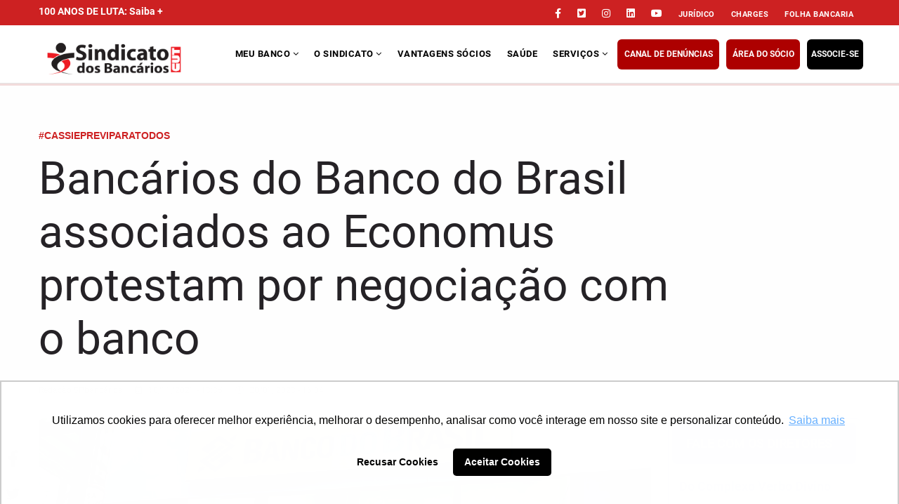

--- FILE ---
content_type: text/html; charset=UTF-8
request_url: https://spbancarios.com.br/11/2021/banco-do-brasil-bancarios-associados-economus-protestam-negociacao
body_size: 201802
content:
<!DOCTYPE html>
<html lang="pt-br" dir="ltr" prefix="content: http://purl.org/rss/1.0/modules/content/  dc: http://purl.org/dc/terms/  foaf: http://xmlns.com/foaf/0.1/  og: http://ogp.me/ns#  rdfs: http://www.w3.org/2000/01/rdf-schema#  schema: http://schema.org/  sioc: http://rdfs.org/sioc/ns#  sioct: http://rdfs.org/sioc/types#  skos: http://www.w3.org/2004/02/skos/core#  xsd: http://www.w3.org/2001/XMLSchema# ">
  <head> 
	<!-- Google Tag Manager -->
		<!-- script>(function(w,d,s,l,i){w[l]=w[l]||[];w[l].push({'gtm.start':
		new Date().getTime(),event:'gtm.js'});var f=d.getElementsByTagName(s)[0],
		j=d.createElement(s),dl=l!='dataLayer'?'&l='+l:'';j.async=true;j.src=
		'https://www.googletagmanager.com/gtm.js?id='+i+dl;f.parentNode.insertBefore(j,f);
		})(window,document,'script','dataLayer','GTM-WB67KBW');</script -->
	<!-- End Google Tag Manager -->


    <meta charset="utf-8" />
<noscript><style>form.antibot * :not(.antibot-message) { display: none !important; }</style>
</noscript><link rel="canonical" href="https://spbancarios.com.br/11/2021/banco-do-brasil-bancarios-associados-economus-protestam-negociacao" />
<meta http-equiv="content-language" content="pt-BR" />
<meta name="robots" content="index" />
<meta name="description" content="O Acordo Coletivo de Trabalho firmado com o Banco do Brasil em 2018, e renovado em 2020, prevê a instauração de mesa de negociação para discutir as questões que afetam os funcionários de bancos incorporados, mas até hoje a direção do BB se nega a negociar." />
<meta property="og:site_name" content="Sindicato dos Bancários de SP" />
<meta property="og:type" content="article" />
<meta property="og:url" content="https://spbancarios.com.br/11/2021/banco-do-brasil-bancarios-associados-economus-protestam-negociacao" />
<meta property="og:title" content="Bancários do Banco do Brasil associados ao Economus protestam por negociação com o banco" />
<meta property="og:description" content="O Acordo Coletivo de Trabalho firmado com o Banco do Brasil em 2018, e renovado em 2020, prevê a instauração de mesa de negociação para discutir as questões que afetam os funcionários de bancos incorporados, mas até hoje a direção do BB se nega a negociar." />
<meta property="og:image" content="https://spbancarios.com.br/sites/default/files/styles/interna_grande/public/destaques/banco-do-brasil-economus.jpg?itok=vvsbYhgQ" />
<meta property="og:image:url" content="https://spbancarios.com.br/sites/default/files/styles/interna_grande/public/destaques/banco-do-brasil-economus.jpg?itok=vvsbYhgQ" />
<meta property="og:image:secure_url" content="https://spbancarios.com.br/sites/default/files/styles/interna_grande/public/destaques/banco-do-brasil-economus.jpg?itok=vvsbYhgQ" />
<meta property="og:locale" content="pt_BR" />
<meta name="twitter:card" content="summary_large_image" />
<meta name="twitter:site" content="@spbancarios" />
<meta name="twitter:description" content="O Acordo Coletivo de Trabalho firmado com o Banco do Brasil em 2018, e renovado em 2020, prevê a instauração de mesa de negociação para discutir as questões que afetam os funcionários de bancos incorporados, mas até hoje a direção do BB se nega a negociar." />
<meta name="twitter:title" content="Bancários do Banco do Brasil associados ao Economus protestam por negociação com o banco | Sindicato dos Bancários" />
<meta name="twitter:url" content="https://spbancarios.com.br/11/2021/banco-do-brasil-bancarios-associados-economus-protestam-negociacao" />
<meta name="twitter:image" content="https://spbancarios.com.br/sites/default/files/styles/interna_grande/public/destaques/banco-do-brasil-economus.jpg?itok=vvsbYhgQ" />
<meta name="Generator" content="Drupal 9 (https://www.drupal.org)" />
<meta name="MobileOptimized" content="width" />
<meta name="HandheldFriendly" content="true" />
<meta name="viewport" content="width=device-width, initial-scale=1.0" />
<script src="/sites/default/files/google_tag/gtm_geral/google_tag.script.js?t8xeq6" defer type="b3f4b503cf3a696247076226-text/javascript"></script>

   

 
    <title>Bancários do Banco do Brasil associados ao Economus protestam por negociação com o banco | Sindicato dos Bancários</title>
<style>
/* Critical Path CSS Generated by Pegasaas Accelerator at https://pegasaas.com/ for https://spbancarios.com.br/ */ h1.titulo-principal { position: absolute; left: -5000px;} .bloco-aovivo h2 {color: #fff;} .bloco-campanha .tabs-container { margin: 0 10px;}.column-inner.bg-size-cover.bloco-campanha { min-height: 670px; border-radius: 10px;} .bloco-campanha .gsc-tab-views.style-1 .list-links-tabs { background: #0e4182;} .slide-thumb>span { background: #a7a0a0;    z-index: 9;} .slide2 { display: grid;} 
h2.titulo-m-branco { color:#fff !important;  background: 0 0;    font-size: 20px;    font-weight: 700;    text-transform: uppercase;    height: auto;    position: static;    padding: 0;    -webkit-box-shadow: none;    box-shadow: none;    text-align: center;} .bloco-podcast .block {  margin-bottom: 0;} body.sem-form-sindicalizacao #block-blocomeionoticia {display:none;}
body div.body-page{background-color:#fefefe !important}body{color:#716d73}html ul li{list-style-type:none}.site-branding-logo img{width:45px;margin-left:20px;margin-top:3px}html .node--view-mode-teaser-1 .post-content{margin-top:-5px;text-align:left;position:relative;z-index:9;background:#fff;border-bottom-left-radius:6px;border-bottom-right-radius:6px;border:1px #e5e5e5 solid !important;padding:10px;min-height:130px}.node--view-mode-teaser-1 .post-content .post-title{margin:0}.topbar{padding:5px 0 !important;border-bottom:none;background:#CD2122}.topbar .social-list a{color:#fff}.topbar .social-list .item-menu-topo{font-size:11px !important;text-transform:uppercase;font-weight:700;letter-spacing:0.5px;padding:0px 11px}@media screen and (max-width:991px){.topbar .social-list .item-menu-topo{display:none}}html .botao-seja-socio{color:#fff !important;width:140px;background:#000 !important;border-radius:6px;text-align:center;font-weight:normal;font-size:12px !important;text-transform:uppercase;padding-top:10px !important;padding-bottom:10px !important;position:absolute;top:-5px;letter-spacing:0px !important;font-weight:700}@media screen and (max-width:760px){html .botao-seja-socio{width:100px !important;left:70px;position:absolute;top:0}header.header-v3 #menu-bar{margin-top:-3px}}.bloco-temas-do-momento header{font-size:14px;color:#3e3e3e;font-weight:500;float:left}.bloco-temas-do-momento .item-temas-do-momento{display:block;float:left;padding:0 10px}.bloco-temas-do-momento .item-temas-do-momento a{color:#717171;font-size:14px}.bloco-temas-do-momento{width:90%;margin-left:10px;background:#F5F5F7;height:40px;padding:10px 10px 10px 20px;border:1px solid #F5F5F7;margin-top:0px;border-radius:6px;margin-bottom:0px}div#block-gavias-remito-search .js-form-type-search{display:block !important;border-radius:6px;float:left}div#block-gavias-remito-search .form-actions{display:block !important;text-align:center;float:right}div#block-gavias-remito-search input.form-search{width:185px;position:inherit;right:0px;top:30px;height:35px;color:#000;border:1px solid #e5e5e5;-webkit-box-sizing:border-box;box-sizing:border-box;border-radius:6px}div#block-gavias-remito-search input[type*='submit']{height:33px;font-size:13px;text-transform:uppercase;font-family:"Roboto",serif;color:#fff;font-weight:700;letter-spacing:1px;padding:8px 15px;border-radius:5px;-webkit-border-radius:5px;-moz-border-radius:5px;-ms-border-radius:5px;-o-border-radius:5px;position:inherit}@media screen and (max-width:1199px){div#block-gavias-remito-search input.form-search{width:150px}div#block-gavias-remito-search input[type*="submit"]{height:35px;font-size:10px;padding:8px 11px}}@media screen and (max-width:790px){div#block-gavias-remito-search input.form-search{width:75%;right:95px}}@media screen and (min-width:320px) and (max-width:370px){div#block-gavias-remito-search input.form-search{width:65% !important;right:100px !important}input[type*='submit']{left:115px !important}}@media screen and (min-width:375px) and (max-width:413px){div#block-gavias-remito-search input.form-search{width:70% !important;right:103px !important}input[type*='submit']{left:131px !important}}@media screen and (min-width:414px) and (max-width:760px){div#block-gavias-remito-search input.form-search{width:70% !important;right:103px !important}input[type*='submit']{left:145px !important}}.node--view-mode-slider-1.post-block .post-meta-wrap .post-title{width:98%}.post-small .node--view-mode-slider-1.post-block .post-meta-wrap .post-title a{font-size:22px;line-height:1.33}.gsc-tabs-views-ajax.style-3 .list-links-tabs .links-ajax > li{border:none;padding:7px 0px}html .btn-danger{border:1px solid #050505;color:#050505;background:none !important;margin:30px 0px}.btn-videos{border-radius:6px;height:43px;padding-top:12px;margin-top:30px;background:#CD2122;color:#fff;font-size:12px;font-weight:700;text-transform:uppercase}.btn-clube{border-radius:6px;height:43px;padding-top:12px;margin-top:30px;border:1px solid #2f9181 !important;color:#2f9181 !important;font-size:12px;font-weight:700;text-transform:uppercase}.link-veja-mais{border-radius:6px;border:1px solid #050505;color:#050505;width:100%}.link-ultimas-noticias{font-size:12px !important;border-radius:6px;border:1px solid #050505;color:#050505;width:100%;font-weight:700;text-transform:uppercase;padding-top:11px}.post-title{font-size:64px;line-height:76px;font-weight:100;width:80%;color:#252226}html .post-block .post-meta{font-weight:700;font-size:12px;color:#CD2122}@media screen and (max-width:1200px){.post-large .post-title,.post-small .post-title{width:95%}.post-small .post-title a{padding:0 0 10px 10px}.post-small .node--view-mode-slider-1.post-block .post-meta{margin-left:10px}}@media screen and (max-width:991px){.node--view-mode-slider-1.post-block .post-meta-wrap{padding:0}.post-large .node--view-mode-slider-1.post-block .post-meta-wrap .post-title a{font-size:30px}.post-small .node--view-mode-slider-1.post-block .post-meta-wrap .post-title a{font-size:16px;letter-spacing:-0.2px}}@media (max-width:790px){.node--view-mode-slider-1.post-block .post-meta-wrap .post-title a{padding:0 0 10px 10px !important}}@media screen and (max-width:760px){.node--view-mode-slider-1.post-block .post-meta{margin-left:10px;top:-40px}.post-large .node--view-mode-slider-1.post-block .post-meta-wrap .post-title a,.post-small .node--view-mode-slider-1.post-block .post-meta-wrap .post-title a{font-size:24px;letter-spacing:-0.2px}html .node--view-mode-teaser-1 .post-content{min-height:auto}.bloco-destaque-principal .item.content{margin-bottom:30px}}@media screen and (max-width:380px){html .node--view-mode-teaser-2 .post-content{min-height:auto}}@media screen and (max-width:782px){.post-title{font-size:36px;line-height:54px;font-weight:300;width:100%;padding:0px}html .post-block .post-meta{padding:0px}div#block-gavias-remito-search{margin-top:-50px;height:60px}}html .bloco-loja-bancarios{margin-bottom:15px !important;background:#000 !important;border-radius:6px;width:375px;margin-left:10px}@media screen and (max-width:760px){html .bloco-loja-bancarios{width:98%;margin-left:5px}}html .title-loja-bancarios h2 span{color:#fff !important;padding-top:12px;font-weight:500 !important;font-family:"Roboto",serif;font-size:13px !important}html img{vertical-align:middle;border-radius:6px;margin:0 auto}.bloco-clube-de-vantagens{border:1px solid #2f9181;padding:5px;border-radius:6px;position:relative}.bloco-clube-de-vantagens .widget{margin-bottom:25px}.bloco-clube-de-vantagens .item-list ul li.view-list-item{margin:0px 0 25px;height:80px}@media screen and (max-width:760px){.bloco-clube-de-vantagens{margin-bottom:50px}}.bloco-clube-de-vantagens .gsc-tab-views.style-1 .list-links-tabs{background:#2f9181}.bloco-clube-de-vantagens .link-veja-mais-710{border:1px solid #2f9181 !important;color:#2f9181 !important;position:absolute;bottom:5px;left:2%;width:96%}.nav-tabs,ul.menu{list-style:none;padding-left:0}@media screen and (max-width:1200px){input[type*='submit']{left:80px}}@media (min-width:991px){.menu-hover .navigation .gva_menu .sub-menu{padding:10px 20px}}@media (max-width:991px){.gva-offcanvas-inner .gva-navigation .gva_menu > li ul.menu.sub-menu{display:none}}@media screen and (max-width:1199px){.bloco-temas-do-momento{width:100%}.bloco-temas-do-momento .item-temas-do-momento a{font-size:12px}}@media screen and (max-width:760px){.bloco-temas-do-momento{text-align:center;display:flex;flex-direction:column;width:100%;margin:0px;min-height:23rem;padding-top:20px}.bloco-temas-do-momento .item-temas-do-momento a{font-size:20px}.bloco-temas-do-momento header{float:none}.bloco-temas-do-momento .item-temas-do-momento{display:block;float:none;padding:5px 10px}}.img-parallax{width:100vmax;z-index:0;position:absolute;top:0;left:50%;transform:translate(-50%,0)}.bloco-parallax{height:350px;overflow:hidden;position:relative}.node--view-mode-teaser-2 .post-content{margin-top:-5px;text-align:left;position:relative;z-index:9;background:#fff;border-bottom-left-radius:6px;border-bottom-right-radius:6px;border:1px #e5e5e5 solid;padding:10px;min-height:130px}.bloco-meu-banco-conteudo .node--view-mode-teaser-2 .post-content .post-title a{font-size:16px;font-weight:400;line-height:24px;padding-bottom:15px}.gsc-tabs-views-ajax.style-3 .list-links-tabs .links-ajax > li.aba-11.active a{background:#FFEE02 !important;color:#0038A8 !important}html .link-veja-mais-11{border:1px solid #FFEE02 !important;color:#FFEE02 !important;text-transform:uppercase;font-size:12px !important;font-weight:700;height:43px;padding-top:11px}.gsc-tabs-views-ajax.style-3 .list-links-tabs .links-ajax > li.aba-607.active a{background-color:#F10069 !important;color:#FFF !important}html .link-veja-mais-607{border:1px solid #F10069 !important;color:#F10069 !important;text-transform:uppercase;font-size:12px !important;font-weight:700;height:43px;padding-top:11px}.link-veja-mais-11{border:1px solid #01538D !important;color:#01538D !important}html .link-veja-mais-11{border:1px solid #0038A8 !important;color:#0038A8 !important;text-transform:uppercase;font-size:12px !important;font-weight:700;height:43px;padding-top:11px}html label{padding-left:10px !important}.bloco-folha-main{background-color:#141414;height:457px;border-radius:6px;position:relative}.link-folha{border-radius:6px;color:#fff}.btn-primary-folha{background-color:#141414;border-color:#9e9e9e82;font-weight:bold;width:90%;padding:10px;text-transform:uppercase;position:absolute;bottom:-80px;left:15px}html .block.black .block-title,.block.black .list-links-tabs,.block.black .wtitle{border-bottom-color:#9e9e9e82 !important}.footer{background:#ececec}.footer a{color:#514a4a}.footer .logo{width:200px}.footer .phone{width:200px}html address{width:200px}@media screen and (max-width:760px){.footer .logo{width:100%}.footer .phone{width:100%}html address{width:100%}}.footer h2{font-size:18px}.menu--footer li.menu-item,.menu--menu-institucional li.menu-item,.menu--menu-parceiros li.menu-item,.menu--menu-sindical li.menu-item{margin-right:15px;display:inline-block}.menu--footer li.menu-item a,.menu--menu-institucional li.menu-item a,.menu--menu-parceiros li.menu-item a,.menu--menu-sindical li.menu-item a{text-decoration:none}.footer{color:#000000;font-size:14px;line-height:21px}.footer .social-links{text-align:left;margin:20px 0;width:205px}.footer a svg{width:18px !important;height:21px;margin-right:8px}.footer .footer-center{padding:0px}.bloco-banner img{width:100% !important}.site-branding-logo img{width:200px;margin-left:10px}html .botao-seja-socio{width:120px;left:20px}header .gva-search-region{right:146px}@media (min-width:992px) and (max-width:1200px){header .gva-search-region{right:100px}html .botao-seja-socio{width:80px;font-weight:bold;font-size:11px !important;padding:6px !important;top:-5px}.menu-hover .navigation .gva_menu > li > a{font-size:12px}header.header-v3 .area-main-menu .area-inner.menu-hover .navigation .gva_menu > li > a{padding:25px 5px}}@media (max-width:991px){header.header-v3 .gva-search-region{margin-top:0px !important}header .gva-search-region{right:220px}}@media (max-width:600px){html .botao-seja-socio{width:70px !important;left:100px !important;font-size:10px !important;padding:3px !important}.site-branding-logo img{width:180px;margin-left:0}}@media (max-width:1199px){.menu-bar{right:0px}}.bloco-destaque-terciario .post-item{margin-bottom:20px}@media (max-width:900px){.bloco-comunicado-urgente .bloco-temas-do-momento{display:none}}.bloco-folha-bancaria .views-field-title a{color:#fff;font-size:16px;width:215px;margin:0 auto;padding-top:20px;text-align:center;display:block}.bloco-folha-bancaria img{max-height:190px}.small-post .post-image{float:left;width:100px}.small-post .post-content{padding-left:110px}.btn-red{color:#d8002f;background-color:#FFFFFF;border-color:#d8002f}.main-page{padding-bottom:20px;font-size:20px}.post-content .post-title{width:100%}.video-block .post-content .title,.small-post .post-content .post-title a{font-size:16px}.node--view-mode-teaser-1 .post-content .post-title a,.bloco-meu-banco-conteudo .node--view-mode-teaser-2 .post-content .post-title a{font-size:18px}.item-temas-do-momento{font-size:14px}nav#block-gavias-remito-main-menu{margin-left:-20px}.progress-container{width:100%;height:4px;background:#f2dbdb;display:none}.progress-bar{height:4px;background:#ff0f0f;width:0%}.footer .footer-bottom{padding:0px}.container-inline div,.container-inline label{display:inline-block}.clearfix:after{display:table;clear:both;content:""}.hidden{display:none}.visually-hidden{position:absolute !important;overflow:hidden;clip:rect(1px,1px,1px,1px);width:1px;height:1px;word-wrap:normal}.blazy,.blazy *,.blazy *::before,.blazy *::after{box-sizing:border-box}.b-lazy,.b-responsive{display:block;height:auto;min-height:1px;opacity:0}.b-loaded{opacity:1}.blazy .media{display:block;position:relative}.field[data-blazy]{min-width:50%}@-webkit-keyframes blazyBlur{0%{filter:blur(6px);-webkit-transform:scale(1.04);transform:scale(1.04);opacity:0}100%{filter:blur(0px);-webkit-transform:scale(1);transform:scale(1);opacity:1}}@keyframes blazyBlur{0%{filter:blur(6px);transform:scale(1.04);opacity:0}100%{filter:blur(0px);transform:scale(1);opacity:1}}[data-animation="blur"] img{width:100%}.animated.blur img{-webkit-animation:blazyBlur 2s;animation:blazyBlur 2s}body{background:#1b1d20}img{max-width:100%;display:block}.slide{max-width:380px;margin:5px auto;display:grid;box-shadow:0 4px 20px 2px rgba(0,0,0,0.4)}.slide-items{position:relative;grid-area:1/1;border-radius:5px;overflow:hidden}.slide-nav{grid-area:1/1;z-index:1;display:grid;grid-template-columns:1fr 1fr;grid-template-rows:auto 1fr}.slide-nav button{-webkit-appearance:none;opacity:0}.slide-items > *{position:absolute;top:0px;opacity:0}.slide-items img{width:100%}.slide-thumb{display:flex;grid-column:1 / 3}.slide-nav{z-index:auto}.slide-prev{width:15%;position:absolute;height:100%}.slide-next{position:absolute;right:0;width:15%;height:100%}:root{--wp-admin-theme-color:#007cba;--wp-admin-theme-color-darker-10:#006ba1;--wp-admin-theme-color-darker-20:#005a87}:root{--wp-admin-theme-color:#007cba;--wp-admin-theme-color-darker-10:#006ba1;--wp-admin-theme-color-darker-20:#005a87}.bg-size-cover{background-size:cover;-webkit-background-size:cover;-moz-background-size:cover;-o-background-size:cover}.gbb-row-wrapper{position:relative}@charset "UTF-8";@font-face{font-family:'FontAwesome';src:url("/themes/contrib/gavias_remito/fonts/fontawesome-webfont.eot?v=4.3.0");src:url("/themes/contrib/gavias_remito/fonts/fontawesome-webfont.eot?#iefix&v=4.3.0") format("embedded-opentype"),url("/themes/contrib/gavias_remito/fonts/fontawesome-webfont.woff2?v=4.3.0") format("woff2"),url("/themes/contrib/gavias_remito/fonts/fontawesome-webfont.woff?v=4.3.0") format("woff"),url("/themes/contrib/gavias_remito/fonts/fontawesome-webfont.ttf?v=4.3.0") format("truetype"),url("/themes/contrib/gavias_remito/fonts/fontawesome-webfont.svg?v=4.3.0#fontawesomeregular") format("svg");font-weight:normal;font-style:normal}.pull-right{float:right}.fa-times:before{content:""}.fa-twitter-square:before{content:""}.fa-facebook-square:before{content:""}.fa-comments:before{content:""}.fa-phone-square:before{content:""}.fa-facebook-f:before{content:""}.fa-linkedin:before{content:""}.fa-angle-down:before{content:""}.fa-youtube-square:before{content:""}.fa-instagram:before{content:""}.fa-at:before{content:""}.owl-carousel{display:none;width:100%;position:relative;z-index:1}body{overflow-x:hidden}img{border:0;vertical-align:top;max-width:100%;height:auto}ul{margin:0;padding:0;margin-bottom:0 !important}ul ul{padding-left:20px}.item-list ul li{margin-left:0}ul.menu > li{position:relative;padding:3px 0}.no-padding{padding:0 !important}#edit-submit{background:#CD2122;color:#fff;font-size:12px;font-weight:700;text-transform:uppercase;padding:8px 15px;border:none}div.help{display:none !important}.gav-help-region{padding:0;position:relative;z-index:1}.text-light h2,.text-light h3{color:#fff}body{overflow-x:hidden}body div.body-page{background-color:#e6e8ea !important}.topbar{padding:5px 0}.topbar .topbar-right{margin-top:3px}.topbar .topbar-right > div{float:right}.topbar .topbar-right .social-list a{font-size:14px;padding:0 10px}header .gva-search-region{position:absolute;right:5px;top:50%;margin-top:-16px;z-index:99}header .gva-search-region .block{margin:0}header .gva-search-region .search-content{-webkit-transform:scale(0);-ms-transform:scale(0);-o-transform:scale(0);transform:scale(0);opacity:0;filter:alpha(opacity=0);width:305px;position:absolute;top:43px;right:-5px;margin-top:-1px;z-index:99;background:#fff;padding:20px;border:1px solid #CD2122;-webkit-box-shadow:0px 2px 5px rgba(0,0,0,0.2);box-shadow:0px 2px 5px rgba(0,0,0,0.2)}header .gva-search-region .search-content:after{content:'';border:10px solid transparent;border-bottom-color:#CD2122;position:absolute;bottom:100%;right:10px;z-index:1}header .site-branding{padding:20px 0 10px}@media (max-width:991px){header .site-branding{padding:15px 0}}header a.site-branding-logo{background:none !important}header.header-v3{position:relative;margin-bottom:20px}header.header-v3 .main-menu{background:#fff;position:relative;z-index:99;border-bottom:1px solid rgba(0,0,0,0.1);margin-bottom:-20px}@media (max-width:991px){header.header-v3 #menu-bar,header.header-v3 .gva-search-region{margin-top:-8px}}header.header-v3 .area-main-menu .area-inner{position:relative}header.header-v3 .area-main-menu .area-inner.menu-hover .navigation .gva_menu > li > a{padding:30px 11px}@media (max-width:991px){header.header-v3 .area-main-menu .area-inner.menu-hover .navigation .gva_menu > li > a{padding:0}}header.header-v3 .block{overflow:visible}.content-full{overflow:hidden}.main-menu .area-main-menu .area-inner{min-height:45px}.main-menu .area-main-menu .area-inner .block{margin-bottom:0}.main-menu .area-main-menu .area-inner .block .block-content{padding:0}.footer{color:#bbbbbb;font-size:14px;line-height:28px;background:#222222}.footer a{color:#bbbbbb}.footer .block{padding-bottom:0;margin-bottom:0}.footer .block .block-content{background:none;padding:0}.footer .footer-center{padding:45px 0 30px}.footer .footer-bottom{border-top:1px solid rgba(255,255,255,0.1);padding:30px}.copyright{background-color:#dad9d9;color:#141414;font-size:14px}.copyright a{color:#e81a34}.copyright .copyright-inner{padding:20px 0}.copyright .copyright-inner .block{margin:0}.post-block .post-content:before,.post-block .post-content:after{content:" ";display:table}.post-block .post-content:after{clear:both}.post-block .post-meta{font-size:13px;font-weight:400;color:#484848;margin-bottom:2px}.post-block .post-meta:before,.post-block .post-meta:after{content:" ";display:table}.post-block .post-meta:after{clear:both}.nav-tabs{border:none}.nav-tabs > li{margin-right:15px}.nav-tabs > li:last-child{margin-right:0}.nav-tabs > li > a{font-weight:700;color:#bababa;padding:8px 14px;border:none;font-size:13px;text-transform:uppercase;background:none}.nav-tabs > li.active > a{color:#CD2122}.init-carousel-owl{margin-left:-12px;margin-right:-12px;width:auto}.owl-carousel{background:none !important;position:relative;max-height:200px;min-height:200px;overflow:hidden}.owl-carousel:after{content:"";background:url("/themes/contrib/gavias_remito/images//preloader/preloader-19.gif") no-repeat center center #fff;position:absolute;top:0;left:0;z-index:999;width:100%;height:100%;visibility:visible;opacity:1;filter:alpha(opacity=100)}.owl-carousel .item{opacity:0;filter:alpha(opacity=0)}.block{margin-bottom:40px;position:relative}.block:before,.block:after{content:" ";display:table}.block:after{clear:both}.block .block-title{background:none;position:relative;margin:0 0 20px;padding:5px 0 5px;border-bottom:1px solid rgba(0,0,0,0.1);color:#000}.block .block-title > span{display:inline-block;font-size:16px;font-weight:700;font-family:"Roboto",serif;text-transform:uppercase;letter-spacing:0.5px;z-index:9}.block .block-content:before,.block .block-content:after{content:" ";display:table}.block .block-content:after{clear:both}.block.block-system-main-block{margin-bottom:0}.block.no-title{margin-top:0;border:none}.block.no-title .block-content{padding-top:0}.block.no-title{border:none}.block.block-v2 .block-title{background:none;height:auto;text-align:center;position:relative;padding-bottom:15px;margin-bottom:25px;border-bottom:0}.block.block-v2 .block-title:after{content:'';width:60px;height:1px;position:absolute;bottom:0;left:50%;margin-left:-30px;background:#CD2122;z-index:1}.block.block-v2 .block-title span{background:none;font-size:20px;font-weight:700;text-transform:uppercase;height:auto;position:static;padding:0;-webkit-box-shadow:none;box-shadow:none}.block.block-v2 .block-content{background:none}.block.red .block-title{color:#D03632 !important;border-bottom-color:#D03632 !important}.block.blue .block-title{color:#26B2EC !important;border-bottom-color:#000 !important}.block.black .block-title,.block.black .list-links-tabs,.block.black .wtitle{color:#071F20 !important;border-bottom-color:#071F20 !important}.help{position:relative;z-index:1}.block.site-branding{margin-bottom:0}@media (min-width:991px){.menu-hover .navigation{position:relative;clear:both}.menu-hover .navigation ul{list-style:none;padding:0;margin:0}.menu-hover .navigation .gva_menu{width:95%;position:relative;font-size:0}.menu-hover .navigation .gva_menu li{position:relative;font-size:13px}.menu-hover .navigation .gva_menu li a{text-align:left !important}.menu-hover .navigation .gva_menu li a .icaret{margin-left:0;border:none !important}.menu-hover .navigation .gva_menu > li{display:inline-block}.menu-hover .navigation .gva_menu > li > a{display:block;position:relative;font-size:13px;font-weight:700;letter-spacing:0.5px;text-transform:uppercase;padding:18px 11px;text-align:center}}@media (min-width:991px) and (max-width:1199px){.menu-hover .navigation .gva_menu > li > a{padding-left:15px;padding-right:15px}}@media (min-width:991px){.menu-hover .navigation .gva_menu .sub-menu{top:110%;opacity:0;filter:alpha(opacity=0);position:absolute;min-width:230px;background-color:#fff;z-index:999;left:0;visibility:hidden;opacity:0;filter:alpha(opacity=0);-webkit-box-shadow:0px 4px 4px 1px rgba(0,0,0,0.2);box-shadow:0px 4px 4px 1px rgba(0,0,0,0.2);padding:10px 30px;border-top:1px solid #CD2122}.menu-hover .navigation .gva_menu .sub-menu li{visibility:hidden}.menu-hover .navigation .gva_menu .sub-menu > li{margin-bottom:6px;padding-bottom:10px;border-bottom:1px solid rgba(0,0,0,0.1)}.menu-hover .navigation .gva_menu .sub-menu > li:last-child{border:none;margin-bottom:0}.menu-hover .navigation .gva_menu .sub-menu > li > a{display:block;padding-left:0;padding-right:20px;line-height:25px;text-decoration:none;color:#666666;font-size:13px;text-transform:none}.menu-hover .navigation .gva_menu .sub-menu > li > a:after,.menu-hover .navigation .gva_menu .sub-menu > li > a:before{display:none}}.post-block .post-thumbnail,.post-block .post-image{position:relative}.post-block .post-thumbnail a:after,.post-block .post-image a:after{content:'';width:100%;height:100%;position:absolute;top:0;left:0;background:rgba(0,0,0,0.3);opacity:0;filter:alpha(opacity=0)}.post-block .post-thumbnail .icons-format,.post-block .post-image .icons-format{height:15px;position:absolute;top:12px;right:2px;z-index:1}.post-block .post-title{text-transform:none}.post-block .post-title a{display:block;line-height:22px;font-size:14px;font-weight:600;font-family:"Roboto",serif;text-transform:none;-webkit-hyphens:auto;-moz-hyphens:auto;-ms-hyphens:auto;word-wrap:break-word}.small-post .post-image{float:left;width:55px}.small-post .post-image img{border-radius:3px;-webkit-border-radius:3px;-moz-border-radius:3px;-ms-border-radius:3px;-o-border-radius:3px}.small-post .post-content{padding-left:65px}.small-post .post-content .post-title a{font-size:14px;line-height:19px;display:inline-block;font-weight:400;float:left}.node--view-mode-teaser-1{margin-bottom:10px}.node--view-mode-teaser-1 .post-thumbnail{position:relative;z-index:1;text-align:center}.node--view-mode-teaser-1 .post-content{margin-top:-5px;text-align:left;position:relative;z-index:9;background:#fff;border-bottom-left-radius:6px;border-bottom-right-radius:6px;border:1px #e5e5e5 solid;padding:10px;min-height:140px}.node--view-mode-teaser-1 .post-content .post-title{margin:5px 0}.node--view-mode-teaser-1 .post-content .post-title a{font-size:16px;font-weight:400;line-height:24px;padding-bottom:15px}.node--view-mode-teaser-2{margin-bottom:20px}.node--view-mode-teaser-2 .post-thumbnail{margin-bottom:0;text-align:center}.node--view-mode-teaser-2 .post-content{padding-top:10px;float:left;width:100%}.node--view-mode-teaser-2 .post-content .post-title{margin:0}.node--view-mode-slider-1.post-block{position:relative;margin-bottom:3px;margin-left:4px}.node--view-mode-slider-1.post-block:after{content:" ";position:absolute;display:block;border-radius:6px;width:100%;height:100%;z-index:1;bottom:0;left:0;background:-moz-linear-gradient(top,#88888800 50%,rgba(0,0,0) 100%);background:-webkit-gradient(linear,left top,left bottom,color-stop(50%,transparent),color-stop(100%,rgba(0,0,0,0.85)));background:-webkit-linear-gradient(top,#88888800 50%,rgba(0,0,0) 100%);background:-o-linear-gradient(top,#88888800 50%,rgba(0,0,0) 100%);background:-ms-linear-gradient(top,#88888800 50%,rgba(0,0,0) 100%);background:linear-gradient(to bottom,#88888800 50%,rgba(0,0,0) 100%)}.node--view-mode-slider-1.post-block .post-meta-wrap{border-radius:6px;width:100%;position:absolute;bottom:0;left:0;z-index:9}@media (max-width:991px){.node--view-mode-slider-1.post-block .post-meta-wrap{padding:20px}}.node--view-mode-slider-1.post-block .post-meta-wrap .post-meta{margin-bottom:0}.node--view-mode-slider-1.post-block .post-meta-wrap .post-title{margin:0 0 5px}.node--view-mode-slider-1.post-block .post-meta-wrap .post-title a{color:#fff;font-weight:400;font-size:34px;line-height:1.33;letter-spacing:-1.2px;padding:0 0 15px 20px}@media (max-width:790px){.node--view-mode-slider-1.post-block .post-meta-wrap .post-title a{color:#fff;font-weight:400;font-size:22px;line-height:1.33;letter-spacing:-1.2px;padding:0px !important}}.node--view-mode-slider-1.post-block .post-meta{margin-left:20px;position:absolute;top:-40px;padding:6px;background-color:#CD2122;border-radius:6px;font-size:10px;line-height:16px;color:#fff;z-index:1}@media (max-width:760px){.node--view-mode-slider-1.post-block .post-meta{margin-left:0px;top:-15px}}.video-block{margin-bottom:10px}.video-block .post-thumbnail{min-height:200px;position:relative}.video-block .post-content{margin-top:10px}.video-block .post-content:before,.video-block .post-content:after{content:" ";display:table}.video-block .post-content:after{clear:both}.video-block .post-content .icon{position:relative;display:inline-block;float:left;width:45px;height:45px;color:#CD2122;border-right:1px solid rgba(0,0,0,0.1);padding-right:55px}.video-block .post-content .icon .svg-stroke-solid{stroke-dashoffset:300;stroke-dasharray:300;stroke-width:5px}.video-block .post-content .title{padding-left:75px;font-size:14px;margin:0;line-height:22px}.text-light .video-block .post-content .icon{border-right-color:rgba(255,255,255,0.2)}.text-light .video-block .post-content .title a{color:rgba(255,255,255,0.8)}.item-list ul{overflow:hidden}.item-list ul li.view-list-item{list-style-type:none;margin:0px 0 30px}.item-list ul li.view-list-item .post-block{margin:0}.item-list ul li.view-list-item:last-child{margin-bottom:0}.block.block-gavias-blockbuilder{padding-bottom:0 !important;margin-bottom:0 !important}.gavias-blockbuilder-content{position:relative}.gbb-row .bb-inner{padding-top:30px;padding-bottom:0px}.gbb-row .bb-inner.remove_margin{margin:0 !important}.gbb-row .bb-inner.remove_padding{padding:0 !important}.gbb-row .bb-inner.remove_padding_col .bb-container > .row{margin-left:0 !important;margin-right:0 !important}.gbb-row .bb-inner.remove_padding_col .bb-container > .row > .row-wrapper > div.gsc-column{padding-left:0 !important;padding-right:0 !important}.widget{margin-bottom:30px}.widget .block{margin-bottom:0 !important}.widget.remove-margin-on{margin-bottom:0}.widget.gsc-block-drupal.title-align-center .block-title{text-align:center}.widget.gsc-block-drupal.title-align-left .block-title{text-align:left}.widget.gsc-block-drupal.text-light div{color:#fff}.widget.text-light .title{color:#fff}.widget.text-light .block-title span{color:#fff}.gsc-button{text-transform:uppercase;font-weight:700;letter-spacing:2px;border:2px solid transparent;margin-bottom:20px;display:inline-block;clear:both}.gsc-button.mini{font-size:10px;padding:3px 10px}.gsc-tab-views.style-1 .list-links-tabs{position:relative;margin-bottom:30px;background:#06CA9A;padding:12px;border-radius:6px}.gsc-tab-views.style-1 .list-links-tabs .nav-tabs{z-index:1;border:none}.gsc-tab-views.style-1 .list-links-tabs .nav-tabs > li{margin:0}.gsc-tab-views.style-1 .list-links-tabs .nav-tabs > li a{border:none !important;margin:0 10px 0 0 !important;text-align:center;padding:5px 10px;background:none;line-height:1;position:relative;font-weight:500;font-family:"Roboto",serif;display:inline-block;border-radius:3px;-webkit-border-radius:3px;-moz-border-radius:3px;-ms-border-radius:3px;-o-border-radius:3px}.gsc-tab-views.style-1 .list-links-tabs .nav-tabs > li.active a{color:#fff}.gsc-tab-views.style-1 .list-links-tabs .nav-tabs > li.active a:before{opacity:1;filter:alpha(opacity=100)}.gsc-tab-views.style-3 .list-links-tabs{background:#f1f1f1;position:relative;margin-bottom:30px}.gsc-tab-views.style-3 .list-links-tabs .nav-tabs{z-index:1;border:none;width:100%}.gsc-tab-views.style-3 .list-links-tabs .nav-tabs > li{margin:0;border-right:1px solid #E8E8E8}.gsc-tab-views.style-3 .list-links-tabs .nav-tabs > li a{border:none !important;color:#000;padding:0px 15px !important;margin:0 !important;background:none !important;line-height:34px;position:relative;font-weight:500;font-family:"Roboto",serif}@media (max-width:991px){.gsc-tab-views.style-3 .list-links-tabs .nav-tabs > li a{padding:5px 10px !important}}.gsc-tab-views.style-3 .list-links-tabs .nav-tabs > li.active a{color:#CD2122}.gsc-tabs-views-ajax.style-3 .list-links-tabs{background:none !important;border-bottom:1px solid rgba(0,0,0,0.1)}.gsc-tabs-views-ajax.style-3 .list-links-tabs .wtitle{float:left;font-size:16px;text-transform:uppercase;font-weight:700;margin-top:5px;color:#000}.gsc-tabs-views-ajax.style-3 .list-links-tabs .links-ajax{float:right;width:auto !important}.gsc-tabs-views-ajax.style-3 .list-links-tabs .links-ajax > li{border:none;padding:0 5px}.gsc-tabs-views-ajax.style-3 .list-links-tabs .links-ajax > li > a{display:inline-block;line-height:1.2;padding:3px 10px !important}.gsc-tabs-views-ajax.style-3 .list-links-tabs .links-ajax > li.active a{background:#071F20 !important;color:#fff !important;border-radius:3px;-webkit-border-radius:3px;-moz-border-radius:3px;-ms-border-radius:3px;-o-border-radius:3px}.gsc-tabs-views-ajax .ajax-loading{width:100%;display:block;top:50px;left:50%;margin-left:-23px;width:46px;height:46px;background:url("/themes/contrib/gavias_remito/images//preloader/preloader-18.gif") no-repeat center center transparent;position:absolute;z-index:111;display:none}.gsc-tabs-views-ajax .tabs-container{position:relative}.gsc-tabs-views-ajax .tabs-container:after{content:'';width:100%;height:100%;background:rgba(255,255,255,0.8);position:absolute;top:0;left:0;z-index:99;opacity:0;filter:alpha(opacity=0);visibility:hidden}.item-columns{padding:0 10px}[class*="block-grid-"]{display:block;margin:0 -10px;padding:0}[class*="block-grid-"]:before,[class*="block-grid-"]:after{display:table;content:" "}[class*="block-grid-"]:after{clear:both}[class*="block-grid-"] > div{display:block;float:left;height:auto;padding:0 10px;width:100%}[class*="block-grid-"] > div:after{display:block}@media (min-width:380px){.xs-block-grid-1 > div{width:100%}.xs-block-grid-1 > div:nth-of-type(1n){clear:none}.xs-block-grid-1 > div:nth-of-type(1n):after{display:block}.xs-block-grid-1 > div:nth-of-type(1n+1){clear:both}.xs-block-grid-1 > div:nth-of-type(1n+1):after{display:none}.xs-block-grid-1 > div:nth-last-child(-n+1):before{content:none}.xs-block-grid-2 > div{width:50%}.xs-block-grid-2 > div:nth-of-type(1n){clear:none}.xs-block-grid-2 > div:nth-of-type(1n):after{display:block}.xs-block-grid-2 > div:nth-of-type(2n+1){clear:both}.xs-block-grid-2 > div:nth-of-type(2n+1):after{display:none}.xs-block-grid-2 > div:nth-last-child(-n+2):before{content:none}}@media (min-width:768px){.sm-block-grid-1 > div{width:100%}.sm-block-grid-1 > div:nth-of-type(1n){clear:none}.sm-block-grid-1 > div:nth-of-type(1n):after{display:block}.sm-block-grid-1 > div:nth-of-type(1n+1){clear:both}.sm-block-grid-1 > div:nth-of-type(1n+1):after{display:none}.sm-block-grid-1 > div:nth-last-child(-n+1):before{content:none}.sm-block-grid-2 > div{width:50%}.sm-block-grid-2 > div:nth-of-type(1n){clear:none}.sm-block-grid-2 > div:nth-of-type(1n):after{display:block}.sm-block-grid-2 > div:nth-of-type(2n+1){clear:both}.sm-block-grid-2 > div:nth-of-type(2n+1):after{display:none}.sm-block-grid-2 > div:nth-last-child(-n+2):before{content:none}.sm-block-grid-3 > div{width:33.33333%}.sm-block-grid-3 > div:nth-of-type(1n){clear:none}.sm-block-grid-3 > div:nth-of-type(1n):after{display:block}.sm-block-grid-3 > div:nth-of-type(3n+1){clear:both}.sm-block-grid-3 > div:nth-of-type(3n+1):after{display:none}.sm-block-grid-3 > div:nth-last-child(-n+3):before{content:none}}@media (min-width:992px){[class*="block-grid-"]{margin:0 -10px}[class*="block-grid-"] > div{padding:0 10px}.item-columns{padding:0 10px}.md-block-grid-1 > div{width:100%}.md-block-grid-1 > div:nth-of-type(1n){clear:none}.md-block-grid-1 > div:nth-of-type(1n):after{display:block}.md-block-grid-1 > div:nth-of-type(1n+1){clear:both}.md-block-grid-1 > div:nth-of-type(1n+1):after{display:none}.md-block-grid-1 > div:nth-last-child(-n+1):before{content:none}.md-block-grid-2 > div{width:50%}.md-block-grid-2 > div:nth-of-type(1n){clear:none}.md-block-grid-2 > div:nth-of-type(1n):after{display:block}.md-block-grid-2 > div:nth-of-type(2n+1){clear:both}.md-block-grid-2 > div:nth-of-type(2n+1):after{display:none}.md-block-grid-2 > div:nth-last-child(-n+2):before{content:none}.md-block-grid-3 > div{width:33.33333%}.md-block-grid-3 > div:nth-of-type(1n){clear:none}.md-block-grid-3 > div:nth-of-type(1n):after{display:block}.md-block-grid-3 > div:nth-of-type(3n+1){clear:both}.md-block-grid-3 > div:nth-of-type(3n+1):after{display:none}.md-block-grid-3 > div:nth-last-child(-n+3):before{content:none}}@media (min-width:1200px){[class*="block-grid-"]{margin:0 -12px}[class*="block-grid-"] > div{padding:0 12px}.item-columns{padding:0 12px}.lg-block-grid-1 > div{width:100%}.lg-block-grid-1 > div:nth-of-type(1n){clear:none}.lg-block-grid-1 > div:nth-of-type(1n):after{display:block}.lg-block-grid-1 > div:nth-of-type(1n+1){clear:both}.lg-block-grid-1 > div:nth-of-type(1n+1):after{display:none}.lg-block-grid-1 > div:nth-last-child(-n+1):before{content:none}.lg-block-grid-2 > div{width:50%}.lg-block-grid-2 > div:nth-of-type(1n){clear:none}.lg-block-grid-2 > div:nth-of-type(1n):after{display:block}.lg-block-grid-2 > div:nth-of-type(2n+1){clear:both}.lg-block-grid-2 > div:nth-of-type(2n+1):after{display:none}.lg-block-grid-2 > div:nth-last-child(-n+2):before{content:none}.lg-block-grid-3 > div{width:33.33333%}.lg-block-grid-3 > div:nth-of-type(1n){clear:none}.lg-block-grid-3 > div:nth-of-type(1n):after{display:block}.lg-block-grid-3 > div:nth-of-type(3n+1){clear:both}.lg-block-grid-3 > div:nth-of-type(3n+1):after{display:none}.lg-block-grid-3 > div:nth-last-child(-n+3):before{content:none}}@media (max-width:991px){body .body-page{position:relative;left:0}.gva-offcanvas-inner{position:fixed !important;background:#fff;left:0;width:100%;max-width:400px;top:0;bottom:0;z-index:999;height:auto;overflow-y:auto;overflow-x:hidden;webkit-overflow-scrolling:touch;-webkit-box-shadow:0px 4px 4px 1px rgba(0,0,0,0.2);box-shadow:0px 4px 4px 1px rgba(0,0,0,0.2);padding:10px 20px;transform:translateX(-100%);-webkit-transform:translateX(-100%);-ms-transform:translateX(-100%);-moz-transform:translateX(-100%)}.gva-offcanvas-inner .close-offcanvas{text-align:center;padding:0 0 15px;border-bottom:1px solid rgba(0,0,0,0.1)}.gva-offcanvas-inner .close-offcanvas a{width:30px;height:30px;border:1px solid #CD2122;border-radius:50%;-webkit-border-radius:50%;-moz-border-radius:50%;-ms-border-radius:50%;-o-border-radius:50%;display:inline-block;color:#CD2122;font-size:16px}.gva-offcanvas-inner .block{border-top:1px solid rgba(0,0,0,0.1);padding:30px 0;margin-bottom:0}.gva-offcanvas-inner .block .block-title,.gva-offcanvas-inner .block > h2{padding:15px 30px;margin-bottom:15px;margin-top:0;font-size:14px;text-transform:uppercase;border-bottom:1px solid rgba(0,0,0,0.1)}.gva-offcanvas-inner .block .block-title span,.gva-offcanvas-inner .block > h2 span{color:#fff;display:block}.gva-offcanvas-inner .block .block-content{padding-left:35px;padding-right:35px}.gva-offcanvas-inner .block.navigation{border:none;padding-top:10px}.gva-offcanvas-inner .gva-navigation .gva_menu{width:100% !important;background:none !important}.gva-offcanvas-inner .gva-navigation .gva_menu > li{display:block;clear:both;width:100%;border-bottom:1px solid rgba(0,0,0,0.1);padding:5px 0;padding-left:10px;background:none}.gva-offcanvas-inner .gva-navigation .gva_menu > li:last-child{border-bottom:none}.gva-offcanvas-inner .gva-navigation .gva_menu > li:after,.gva-offcanvas-inner .gva-navigation .gva_menu > li:before{content:none;display:none}.gva-offcanvas-inner .gva-navigation .gva_menu > li > a{display:block;width:100%;line-height:36px;font-size:13px;padding:0;text-transform:uppercase;font-weight:700;color:#000 !important}.gva-offcanvas-inner .gva-navigation .gva_menu > li > a:after,.gva-offcanvas-inner .gva-navigation .gva_menu > li > a:before{content:none;display:none}.gva-offcanvas-inner .gva-navigation .gva_menu > li ul.menu.sub-menu{padding-left:20px !important;margin-bottom:10px}.gva-offcanvas-inner .gva-navigation .gva_menu > li ul.menu.sub-menu li a{font-size:13px;line-height:24px;padding-top:0 !important;padding-bottom:0 !important;text-transform:none !important}.gva-offcanvas-inner .gva-navigation .gva_menu li a{text-transform:uppercase !important;position:relative;display:block}.gva-offcanvas-inner .gva-navigation .gva_menu li a .icaret{position:absolute;width:30px;height:30px;top:3px;bottom:0;right:-10px;font-size:12px}.gva-offcanvas-inner .gva-navigation .gva_menu li a .icaret:before{position:absolute;font-family:FontAwesome;content:'\f067';text-transform:inherit;left:50%;top:50%;-webkit-transform:translate(-50%,-50%);-ms-transform:translate(-50%,-50%);-o-transform:translate(-50%,-50%);transform:translate(-50%,-50%)}.gva-offcanvas-inner .gva-navigation .gva_menu li ul{display:none}.gva-offcanvas-inner .gva-navigation .gva_menu .sub-menu{min-width:inherit;display:block;width:100%;position:static;padding:0 !important;visibility:visible;border:0;background:#fff;opacity:1;filter:alpha(opacity=100);-webkit-transform:scale(1);-ms-transform:scale(1);-o-transform:scale(1);transform:scale(1);-webkit-box-shadow:none;box-shadow:none}.gva-offcanvas-inner .gva-navigation .gva_menu .sub-menu:after,.gva-offcanvas-inner .gva-navigation .gva_menu .sub-menu:before{content:none}.gva-offcanvas-inner .gva-navigation .gva_menu .sub-menu li a{border-width:0;padding-left:0;padding-right:0;font-size:13px;text-transform:uppercase}.gva-offcanvas-inner .gva-navigation .gva_menu .sub-menu li a:before,.gva-offcanvas-inner .gva-navigation .gva_menu .sub-menu li a:after{content:none !important}}.menu-bar{height:32px;width:36px;position:absolute;top:50%;right:0;margin-top:-15px}@media (max-width:1199px){.menu-bar{right:45px}}.menu-bar span{display:block;width:24px;height:2px;background-color:#000;position:absolute;left:0;right:0;margin:auto}.menu-bar span.one{top:6px}.menu-bar span.two{top:0;bottom:0}.menu-bar span.three{bottom:6px}@charset "UTF-8";html{font-family:sans-serif;-ms-text-size-adjust:100%;-webkit-text-size-adjust:100%}body{margin:0}article,footer,header,nav{display:block}a{background:transparent}strong{font-weight:bold}img{border:0}svg:not(:root){overflow:hidden}button,input{color:inherit;font:inherit;margin:0}button{overflow:visible}button{text-transform:none}button,input[type="submit"]{-webkit-appearance:button}button::-moz-focus-inner,input::-moz-focus-inner{border:0;padding:0}input{line-height:normal}input[type="search"]{-webkit-appearance:textfield;-moz-box-sizing:content-box;-webkit-box-sizing:content-box;box-sizing:content-box}input[type="search"]::-webkit-search-cancel-button,input[type="search"]::-webkit-search-decoration{-webkit-appearance:none}*{-webkit-box-sizing:border-box;-moz-box-sizing:border-box;box-sizing:border-box}*:before,*:after{-webkit-box-sizing:border-box;-moz-box-sizing:border-box;box-sizing:border-box}html{font-size:10px}body{font-family:"Roboto",serif;font-size:14px;line-height:1.65;color:#303030;background-color:#fff;font-weight:400}input,button{font-family:inherit;font-size:inherit;line-height:inherit}a{color:#000;text-decoration:none}img{vertical-align:middle}h2,h3,h4{font-family:"Roboto",serif;font-weight:600;line-height:1.1;color:#111111}h2,h3{margin-top:11.5px;margin-bottom:11.5px}h4{margin-top:11.5px;margin-bottom:11.5px}h2{font-size:24px}h3{font-size:20px}h4{font-size:18px}p{margin:0}.text-left{text-align:left}.text-center{text-align:center}ul{margin-top:0;margin-bottom:11.5px}ul ul{margin-bottom:0}address{margin-bottom:23px;font-style:normal;line-height:1.65}.container{margin-right:auto;margin-left:auto;padding-left:12px;padding-right:12px}.container:before,.container:after{content:" ";display:table}.container:after{clear:both}@media (min-width:768px){.container{width:744px}}@media (min-width:992px){.container{width:964px}}@media (min-width:1200px){.container{width:1194px}}.row{margin-left:-12px;margin-right:-12px}.row:before,.row:after{content:" ";display:table}.row:after{clear:both}.col-md-3,.col-lg-3,.col-sm-4,.col-md-4,.col-lg-4,.col-xs-5,.col-sm-6,.col-md-6,.col-xs-7,.col-sm-8,.col-md-8,.col-lg-8,.col-md-9,.col-lg-9,.col-xs-12,.col-sm-12,.col-md-12,.col-lg-12{position:relative;min-height:1px;padding-left:12px;padding-right:12px}.col-xs-5,.col-xs-7,.col-xs-12{float:left}.col-xs-12{width:100%}.col-xs-7{width:58.33333%}.col-xs-5{width:41.66667%}@media (min-width:768px){.col-sm-4,.col-sm-6,.col-sm-8,.col-sm-12{float:left}.col-sm-12{width:100%}.col-sm-8{width:66.66667%}.col-sm-6{width:50%}.col-sm-4{width:33.33333%}}@media (min-width:992px){.col-md-3,.col-md-4,.col-md-6,.col-md-8,.col-md-9,.col-md-12{float:left}.col-md-12{width:100%}.col-md-9{width:75%}.col-md-8{width:66.66667%}.col-md-6{width:50%}.col-md-4{width:33.33333%}.col-md-3{width:25%}}@media (min-width:1200px){.col-lg-3,.col-lg-4,.col-lg-8,.col-lg-9,.col-lg-12{float:left}.col-lg-12{width:100%}.col-lg-9{width:75%}.col-lg-8{width:66.66667%}.col-lg-4{width:33.33333%}.col-lg-3{width:25%}}label{display:inline-block;max-width:100%;margin-bottom:5px;font-weight:bold}input[type="search"]{-webkit-box-sizing:border-box;-moz-box-sizing:border-box;box-sizing:border-box}input[type="search"]{-webkit-appearance:none}.btn{display:inline-block;margin-bottom:0;font-weight:normal;text-align:center;vertical-align:middle;background-image:none;border:1px solid transparent;white-space:nowrap;padding:6px 12px;font-size:14px;line-height:1.65;border-radius:0px}.btn-danger{color:#fff;background-color:#d9534f;border-color:#d43f3a}.btn-xs{padding:1px 5px;font-size:12px;line-height:1.5;border-radius:0px}.fade{opacity:0}.fade.in{opacity:1}.nav{margin-bottom:0;padding-left:0;list-style:none}.nav:before,.nav:after{content:" ";display:table}.nav:after{clear:both}.nav > li{position:relative;display:block}.nav > li > a{position:relative;display:block;padding:8px 30px}.nav-tabs > li{float:left;margin-bottom:-1px}.nav-tabs > li > a{margin-right:2px;line-height:1.65;border:1px solid transparent;border-radius:0px 0px 0 0}.nav-tabs > li.active > a{color:#555555;border-bottom-color:transparent}.tab-content > .tab-pane{display:none}.tab-content > .active{display:block}.progress-bar{float:left;width:0%;height:100%;font-size:12px;line-height:23px;color:#fff;text-align:center;background-color:#0099CC;-webkit-box-shadow:inset 0 -1px 0 rgba(0,0,0,0.15);box-shadow:inset 0 -1px 0 rgba(0,0,0,0.15)}.media{overflow:hidden;zoom:1}.media{margin-top:15px}.media:first-child{margin-top:0}.close{float:right;font-size:21px;font-weight:bold;line-height:1;color:#000;text-shadow:0 1px 0 #fff;opacity:0.2;filter:alpha(opacity=20)}.clearfix:before,.clearfix:after{content:" ";display:table}.clearfix:after{clear:both}.pull-right{float:right !important}.show{display:block !important}.hidden{display:none !important;visibility:hidden !important}@-ms-viewport{width:device-width}@media (max-width:767px){.hidden-xs{display:none !important}}@media (min-width:768px) and (max-width:991px){.hidden-sm{display:none !important}}@media (min-width:992px) and (max-width:1199px){.hidden-md{display:none !important}}@media (min-width:1200px){.hidden-lg{display:none !important}}
.conteudo-interno h2, .conteudo-principal .post-title {font-weight: 400 !important;}

</style>
    <link rel="stylesheet" media="all" href="/sites/default/files/css/css_hPhLw82I7DF_8cmx1rB6F2dzrvzyEiAVWJFQMSMpZqw.css" />
<link rel="stylesheet" media="all" href="https://use.fontawesome.com/releases/v5.13.1/css/all.css" />
<link rel="stylesheet" media="all" href="https://use.fontawesome.com/releases/v5.13.1/css/v4-shims.css" />
<link rel="stylesheet" media="all" href="/sites/default/files/css/css_BXGqf9KxVWw3MO3MO-gM_J-mX4PjhdlNxV3iMdXbb54.css" />
<link rel="stylesheet" media="all" href="/sites/default/files/css/css_YfmTKk2C8tiW3Vo_U7UwMyAaFWm-wGTaYcnJJajXVho.css" />

    <script type="application/json" data-drupal-selector="drupal-settings-json">{"path":{"baseUrl":"\/","scriptPath":null,"pathPrefix":"","currentPath":"node\/61987","currentPathIsAdmin":false,"isFront":false,"currentLanguage":"pt-br"},"pluralDelimiter":"\u0003","suppressDeprecationErrors":true,"blazy":{"loadInvisible":false,"offset":100,"saveViewportOffsetDelay":50,"validateDelay":25,"container":""},"blazyIo":{"enabled":false,"disconnect":false,"rootMargin":"0px","threshold":[0]},"gavias_blockbuilder":{"url_edit":"\/admin\/structure\/gavias_blockbuilder\/edit\/-----"},"ajaxTrustedUrl":{"\/busca":true},"layzy_load":"off","gavias_load_ajax_view":"\/custom\/gavias_hook\/ajax_view","user":{"uid":0,"permissionsHash":"1d01c358b00865fcc20a20f0a494d669bea5841b8162a64c2dff1117cdf0c630"}}</script>
<script src="/core/assets/vendor/jquery/jquery.min.js?v=3.6.0" type="b3f4b503cf3a696247076226-text/javascript"></script>
<script src="/core/misc/drupalSettingsLoader.js?v=9.3.22" type="b3f4b503cf3a696247076226-text/javascript"></script>
<script src="/sites/default/files/languages/pt-br_ZAGDDD_dW3XymyyKMdJL1FZyCSl9OVwWmxRFv90FFjA.js?t8xeq6" type="b3f4b503cf3a696247076226-text/javascript"></script>
<script src="/core/misc/drupal.js?v=9.3.22" type="b3f4b503cf3a696247076226-text/javascript"></script>
<script src="/core/misc/drupal.init.js?v=9.3.22" type="b3f4b503cf3a696247076226-text/javascript"></script>
<script src="/libraries/blazy/blazy.js?v=1.x" type="b3f4b503cf3a696247076226-text/javascript"></script>
<script src="/themes/contrib/gavias_remito/vendor/jquery-migrate.min.js?v=9.3.22" type="b3f4b503cf3a696247076226-text/javascript"></script>
<script src="/themes/contrib/gavias_remito/js/bootstrap.js?v=9.3.22" type="b3f4b503cf3a696247076226-text/javascript"></script>
<script src="/themes/contrib/gavias_remito/js/imagesloader.min.js?v=9.3.22" type="b3f4b503cf3a696247076226-text/javascript"></script>
<script src="/themes/contrib/gavias_remito/vendor/jquery.easing.js?v=9.3.22" type="b3f4b503cf3a696247076226-text/javascript"></script>
<script src="/themes/contrib/gavias_remito/vendor/owl-carousel/owl.carousel.js?v=9.3.22" type="b3f4b503cf3a696247076226-text/javascript"></script>
<script src="/themes/contrib/gavias_remito/vendor/perfect-scrollbar.jquery.min.js?v=9.3.22" type="b3f4b503cf3a696247076226-text/javascript"></script>
<script src="/themes/contrib/gavias_remito/js/sidebar-sticky.js?v=9.3.22" type="b3f4b503cf3a696247076226-text/javascript"></script>
<script src="/themes/contrib/gavias_remito/vendor/waypoint.js?v=9.3.22" type="b3f4b503cf3a696247076226-text/javascript"></script>
<script src="/themes/contrib/gavias_remito/vendor/jquery.appear.js?v=9.3.22" type="b3f4b503cf3a696247076226-text/javascript"></script>
<script src="/themes/contrib/gavias_remito/vendor/count-to.js?v=9.3.22" type="b3f4b503cf3a696247076226-text/javascript"></script>
<script src="/themes/contrib/gavias_remito/vendor/jpreloader.min.js?v=9.3.22" type="b3f4b503cf3a696247076226-text/javascript"></script>
<script src="/themes/contrib/gavias_remito/vendor/jquery.unveil.js?v=9.3.22" type="b3f4b503cf3a696247076226-text/javascript"></script>
<script src="/themes/contrib/gavias_remito/vendor/jquery.hoverIntent.min.js?v=9.3.22" type="b3f4b503cf3a696247076226-text/javascript"></script>
<script src="/themes/contrib/gavias_remito/js/main.js?v=9.3.22" type="b3f4b503cf3a696247076226-text/javascript"></script>

     <link rel="preload" as="image" href="/sites/default/files/logo-nova-sindicato_0.png">
     <!-- link rel="preload" as="font" href="/themes/contrib/gavias_remito/fonts/fontawesome-webfont.woff2?v=4.3.0" type="font/woff2" crossorigin="anonymous">
     <link rel="preload" as="font" href="/themes/contrib/gavias_remito/fonts/roboto-v20-latin-regular.woff2" type="font/woff2" crossorigin="anonymous">
     <link rel="preload" as="font" href="/themes/contrib/gavias_remito/fonts/roboto-v20-latin-700.woff2" type="font/woff2" crossorigin="anonymous" -->

<style type="text/css">
/* roboto-regular - latin */

@font-face {
  font-family: 'Roboto';
  font-style: normal;
  font-weight: 400;
  src: url('https://spbancarios.com.br/themes/contrib/gavias_remito/fonts/roboto-v20-latin-regular.eot'); /* IE9 Compat Modes */
  src: local(''),
       url('https://spbancarios.com.br/themes/contrib/gavias_remito/fonts/roboto-v20-latin-regular.eot?#iefix') format('embedded-opentype'), /* IE6-IE8 */
       url('https://spbancarios.com.br/themes/contrib/gavias_remito/fonts/roboto-v20-latin-regular.woff2') format('woff2'), /* Super Modern Browsers */
       url('https://spbancarios.com.br/themes/contrib/gavias_remito/fonts/roboto-v20-latin-regular.woff') format('woff'), /* Modern Browsers */
       url('https://spbancarios.com.br/themes/contrib/gavias_remito/fonts/roboto-v20-latin-regular.ttf') format('truetype'), /* Safari, Android, iOS */
       url('https://spbancarios.com.br/themes/contrib/gavias_remito/fonts/roboto-v20-latin-regular.svg#Roboto') format('svg'); /* Legacy iOS */
   font-display: swap;
}
/* roboto-500 - latin */
@font-face {
  font-family: 'Roboto';
  font-style: normal;
  font-weight: 500;
  src: url('https://spbancarios.com.br/themes/contrib/gavias_remito/fonts/roboto-v20-latin-500.eot'); /* IE9 Compat Modes */
  src: local(''),
       url('https://spbancarios.com.br/themes/contrib/gavias_remito/fonts/roboto-v20-latin-500.eot?#iefix') format('embedded-opentype'), /* IE6-IE8 */
       url('https://spbancarios.com.br/themes/contrib/gavias_remito/fonts/roboto-v20-latin-500.woff2') format('woff2'), /* Super Modern Browsers */
       url('https://spbancarios.com.br/themes/contrib/gavias_remito/fonts/roboto-v20-latin-500.woff') format('woff'), /* Modern Browsers */
       url('https://spbancarios.com.br/themes/contrib/gavias_remito/fonts/roboto-v20-latin-500.ttf') format('truetype'), /* Safari, Android, iOS */
       url('https://spbancarios.com.br/themes/contrib/gavias_remito/fonts/roboto-v20-latin-500.svg#Roboto') format('svg'); /* Legacy iOS */
   font-display: swap;
}
/* roboto-700 - latin */
@font-face {
  font-family: 'Roboto';
  font-style: normal;
  font-weight: 700;
  src: url('https://spbancarios.com.br/themes/contrib/gavias_remito/fonts/roboto-v20-latin-700.eot'); /* IE9 Compat Modes */
  src: local(''),
       url('https://spbancarios.com.br/themes/contrib/gavias_remito/fonts/roboto-v20-latin-700.eot?#iefix') format('embedded-opentype'), /* IE6-IE8 */
       url('https://spbancarios.com.br/themes/contrib/gavias_remito/fonts/roboto-v20-latin-700.woff2') format('woff2'), /* Super Modern Browsers */
       url('https://spbancarios.com.br/themes/contrib/gavias_remito/fonts/roboto-v20-latin-700.woff') format('woff'), /* Modern Browsers */
       url('https://spbancarios.com.br/themes/contrib/gavias_remito/fonts/roboto-v20-latin-700.ttf') format('truetype'), /* Safari, Android, iOS */
       url('https://spbancarios.com.br/themes/contrib/gavias_remito/fonts/roboto-v20-latin-700.svg#Roboto') format('svg'); /* Legacy iOS */
   font-display: swap;
}
</style>
    


    <link as="style" rel="stylesheet" href="https://spbancarios.com.br/themes/contrib/gavias_remito/css/custom.css" media="screen" />
    <link as="style" rel="stylesheet" href="https://spbancarios.com.br/themes/contrib/gavias_remito/css/update.css" media="screen" />
    
    
          <style class="customize"> </style>
    
          <style type="text/css">
        .gsc-tabs-views-ajax.style-3 .list-links-tabs .links-ajax > li.aba-15492.active a { background: #820ad1 !important; }.team img {width: 150px !important;}nav#block-gavias-remito-main-menu { margin-left: -30px !important;}div#block-gavias-remito-search input[type*=submit] {padding: 8px 14px; border: #ccc; background: #cd2122;}#block-form-busca-solr .form-item-busque-por {float:left;}#block-form-busca-solr .form-actions {float:right;}.bloco-resultado-busca #block-form-busca-solr .form-actions {float:left; margin-left: 15px;}#block-form-busca-solr .form-item-busque-por input {width: 185px; position: inherit; right: 0px; top: 30px; height: 35px;color: #000;border: 1px solid #e5e5e5; -webkit-box-sizing: border-box; box-sizing: border-box; border-radius: 6px;}#block-form-busca-solr .form-actions .button {padding: 8px 14px; border: #ccc; background: #cd2122;top: 0;left: 0px !important;} #block-form-busca-solr .form-actions .button:hover {color:#fff;}.team, .team-list {height: 300px;}@media screen and (max-width: 760px) { .bloco-resultado-busca #block-form-busca-solr .form-item-busque-por input { width: 255px; } .team img {min-width: 130px;} .team, .team-list {height: 315px; font-size: 16px;}}@media screen and (min-width: 761px) { .bloco-resultado-busca #block-form-busca-solr .form-item-busque-por input { width: 500px; } }.bloco-resultado-busca h2 {display: contents;}.bloco-resultado-busca .views-field-created {font-size: 14px;}.bloco-resultado-busca .views-field-body {font-size: 16px;}.bloco-resultado-busca .item-busca.item { margin-bottom: 20px; border-bottom: 1px solid #ccc; padding-bottom: 10px;}.messages--error {display:none;}body.sem-sindicalizacao #block-blocomeionoticia {display:none;}body.logged-in .messages--error {display:block;}.footer #block-gaviasblockbuiderrodape.phone { width: 250px;}.footer .social-links {font-size: 25px;}.footer .copyright {background-color: #dad9d9;color: #050505; font-size: 14px;}.footer .copyright a { color: #84070b;}#block-gaviasblockbuiderrodape .mini {min-width: 220px;}#block-gaviasblockbuiderrodape .mini svg{ vertical-align: top; height: 18px;}.box-blue {border: 1px solid #01538e;}.box-blue .title {background: #01538e;}.box-blue a {color: #01538e;}.box-black {border: 1px solid #333!important; padding:5px;}.box-mint {border: 1px solid #6bd0c5 !important; padding: 5px;border-radius: 6px;background: #eef8f6;}.form-pink ul.progress-tracker { border-top: 1px solid #ccc;}.form-pink ul.progress-tracker ::marker {color: #fff;}.form-pink ul.progress-tracker .progress-step .progress-marker::before {width: 40px;height: 40px;margin-top: -20px;font-weight: bold;background: white; background-color: white;color: gray; border: 1px solid gray;}.form-pink .progress-step.is-active .progress-marker::before {background-color: #ff006c !important;color: #fff !important;}.form-pink .webform-progress-tracker .progress-step.is-active .progress-text, .form-pink .webform-progress-tracker .progress-step.is-complete .progress-text {color: #ff006c !important;}.form-pink {text-transform: uppercase; max-width:772px;}.webform-progress-tracker .progress-step .progress-text {font-size: 15px;}.form-pink label {font-weight: normal; font-size: 16px;margin-bottom: 0px;color: #333;}.form-pink input[type="text"], .form-pinkinput[type="tel"], .form-pinkinput[type="password"], .form-pinkinput[type="email"], .form-pinktextarea, .form-pinkselect, .gva-body-page input[type="text"], .gva-body-page input[type="tel"], .gva-body-page input[type="password"], .gva-body-page input[type="email"], .gva-body-page textarea, .gva-body-page select {border-radius: 30px;}.form-pink .form-actions input { width: 100%; border-radius: 30px;color: #fff; background: #6bd0c5;border: none; margin-bottom: 10px; font-size: 20px; padding: 12px 0;font-weight: bold;cursor: pointer;}.form-pink .form-actions input:hover {background: #7fb5ad;}.form-pink fieldset{margin-top: 20px; padding: 0 0 0 10px !important;}.form-pink legend {padding: 0; margin-bottom: 0;font-size: 16px; color: #333;border-bottom: none;}.form-pink .js-webform-radios label { color: #8e8c8c;font-weight: bold;}.form-pink .js-form-type-textfield { margin-top: 15px;}.form-pink .form-item--error-message {font-size: 12px; color: red;}.form-pink input:focus-visible { outline: none;}.form-pink input[type="text"], .form-pink input[type="tel"], .form-pink input[type="password"], .form-pink input[type="email"], .form-pink textarea, .form-pink select, .gva-body-page input[type="text"], .gva-body-page input[type="tel"], .gva-body-page input[type="password"], .gva-body-page input[type="email"], .gva-body-page textarea, .gva-body-page select { border-radius: 30px; max-width: 95%; width: 95%;background-color: #fff; -webkit-box-shadow: 0 0 2px 2px rgb(0 0 0 / 2%) inset;box-shadow: 0 0 2px 2px rgb(0 0 0 / 2%) inset;border: 1px solid rgba(0,0,0,0.1);padding: 5px 10px;font-size: 18px;}body.webform-share-page-body, [dir] body.webform-share-page-body { background-color: transparent; background-image: none; margin: 0;padding: 1em; font-family: roboto, sans-serif;font-size: 14px; line-height: 1.65;}.form-pink.webform-progress-tracker .progress-step:not(.is-active) .progress-marker::before, .form-pink.webform-progress-tracker .progress-step:hover .progress-marker::before, .form-pink.webform-progress-tracker .progress-step .progress-marker::after {background-color: #fff;}.form-pink .form-item-email {margin-top: 10px;}.form-pink .form-actions {margin-top: 30px;}.form-pink .webform-button--previous {display: none !important;}@media screen and (max-width: 600px){.form-pink .webform-progress-tracker .progress-step .progress-text { font-size: 12px;}.form-pink .webform-progress-tracker .progress-text {display: block !important;}}.pagina-tematica #block-gavias-remito-page-title {display:none;}.pagina-tematica article h3 {line-height: 1.5em;}.pagina-tematica article .line13 {line-height: 1.3em;}html .pagina-tematica article ul li {list-style-type: square;}.item-menu-topo-destaque {float: left; color: #fff; font-weight: 600;}.item-menu-topo-destaque:hover { color: #f3adad;}.hidden-title h1 {display:none;}.tab-internali.aba a {color:black;}.tab-internali.aba.active a { background-color: #c90359 !important; color: #FFF !important;}.tab-interna.block-content { border: 1px solid #06ca9a; border-radius: 6px;}html .botao-seja-socio:hover { width: 95px !important;}#block-gavias-remito-branding { margin-bottom: 0px;}.botao-denuncie {display: block;}html .botao-seja-socio { width: 80px; left: 70px; padding: 10px 3px !important;}html .botao-denuncie {color: #fff !important;width: 145px;left: -200px;background: #AD0000 !important;border-radius: 6px;text-align: center;font-weight: normal;font-size: 12px !important;text-transform: uppercase;padding: 10px 5px !important;position: absolute;top: -5px;letter-spacing: 0px !important;font-weight: 700;}html .botao-area-socio {color: #fff !important;width: 105px;left: -45px;background: #AD0000 !important;border-radius: 6px;text-align: center;font-weight: normal;font-size: 12px !important;text-transform: uppercase;padding: 10px 0px !important;position: absolute;top: -5px;letter-spacing: 0px !important;font-weight: 700;}.seeb-pad-30 { padding: 0 30px;}.seeb-carousel-principal .owl-carousel .owl-item img {display: inline-block; width: 100%;}@media (min-width: 992px) and (max-width: 1200px) {html .botao-denuncie {width: 80px;font-weight: bold;font-size: 11px !important;padding: 5px !important;top: -5px;left: -133px !important;} html .botao-area-socio {width: 65px !important; left: -29px !important;font-size: 11px !important;padding: 5px 0px !important; top: -5px;} html .botao-seja-socio {width: 60px!important;left: 60px!important; padding: 4px !important; top: -5px;}}@media screen and (max-width: 760px){ html .botao-denuncie { width: 126px !important; left: -130px; padding: 10px 0px !important; position: absolute; top: 0px; font-size: 11px !important; } html .botao-area-socio { width: 90px!important;left: 2px!important; padding: 10px 0px !important; top: 0px;font-size: 11px !important;} html .botao-seja-socio { width: 75px!important;left: 100px!important; padding: 10px 3px !important; top: 0px;font-size: 11px !important;}#block-gavias-remito-branding { margin-bottom: 0px;}.wp-image-51315 {max-width:70% !important;} }@media (max-width: 600px) {.site-branding-logo img {width: 150px !important;}#block-gavias-remito-branding { margin-bottom: 20px;}html .botao-denuncie {width: 140px !important;left: -160px !important;font-size: 11px !important;padding: 3px !important;top: 36px;}html .botao-area-socio {width: 100px !important;left: -3px !important;font-size: 11px !important;padding: 3px !important;top: 36px;}html .botao-seja-socio {width: 100px!important;left: 115px!important; padding: 3px !important; top: 36px;} }@media (max-width: 400px) { html .botao-denuncie {width: 120px !important;font-size: 10px !important; left: -120px !important; }html .botao-area-socio {width: 100px !important;font-size: 10px !important; left: 10px !important; }html .botao-seja-socio {width: 90px!important;left: 120px!important;}}body, .conteudo-interno, .conteudo-interno p {color: #000000 !important;}.bloco-um-conteudo a, .conteudo-interno a, .conteudo-interno a:link {color: #CD2122; font-weight: 500;}.bloco-um-conteudo a:hover,.conteudo-interno a:hover { color: #CD2122;}.conteudo-principal .field--name-body a {color: #CD2122;font-weight: 500;text-decoration: none;background-position-y: -0%;background-image: linear-gradient(white 50%, #ffe3e3 50%);transition: background 500ms ease;background-size: auto 175%;padding: 8px 0px 0px 0px;text-decoration: underline;text-decoration-color: #9616164a;}.conteudo-principal .field--name-body a:hover { background: #ffe3e3; background-position-y: 100%;}.panel .panel-heading .panel-title > a::after {content: "\f068" !important;}.panel .panel-heading .panel-title > a.collapsed::after {content: "\f067" !important;}.slider-com-texto{margin: 0;padding: 0;box-sizing: border-box;}.slider-com-texto.slide-container {width: 100%;max-width: 1200px; margin: 0 auto;border: 1px solid #ccc;border-radius: 5px;overflow: hidden;}.slide-content {display: flex;flex-wrap: wrap; }.slide-image {flex: 1; min-width: 70%; } .slide-image img {width: 100% !important;height: auto;display: block;} .slide-text {flex: 1;padding: 20px;background-color: #c72326;color: #fff;font-size: 1.4em;font-weight: 500;}@media screen and (max-width: 1000px) {.slide-text { font-size: 1em;}} .slide-text p {margin-bottom: 20px;line-height: 1.5;color: #555;}#bloco-topo-cultura-lazer.gbb-row .bb-inner {padding-top: 5px !important;}.pad-top-20 {padding-top: 20px;}@media screen and (max-width: 782px) {.owl-carousel.owl-loaded {margin-top: 0px !important;}}.hide-on-desktop {display: none !important;}@media (max-width: 767px) {.hide-on-desktop {display: block!important; }}
      </style>
      


<!-- script src="https://cdn.onesignal.com/sdks/OneSignalSDK.js" async defer type="00bfdf2337f3f51860e9005d-text/javascript"></script>
<script type="00bfdf2337f3f51860e9005d-text/javascript" -->
<script src="https://cdn.onesignal.com/sdks/OneSignalSDK.js" async defer type="b3f4b503cf3a696247076226-text/javascript"></script>
<script type="b3f4b503cf3a696247076226-text/javascript">
  setTimeout(
    function(){
      window.OneSignal = window.OneSignal || [];
      OneSignal.push(function() {
        OneSignal.init({
          appId: "b0495323-9ad4-439f-9e85-9875c52384fe",
          safari_web_id: "web.onesignal.auto.42aad723-0313-4434-93db-5c9a006ef44f",
          notifyButton: {
            enable: true,
          },
        });
      });
   }, 3000);
</script>

  </head>
    <body class="layout-no-sidebars not-preloader path-node node--type-post">

<!-- Google Tag Manager (noscript) -->
	<noscript><iframe src="https://www.googletagmanager.com/ns.html?id=GTM-WB67KBW"
	height="0" width="0" style="display:none;visibility:hidden"></iframe></noscript>
<!-- End Google Tag Manager (noscript) -->

    <a href="#main-content" class="visually-hidden focusable">
      Pular para o conteúdo principal
    </a>
    <noscript><iframe src="https://www.googletagmanager.com/ns.html?id=GTM-WB67KBW" height="0" width="0" style="display:none;visibility:hidden"></iframe></noscript>
      <div class="dialog-off-canvas-main-canvas" data-off-canvas-main-canvas>
    <div class="body-page">
	       <header id="header" class="header-v3">
  
  <div class="topbar">
  <div class="container">
    <div class="row">
      
      <div class="topbar-left col-sm-6 col-xs-5">
	  <!-- a class="item-menu-topo-destaque" href="https://materiais.spbancarios.com.br/campanha-bancarios-2022" target="_blank">Campanha 2022</a -->	
	  <a class="item-menu-topo-destaque" href="https://100anos.spbancarios.com.br/" target="_blank">100 ANOS DE LUTA<span class="hidden-xs">: Saiba + </span></a>
	
                  <div class="menu-hover navigation col-md-6">        
             
          </div>
		<!-- a class="btn btn-red btn-xs " id="botao-tour"  style="float: right;">Conheça o novo site!</a -->
              </div>

      <div class="topbar-right col-sm-6 col-xs-7">
        <div class="social-list">
                      <a  aria-label="link para a página do Sindicato no facebook"  href="https://www.facebook.com/SPBancarios"><i class="fa fa-facebook"></i></a>
           
                      <a  aria-label="link para a página do Sindicato no Twitter"  href="https://twitter.com/spbancarios"><i class="fa fa-twitter-square"></i></a>
           
           
                      <a  aria-label="link para a página do Sindicato no Instagram" href="https://www.instagram.com/spbancarios/"><i class="fa fa-instagram"></i></a>
           
           
                      <a  aria-label="link para a página do Sindicato no Linkedin"  href="https://www.linkedin.com/company/sindicato-dos-banc%C3%A1rios-de-s%C3%A3o-paulos-osasco-e-regi%C3%A3o"><i class="fa fa-linkedin-square"></i></a>
           
           
           
                      <a  aria-label="link para a página do Sindicato no Youtube"  href="https://www.youtube.com/user/spbancarios"><i class="fa fa-youtube"></i></a>
           
            
            
	  <a class="item-menu-topo" href="/juridico" data-drupal-link-system-path="juridico">Jurídico</a>	
	  <a class="item-menu-topo" href="/charges" data-drupal-link-system-path="charges">Charges</a>	
	  <a class="item-menu-topo" href="/folhabancaria" data-drupal-link-system-path="folhabancaria">Folha Bancaria</a>	
        </div>  
      </div>
    </div>
  </div>  
</div>

  <div class="header-bottom gv-sticky-menu">
    <div class="main-menu">
      <div class="container">
        <div class="row">
          <div class="col-lg-3 col-md-3 col-xs-7">
                            <div>
    <div id="block-gavias-remito-branding" class="clearfix site-branding block block-system block-system-branding-block no-title">
  
    
        <a href="/" title="Início" rel="home" class="site-branding-logo">
        
        <img src="/sites/default/files/logo-nova-sindicato_0.png" alt="Início" />
        
    </a>
    </div>

  </div>

                
          </div>
          <div class="col-lg-9 col-md-9 col-xs-5 area-main-menu">
            <div class="area-inner menu-hover">
              <div class="gva-offcanvas-inner">
                <div class="close-offcanvas hidden-lg hidden-md"><a><i class="fa fa-times"></i></a></div>
		 <!-- div class="hide-on-desktop"> <div class="views-exposed-form block block-views block-views-exposed-filter-blockbusca-page-1 no-title" data-drupal-selector="views-exposed-form-busca-page-1" id="block-form-busca-solr">
  
    
      <div class="content block-content">
      <form action="/busca" method="get" id="views-exposed-form-busca-page-1" accept-charset="UTF-8">
  <div class="js-form-item form-item js-form-type-textfield form-item-busque-por js-form-item-busque-por form-no-label">
        <input placeholder="pesquise aqui" data-drupal-selector="edit-busque-por" type="text" id="edit-busque-por" name="busque_por" value="" size="30" maxlength="128" class="form-text" />

        </div>
<div data-drupal-selector="edit-actions" class="form-actions js-form-wrapper form-wrapper" id="edit-actions"><input data-drupal-selector="edit-submit-busca" type="submit" id="edit-submit-busca" value="Buscar" class="button js-form-submit form-submit" />
</div>


</form>

    </div>
  </div>
</div -->
                                    <div>
    <nav role="navigation" aria-labelledby="block-gavias-remito-main-menu-menu" id="block-gavias-remito-main-menu" class="menu-right block block-menu navigation menu--main">
          
  
  <h2  class="visually-hidden block-title" id="block-gavias-remito-main-menu-menu"><span>Main navigation</span></h2>
  
  <div class="block-content">
                 
<div class="gva-navigation">

              <ul class="clearfix gva_menu gva_menu_main">
                                      <li  class="menu-item menu-item--expanded ">
        <a href="">
                    Meu Banco
                      <span class="icaret nav-plus fa fa-angle-down"></span>
            
        </a>
          
                                <ul class="menu sub-menu">
                                      <li  class="menu-item">
        <a href="/banco-do-brasil">
                    Banco do Brasil
            
        </a>
          
              </li>
                                  <li  class="menu-item">
        <a href="/bradesco">
                    Bradesco
            
        </a>
          
              </li>
                                  <li  class="menu-item">
        <a href="/caixa">
                    Caixa
            
        </a>
          
              </li>
                                  <li  class="menu-item">
        <a href="/itau">
                    Itaú
            
        </a>
          
              </li>
                                  <li  class="menu-item">
        <a href="/santander">
                    Santander
            
        </a>
          
              </li>
                                  <li  class="menu-item">
        <a href="/financeiras">
                    Financeiras
            
        </a>
          
              </li>
                                  <li  class="menu-item">
        <a href="/demais-bancos">
                    Demais Bancos
            
        </a>
          
              </li>
                                  <li  class="menu-item">
        <a href="/nubank">
                    Nubank
            
        </a>
          
              </li>
        </ul>
  
              </li>
                                  <li  class="menu-item menu-item--expanded ">
        <a href="">
                    O Sindicato
                      <span class="icaret nav-plus fa fa-angle-down"></span>
            
        </a>
          
                                <ul class="menu sub-menu">
                                      <li  class="menu-item">
        <a href="/quem-somos">
                    Quem somos
            
        </a>
          
              </li>
                                  <li  class="menu-item">
        <a href="/diretoria">
                    Diretoria
            
        </a>
          
              </li>
                                  <li  class="menu-item">
        <a href="https://100anos.spbancarios.com.br/">
                    100 anos de luta
            
        </a>
          
              </li>
                                  <li  class="menu-item">
        <a href="/folhabancaria">
                    Folha Bancária
            
        </a>
          
              </li>
                                  <li  class="menu-item">
        <a href="https://tvtnews.com.br/">
                    TVT News
            
        </a>
          
              </li>
                                  <li  class="menu-item">
        <a href="/cct-acordos-coletivos">
                    Acordos e Convenções Coletivas
            
        </a>
          
              </li>
                                  <li  class="menu-item">
        <a href="/estatuto">
                    Estatuto
            
        </a>
          
              </li>
                                  <li  class="menu-item">
        <a href="/downloads">
                    Downloads
            
        </a>
          
              </li>
                                  <li  class="menu-item">
        <a href="/assessoria">
                    Assessoria de imprensa 
            
        </a>
          
              </li>
        </ul>
  
              </li>
                                  <li  class="menu-item ">
        <a href="/sejasocio">
                    Vantagens Sócios
            
        </a>
          
              </li>
                                  <li  class="menu-item ">
        <a href="/saude">
                    Saúde
            
        </a>
          
              </li>
                                  <li  class="menu-item menu-item--expanded ">
        <a href="">
                    Serviços
                      <span class="icaret nav-plus fa fa-angle-down"></span>
            
        </a>
          
                                <ul class="menu sub-menu">
                                      <li  class="menu-item">
        <a href="/cursos">
                    Cursos
            
        </a>
          
              </li>
                                  <li  class="menu-item">
        <a href="/cultura-esporte-e-lazer">
                    Cultura, Esporte e Lazer
            
        </a>
          
              </li>
                                  <li  class="menu-item">
        <a href="/fale-com-o-sindicato">
                    Fale com o Sindicato
            
        </a>
          
              </li>
                                  <li  class="menu-item">
        <a href="/canal-de-denuncias">
                    Canal de Denúncias
            
        </a>
          
              </li>
                                  <li  class="menu-item">
        <a href="https://materiais.spbancarios.com.br/projeto-basta">
                    Projeto Basta
            
        </a>
          
              </li>
                                  <li  class="menu-item">
        <a href="/foi-demitido-conte-com-o-sindicato">
                    Fui demitido, e agora?
            
        </a>
          
              </li>
                                  <li  class="menu-item">
        <a href="https://spbancarios.com.br/homologacao">
                    Simule sua homologação
            
        </a>
          
              </li>
                                  <li  class="menu-item">
        <a href="https://materiais.spbancarios.com.br/menos-metas-mais-saude">
                    Menos Metas, Mais Saúde
            
        </a>
          
              </li>
        </ul>
  
              </li>
                                  <li  class="menu-item hide-on-desktop">
        <a href="/juridico">
                    Jurídico
            
        </a>
          
              </li>
        </ul>
  

</div>

        </div>  
</nav>

  </div>

                  
                              </div>
              
              <div id="menu-bar" class="menu-bar mobile hidden-lg hidden-md">
                <span class="one"></span>
                <span class="two"></span>
                <span class="three"></span>
              </div>

                

                              <div class="gva-search-region search-region">
                    <div>
    <div id="block-sejasociobotao" class="block block-block-content block-block-content217c8d7f-6df9-4aff-837a-8ede1b49757a no-title">
  
    
      <div class="content block-content">
      
            <div class="field field--name-body field--type-text-with-summary field--label-hidden field__item"><p><a class="gsc-button botao-denuncie  wow  zoomIn  mini " href="/canal-de-denuncias" id="button-3p3r9bedyvmh2" target="_blank">Canal de Denúncias</a><a class="gsc-button botao-area-socio  wow  zoomIn  mini " href="https://socio.spbancarios.com.br/" id="button-3p3r9socio" target="_blank">área do sócio</a><a class="gsc-button botao-seja-socio  wow  zoomIn  mini " href="https://lp.spbancarios.com.br/saiba-mais/" id="button-3p3r9bedyvmh" target="_blank">Associe-se</a></p>
</div>
      
    </div>
  </div>

  </div>

                  <!-- span class="icon"><i class="fa fa-search"></i></span -->
                  <div class="search-content">
                    <a class="close"><i class="fa fa-times"></i></a> 
                    <div class="content-inner"> 
                    </div>
                  </div>  
                </div>
                           
            </div>   
          </div>
        </div>
      </div>
    </div>
    <div class="progress-container">
      <div class="progress-bar" id="myBar"></div>
    </div>	
  </div>
   
   
  
</header>
	
    

  <div class="help show">
    <div class="container">
      <div class="content-inner">
          <div>
    
  </div>

      </div>
    </div>
  </div>

<div class="clearfix"></div>


<div class="clearfix"></div>

	<div role="main" class="main main-page">	
		<div id="content" class="content content-full">
			<div class="container">	
				
<div class="content-main-inner">
	<div class="row">
		
				 

		<div id="page-main-content" class="main-content col-md-12 col-xs-12">
						<div class="main-content-inner">
				
				
									<div class="content-main conteudo-principal">
						  <div>
    <div data-drupal-messages-fallback class="hidden"></div><div id="block-gavias-remito-content" class="block block-system block-system-main-block no-title">
  
    
      <div class="content block-content">
      


 <div class="post-chapeu">  
  <div class="field field--name-field-chapeu field--type-string field--label-visually_hidden">
    <div class="field__label visually-hidden">Chapéu</div>
              <div class="field__item">#CassiEPreviParaTodos</div>
          </div>
  </div>
 <h1 class="post-title">
<span>Bancários do Banco do Brasil associados ao Economus protestam por negociação com o banco</span>
</h1>
      <article class="node node--type-post node--view-mode-full node-detail 1col-no-sidebar clearfix">
    <div class="post-block article-detail">
      <div class="post-linha_fina">
        
      </div>
      <div class="post-top">
	<div class="post-meta category-background">
            <span class="fonte" style="margin-right: 15px;">Redação SPbancários </span>
            <i class="far fa-calendar-alt" style="margin: 0px 5px 0px 0px; color: #716d73;"></i>  <span class="post-created"> 
<span>18/11/2021 - 13:35</span>
  </span> 
           <i class="far fa-clock" style="margin: 0px 5px 0px 15px; color: #716d73;"></i>  <span class="post-created">
            <div class="field field--name-node-changed-date field--type-ds field--label-hidden field__item">20/01/2023 - 16:04</div>
       </span> 
                <div class="hide-on-desktop share-mobile">
 		   <!-- div style="line-height:4em; color:#484848;" class="f-l">Compartilhe: </div -->
                   <div class="f-l"> <div id="block-bettersocialsharingbuttons" class="block block-better-social-sharing-buttons block-social-sharing-buttons-block no-title">
  
    
      <div class="content block-content">
      

    
    
<div style="display: none"><svg aria-hidden="true" style="position: absolute; width: 0; height: 0; overflow: hidden;" version="1.1" xmlns="http://www.w3.org/2000/svg" xmlns:xlink="http://www.w3.org/1999/xlink">
  <defs>
    <symbol id="copy" viewBox="0 0 64 64">
      <path d="M44.697 36.069l6.337-6.337c4.623-4.622 4.623-12.143 0-16.765-4.622-4.623-12.143-4.623-16.765 0l-9.145 9.145c-4.622 4.622-4.622 12.143 0 16.765 0.683 0.683 1.43 1.262 2.22 1.743l4.895-4.896c-0.933-0.223-1.817-0.694-2.543-1.419-2.101-2.101-2.101-5.52 0-7.62l9.145-9.145c2.101-2.101 5.52-2.101 7.62 0s2.101 5.52 0 7.62l-2.687 2.687c1.107 2.605 1.413 5.471 0.922 8.223z"></path>
      <path d="M19.303 27.931l-6.337 6.337c-4.623 4.622-4.623 12.143 0 16.765 4.622 4.623 12.143 4.623 16.765 0l9.144-9.145c4.623-4.622 4.622-12.143 0-16.765-0.682-0.683-1.429-1.262-2.22-1.743l-4.895 4.896c0.932 0.224 1.816 0.693 2.543 1.419 2.101 2.101 2.101 5.519 0 7.621l-9.145 9.145c-2.101 2.101-5.52 2.101-7.62 0s-2.101-5.52 0-7.62l2.687-2.687c-1.108-2.605-1.413-5.471-0.922-8.223z"></path>
    </symbol>
    <symbol id="digg" viewBox="0 0 64 64">
      <path d="M15.889 14.222v8.889h-8.889v17.777h13.889v-26.667h-5zM12 36.445v-8.889h3.889v8.889h-3.889zM22 23.111h5v17.777h-5v-17.777zM22 14.222h5v5.001h-5v-5.001zM42.556 23.111v0h-13.333v17.777h8.333v3.889h-8.333v5h13.333v-26.667zM34.222 36.445v-8.889h3.333v8.889h-3.333zM57 23.111h-13.333v17.777h8.889v3.889h-8.889v5h13.333v-26.667zM52.556 36.445h-3.889v-8.889h3.889v8.889z"></path>
    </symbol>
    <symbol id="email" viewBox="0 0 64 64">
      <path d="M32 35.077l18.462-16h-36.924zM27.013 33.307l4.987 4.091 4.909-4.093 13.553 11.617h-36.924zM12.307 43.693v-23.386l13.539 11.693zM51.693 43.693v-23.386l-13.539 11.693z"></path>
    </symbol>
    <symbol id="evernote" viewBox="0 0 64 64">
      <path d="M47.093 19.16c-0.296-1.572-1.239-2.346-2.090-2.651-0.919-0.329-2.783-0.671-5.125-0.944-1.884-0.221-4.099-0.202-5.437-0.162-0.161-1.090-0.932-2.087-1.794-2.431-2.299-0.917-5.853-0.696-6.765-0.443-0.724 0.201-1.527 0.613-1.974 1.247-0.3 0.424-0.493 0.967-0.494 1.725 0 0.429 0.012 1.441 0.023 2.339 0.011 0.901 0.023 1.708 0.023 1.713-0 0.802-0.656 1.455-1.469 1.456h-3.728c-0.796 0-1.403 0.133-1.867 0.342s-0.794 0.492-1.044 0.826c-0.498 0.662-0.585 1.481-0.583 2.315 0 0 0.008 0.682 0.173 2.002 0.138 1.021 1.255 8.158 2.317 10.328 0.411 0.845 0.685 1.196 1.494 1.568 1.801 0.764 5.915 1.615 7.843 1.859 1.924 0.244 3.133 0.757 3.852-0.74 0.003-0.004 0.145-0.372 0.339-0.913 0.625-1.878 0.712-3.544 0.712-4.75 0-0.123 0.181-0.128 0.181 0 0 0.851-0.164 3.864 2.131 4.672 0.906 0.319 2.785 0.602 4.695 0.825 1.727 0.197 2.98 0.871 2.98 5.264 0 2.672-0.566 3.039-3.525 3.039-2.399 0-3.313 0.062-3.313-1.828 0-1.527 1.524-1.367 2.653-1.367 0.504 0 0.138-0.372 0.138-1.314 0-0.937 0.591-1.479 0.032-1.493-3.905-0.107-6.201-0.005-6.201 4.837 0 4.396 1.696 5.212 7.238 5.212 4.345 0 5.876-0.141 7.67-5.66 0.355-1.090 1.213-4.415 1.733-9.998 0.328-3.531-0.31-14.186-0.816-16.875v0zM39.52 30.936c-0.537-0.019-1.053 0.015-1.534 0.092 0.135-1.084 0.587-2.416 2.187-2.361 1.771 0.061 2.020 1.721 2.026 2.845-0.747-0.331-1.672-0.541-2.679-0.576v0zM18.088 19.935h3.73c0.213 0 0.386-0.173 0.386-0.383 0-0.002-0.045-3.169-0.045-4.050v-0.011c0-0.723 0.153-1.355 0.42-1.883l0.127-0.237c-0.014 0.002-0.029 0.010-0.043 0.023l-7.243 7.122c-0.014 0.012-0.023 0.027-0.027 0.042 0.15-0.074 0.354-0.174 0.384-0.186 0.631-0.283 1.396-0.437 2.311-0.437v0z"></path>
    </symbol>
    <symbol id="facebook" viewBox="0 0 64 64">
      <path d="M27.397 53.72v-19.723h-6.647v-8.052h6.647v-6.762c0-4.918 3.987-8.904 8.904-8.904h6.949v7.24h-4.972c-1.563 0-2.829 1.267-2.829 2.829v5.597h7.677l-1.061 8.052h-6.616v19.723z"></path>
    </symbol>
    <symbol id="linkedin" viewBox="0 0 64 64">
      <path d="M14.537 25.873h7.435v23.896h-7.434v-23.896zM18.257 13.995c2.375 0 4.305 1.929 4.305 4.306s-1.929 4.307-4.305 4.307c-0.001 0-0.002 0-0.003 0-2.378 0-4.305-1.927-4.305-4.305 0-0.001 0-0.001 0-0.002v0c0-0 0-0.001 0-0.002 0-2.378 1.927-4.305 4.305-4.305 0.001 0 0.002 0 0.004 0h-0zM26.631 25.873h7.119v3.267h0.102c0.99-1.879 3.413-3.86 7.027-3.86 7.52 0 8.909 4.948 8.909 11.384v13.106h-7.425v-11.621c0-2.771-0.048-6.336-3.86-6.336-3.864 0-4.453 3.020-4.453 6.138v11.819h-7.418v-23.896z"></path>
    </symbol>
    <symbol id="messenger" viewBox="0 0 64 64">
      <path d="M32 8.765c-12.703 0-23 9.63-23 21.508 0 6.758 3.332 12.787 8.544 16.73v8.231l7.849-4.354c1.972 0.571 4.238 0.9 6.58 0.9 0.009 0 0.019 0 0.028 0h-0.002c12.703 0 23-9.629 23-21.508s-10.297-21.508-23-21.508zM34.422 37.607l-5.949-6.18-11.456 6.335 12.56-13.328 5.949 6.18 11.455-6.335-12.559 13.329z"></path>
    </symbol>
    <symbol id="pinterest" viewBox="0 0 64 64">
      <path d="M45.873 25.872c0 8.078-4.487 14.11-11.108 14.11-2.222 0-4.313-1.203-5.030-2.568 0 0-1.195 4.745-1.448 5.66-0.89 3.233-3.512 6.47-3.715 6.737-0.142 0.182-0.457 0.125-0.49-0.117-0.058-0.413-0.725-4.495 0.063-7.825 0.395-1.67 2.648-11.218 2.648-11.218s-0.657-1.315-0.657-3.258c0-3.052 1.77-5.329 3.97-5.329 1.872 0 2.778 1.405 2.778 3.090 0 1.884-1.198 4.698-1.818 7.306-0.517 2.185 1.095 3.965 3.25 3.965 3.9 0 6.525-5.010 6.525-10.945 0-4.511-3.037-7.89-8.565-7.89-6.242 0-10.135 4.657-10.135 9.86 0 1.793 0.53 3.058 1.358 4.036 0.38 0.45 0.435 0.632 0.297 1.149-0.102 0.38-0.325 1.29-0.422 1.653-0.135 0.52-0.558 0.708-1.030 0.515-2.875-1.175-4.215-4.325-4.215-7.865 0-5.849 4.933-12.86 14.713-12.86 7.862 0 13.032 5.686 13.032 11.793z"></path>
    </symbol>
    <symbol id="print" viewBox="0 0 64 64">
      <path d="M14 22h38v-12c0-2.2-1.8-4-4-4h-30c-2.2 0-4 1.8-4 4v12zM12 54h-2c-3.4 0-6-2.6-6-6v-18c0-3.4 2.6-6 6-6h46c3.4 0 6 2.6 6 6v18c0 3.4-2.6 6-6 6h-2v-16h-42v16zM14 40h38v16c0 2.2-1.8 4-4 4h-30c-2.2 0-4-1.8-4-4v-16zM50 34c1.2 0 2-0.8 2-2s-0.8-2-2-2-2 0.8-2 2c0 1.2 0.8 2 2 2v0zM18 46v2h30v-2h-30zM18 52v2h30v-2h-30z"></path>
    </symbol>
    <symbol id="reddit" viewBox="0 0 64 64">
      <path d="M29.37 25.258c-0.001-1.233-1.001-2.232-2.233-2.233h-0c-1.233 0.002-2.231 1.001-2.232 2.233v0c0.001 1.232 1 2.231 2.232 2.233h0c1.233-0.001 2.232-1 2.233-2.232v-0zM36.861 23.023c-1.233 0.001-2.233 1.001-2.234 2.234v0c0.001 1.233 1.001 2.232 2.234 2.233h0c1.233-0.001 2.233-1 2.235-2.233v-0c-0.001-1.234-1.001-2.233-2.235-2.235h-0zM36.33 30.723c-0.843 0.842-2.272 1.252-4.33 1.252-2.059 0-3.487-0.41-4.329-1.252-0.112-0.112-0.267-0.182-0.439-0.182-0.343 0-0.62 0.278-0.62 0.62 0 0.171 0.069 0.326 0.182 0.439v0c1.087 1.086 2.801 1.615 5.206 1.615s4.119-0.529 5.207-1.615c0.112-0.112 0.182-0.267 0.182-0.439 0-0.343-0.278-0.62-0.62-0.62-0.171 0-0.326 0.069-0.438 0.181v0z"></path>
      <path d="M48.13 22.825c0-2.023-1.645-3.668-3.667-3.668-0.933 0-1.785 0.352-2.432 0.927-2.488-1.602-5.705-2.54-9.149-2.677l1.89-5.977 5.142 1.21c0.012 1.66 1.359 3.002 3.020 3.004h0c1.669-0.002 3.021-1.354 3.023-3.022v-0c-0.002-1.669-1.355-3.021-3.023-3.022h-0c-1.235 0.002-2.297 0.743-2.766 1.806l-0.008 0.019-5.664-1.334c-0.043-0.011-0.092-0.017-0.143-0.017-0.276 0-0.509 0.18-0.59 0.429l-0.001 0.004-2.178 6.887c-3.619 0.067-7.015 1.015-9.613 2.69-0.642-0.576-1.495-0.927-2.431-0.927-0.001 0-0.001 0-0.002 0h0c-2.022 0-3.668 1.645-3.668 3.668 0.001 1.332 0.712 2.498 1.775 3.139l0.016 0.009c-0.055 0.343-0.083 0.692-0.083 1.042 0 2.622 1.535 5.068 4.324 6.889 0.887 0.579 1.87 1.071 2.923 1.473-2.056 0.98-3.511 3.366-3.511 6.148 0 3.142 1.858 5.778 4.34 6.455 0.194 0.605 0.409 1.181 0.644 1.723-0.103-0.008-0.224-0.014-0.345-0.014h-0.001c-2.232 0-4.047 1.525-4.047 3.398 0 0.28 0.049 0.57 0.151 0.885 0.083 0.251 0.316 0.429 0.59 0.429 0 0 0 0 0 0h18.617c0.272 0 0.512-0.176 0.593-0.435 0.101-0.325 0.148-0.603 0.148-0.879 0-1.873-1.816-3.398-4.050-3.398-0.084 0-0.166 0.002-0.248 0.007 0.234-0.54 0.449-1.114 0.641-1.715 2.483-0.676 4.34-3.313 4.34-6.455 0-2.782-1.456-5.168-3.511-6.148 1.053-0.402 2.036-0.894 2.922-1.472 2.788-1.82 4.325-4.267 4.325-6.889 0-0.351-0.029-0.698-0.083-1.042 1.079-0.651 1.789-1.817 1.79-3.148v-0zM44.717 12.623c0 0.982-0.8 1.781-1.783 1.781-0.983-0.001-1.78-0.798-1.78-1.781v-0c0.001-0.983 0.797-1.78 1.78-1.782h0c0.983 0 1.783 0.8 1.783 1.782zM40.763 53.086c0 0.024-0.001 0.048-0.002 0.074h-5.255c0.559-0.577 1.072-1.288 1.533-2.11 0.275-0.077 0.59-0.121 0.915-0.121h0c1.549 0 2.809 0.968 2.809 2.157zM25.951 50.928c0.363 0 0.709 0.053 1.026 0.15 0.456 0.81 0.965 1.511 1.516 2.081h-5.347c-0.002-0.022-0.002-0.047-0.003-0.073v-0c0-1.19 1.259-2.157 2.807-2.157zM33.535 53.16h-3.070c-2.758-1.578-4.745-7.083-4.745-13.203 0-1.446 0.111-2.847 0.314-4.168 1.849 0.559 3.875 0.854 5.967 0.854s4.118-0.296 5.969-0.855c0.199 1.245 0.313 2.681 0.313 4.144 0 0.008 0 0.017 0 0.025v-0.001c0 6.12-1.987 11.625-4.746 13.203zM24.628 36.941c-0.096 0.903-0.15 1.951-0.15 3.012 0 0.001 0 0.002 0 0.003v-0c0 2.325 0.27 4.55 0.756 6.537-1.573-0.813-2.681-2.733-2.681-4.968 0-1.935 0.831-3.634 2.075-4.583zM38.764 46.493c0.487-1.987 0.757-4.212 0.757-6.538 0-1.036-0.053-2.043-0.15-3.015 1.243 0.949 2.075 2.648 2.075 4.584 0 2.236-1.108 4.157-2.681 4.969zM32 35.403c-7.268 0-13.181-3.762-13.181-8.387s5.913-8.387 13.181-8.387 13.181 3.762 13.181 8.386c0 4.625-5.913 8.388-13.181 8.388zM19.538 20.398c0.514 0 0.991 0.162 1.384 0.435-1.416 1.128-2.41 2.444-2.928 3.861-0.541-0.447-0.883-1.118-0.883-1.869 0-0 0-0 0-0v0c0.002-1.34 1.087-2.425 2.426-2.427h0zM43.078 20.833c0.385-0.272 0.864-0.436 1.381-0.436 0.001 0 0.002 0 0.004 0h-0c1.34 0.002 2.425 1.087 2.426 2.427v0c0 0.752-0.345 1.424-0.883 1.869-0.518-1.418-1.511-2.732-2.928-3.86z"></path>
    </symbol>
    <symbol id="slashdot" viewBox="0 0 64 64">
      <path d="M11.722 56.602l22.084-49.602h9.561l-22.078 49.602h-9.567zM52.278 49.099c0-4.361-3.552-7.901-7.93-7.901-4.382 0-7.93 3.54-7.93 7.901 0 4.366 3.548 7.901 7.93 7.901 4.378 0 7.93-3.535 7.93-7.901z"></path>
    </symbol>
    <symbol id="tumblr" viewBox="0 0 64 64">
      <path d="M36.813 51.2c3.843 0 7.65-1.368 8.909-3.025l0.252-0.332-2.382-7.060c-0.022-0.064-0.082-0.109-0.152-0.109-0 0-0.001 0-0.001 0h-5.32c-0.001 0-0.002 0-0.003 0-0.072 0-0.133-0.049-0.152-0.115l-0-0.001c-0.062-0.235-0.099-0.523-0.105-0.879v-8.633c0-0.089 0.072-0.16 0.161-0.16h6.26c0.089 0 0.161-0.072 0.161-0.161v0-8.833c-0-0.089-0.072-0.16-0.161-0.16 0 0 0 0 0 0h-6.233c0 0 0 0 0 0-0.088 0-0.16-0.072-0.16-0.16 0-0 0-0 0-0v0-8.61c-0.001-0.088-0.072-0.16-0.161-0.16-0 0-0 0-0.001 0v0h-10.931c-0.942 0.016-1.712 0.73-1.815 1.647l-0.001 0.008c-0.546 4.443-2.584 7.11-6.415 8.39l-0.427 0.142c-0.064 0.022-0.11 0.082-0.11 0.152v7.585c0 0.088 0.073 0.16 0.161 0.16h3.912v9.341c0 7.457 5.165 10.975 14.713 10.975zM44.134 47.596c-1.199 1.154-3.66 2.010-6.019 2.050-0.089 0.002-0.176 0.002-0.264 0.002h-0.001c-7.758-0.001-9.828-5.922-9.828-9.422v-10.752c0-0.089-0.072-0.16-0.16-0.16v0h-3.752c-0 0-0 0-0 0-0.088 0-0.16-0.072-0.16-0.16 0-0 0-0 0-0v0-4.898c0-0.066 0.041-0.124 0.102-0.148 4.009-1.561 6.248-4.662 6.838-9.459 0.032-0.267 0.253-0.274 0.255-0.274h5.008c0.089 0 0.16 0.072 0.16 0.161v8.61c0 0 0 0 0 0 0 0.088 0.072 0.16 0.16 0.16 0 0 0 0 0.001 0v0h6.233c0 0 0 0 0 0 0.088 0 0.16 0.072 0.16 0.16 0 0 0 0.001 0 0.001v-0 5.688c0 0 0 0 0 0 0 0.088-0.072 0.16-0.16 0.16 0 0 0 0 0 0h-6.26c-0 0-0.001 0-0.001 0-0.088 0-0.16 0.072-0.16 0.16 0 0 0 0 0 0v0 10.22c0.038 2.301 1.151 3.468 3.31 3.468 0.87 0 1.867-0.203 2.777-0.55 0.017-0.007 0.037-0.011 0.058-0.011 0.069 0 0.128 0.045 0.15 0.107l0 0.001 1.593 4.72c0.020 0.060 0.006 0.126-0.040 0.169z"></path>
    </symbol>
    <symbol id="twitter" viewBox="0 0 64 64">
      <path d="M49.92 20.885c-1.23 0.56-2.656 0.968-4.152 1.15l-0.071 0.007c1.52-0.921 2.663-2.335 3.218-4.016l0.015-0.052c-1.344 0.812-2.908 1.431-4.575 1.768l-0.094 0.016c-1.343-1.431-3.247-2.322-5.358-2.322-0.003 0-0.006 0-0.009 0h0.001c-4.061 0-7.353 3.292-7.353 7.352 0 0.576 0.065 1.138 0.19 1.676-6.111-0.307-11.529-3.234-15.155-7.683-0.626 1.056-0.996 2.328-0.996 3.686 0 0.004 0 0.008 0 0.012v-0.001c0 0.002 0 0.004 0 0.006 0 2.539 1.287 4.777 3.245 6.098l0.026 0.017c-1.228-0.040-2.37-0.376-3.367-0.939l0.037 0.019c-0.001 0.031-0.001 0.061-0.001 0.093 0 3.563 2.535 6.534 5.899 7.21-0.579 0.164-1.245 0.258-1.933 0.258-0.491 0-0.971-0.048-1.435-0.14l0.047 0.008c0.936 2.921 3.651 5.047 6.869 5.106-2.482 1.962-5.657 3.148-9.108 3.148-0.008 0-0.017 0-0.025 0h0.001c-0.002 0-0.004 0-0.006 0-0.616 0-1.223-0.037-1.82-0.11l0.072 0.007c3.18 2.071 7.071 3.303 11.25 3.303 0.008 0 0.015 0 0.023 0h-0.001c13.525 0 20.921-11.204 20.921-20.921 0-0.319-0.008-0.636-0.022-0.951 1.445-1.052 2.662-2.313 3.635-3.753l0.034-0.053z"></path>
    </symbol>
    <symbol id="whatsapp" viewBox="0 0 64 64">
      <path d="M14.080 50.007l2.532-9.248c-1.498-2.553-2.383-5.623-2.383-8.899 0-0.008 0-0.015 0-0.023v0.001c0.004-9.84 8.009-17.845 17.845-17.845 4.774 0.002 9.255 1.861 12.623 5.234 3.37 3.372 5.224 7.856 5.222 12.625-0.004 9.839-8.010 17.845-17.845 17.845 0 0 0.001 0 0 0h-0.008c-3.126-0-6.065-0.805-8.619-2.219l0.091 0.046-9.46 2.482zM23.978 44.294l0.542 0.322c2.158 1.299 4.763 2.068 7.548 2.068 0 0 0.001 0 0.001 0h0.006c8.175 0 14.829-6.654 14.832-14.832 0.002-3.963-1.54-7.689-4.34-10.493s-6.525-4.348-10.486-4.35c-8.181 0-14.835 6.654-14.838 14.831 0 0.007 0 0.015 0 0.023 0 2.918 0.845 5.638 2.303 7.93l-0.036-0.060 0.353 0.562-1.498 5.473 5.613-1.472z"></path>
      <path d="M41.065 36.095c-0.111-0.186-0.408-0.297-0.854-0.521-0.447-0.223-2.639-1.301-3.047-1.45s-0.706-0.224-1.004 0.222c-0.297 0.447-1.151 1.452-1.411 1.748s-0.52 0.335-0.967 0.112c-0.446-0.223-1.882-0.694-3.585-2.213-1.326-1.182-2.221-2.642-2.48-3.088s-0.028-0.688 0.195-0.91c0.201-0.2 0.446-0.521 0.669-0.781s0.297-0.447 0.446-0.744c0.148-0.297 0.074-0.558-0.038-0.781s-1.003-2.418-1.375-3.311c-0.361-0.869-0.73-0.752-1.003-0.765-0.229-0.010-0.498-0.016-0.768-0.016-0.031 0-0.061 0-0.092 0h0.005c-0.297 0-0.78 0.112-1.189 0.558s-1.561 1.525-1.561 3.72c0 2.195 1.598 4.315 1.82 4.613s3.144 4.801 7.617 6.733c0.656 0.296 1.498 0.616 2.361 0.89l0.181 0.050c1.068 0.339 2.040 0.291 2.808 0.176 0.857-0.129 2.638-1.078 3.010-2.12s0.371-1.935 0.26-2.121z"></path>
    </symbol>
  </defs>
</svg>
</div>

<div class="social-sharing-buttons">
    <!-- Facebook share button -->
            <a href="https://www.facebook.com/sharer/sharer.php?u=https://spbancarios.com.br/11/2021/banco-do-brasil-bancarios-associados-economus-protestam-negociacao&title=Bancários do Banco do Brasil associados ao Economus protestam por negociação com o banco" target="_blank" title="Share to Facebook" aria-label="Share to Facebook" class="social-sharing-buttons__button" rel="noopener">
            <svg width=35px height=35px style=border-radius:5px;>
                <use href="/modules/contrib/better_social_sharing_buttons/assets/dist/sprites/social-icons--no-color.svg#facebook" />
            </svg>
        </a>
    
    <!-- Twitter share button -->
            <a href="https://twitter.com/intent/tweet?text=Bancários do Banco do Brasil associados ao Economus protestam por negociação com o banco+https://spbancarios.com.br/11/2021/banco-do-brasil-bancarios-associados-economus-protestam-negociacao" target="_blank" title="Share to Twitter" aria-label="Share to Twitter" class="social-sharing-buttons__button" rel="noopener">
            <svg width=35px height=35px style=border-radius:5px;>
                <use href="/modules/contrib/better_social_sharing_buttons/assets/dist/sprites/social-icons--no-color.svg#twitter" />
            </svg>
        </a>
    
    <!-- WhatsApp share button -->
            <a href="https://wa.me/?text=https://spbancarios.com.br/11/2021/banco-do-brasil-bancarios-associados-economus-protestam-negociacao" target="_blank" title="Share to WhatsApp" aria-label="Share to WhatsApp" class="social-sharing-buttons__button" rel="noopener">
            <svg width=35px height=35px style=border-radius:5px;>
                <use href="/modules/contrib/better_social_sharing_buttons/assets/dist/sprites/social-icons--no-color.svg#whatsapp" />
            </svg>
        </a>
    
    <!-- Facebook Messenger share button -->
    
    <!-- Pinterest share button -->
    
    <!-- Linkedin share button -->
            <a href="http://www.linkedin.com/shareArticle?mini=true&url=https://spbancarios.com.br/11/2021/banco-do-brasil-bancarios-associados-economus-protestam-negociacao&title=Bancários do Banco do Brasil associados ao Economus protestam por negociação com o banco&source=https://spbancarios.com.br" target="_blank" title="Share to Linkedin" aria-label="Share to Linkedin" class="social-sharing-buttons__button" rel="noopener">
            <svg width=35px height=35px style=border-radius:5px;>
                <use href="/modules/contrib/better_social_sharing_buttons/assets/dist/sprites/social-icons--no-color.svg#linkedin" />
            </svg>
        </a>
    
    <!-- Digg share button -->
    
    <!-- StumbleUpon share button -->
    
    <!-- Slashdot share button -->
    
    <!-- Tumblr share button -->
    
    <!-- Reddit share button -->
    
    <!-- Evernote share button -->
    
    <!-- Email share button -->
    
    <!-- Copy link share button -->
    
  <!-- Print share button -->
  </div>

    </div>
  </div>
</div>
                </div>

       </div>
      </div>  



        <div class="post-content row">
        
            <div  class="social-share theiaStickySidebar hide-on-mobile">   
                <div class="inner theiaStickySidebar">                        
             
                    <div id="block-bettersocialsharingbuttons" class="block block-better-social-sharing-buttons block-social-sharing-buttons-block no-title">
  
    
      <div class="content block-content">
      

    
    
<div style="display: none"><svg aria-hidden="true" style="position: absolute; width: 0; height: 0; overflow: hidden;" version="1.1" xmlns="http://www.w3.org/2000/svg" xmlns:xlink="http://www.w3.org/1999/xlink">
  <defs>
    <symbol id="copy" viewBox="0 0 64 64">
      <path d="M44.697 36.069l6.337-6.337c4.623-4.622 4.623-12.143 0-16.765-4.622-4.623-12.143-4.623-16.765 0l-9.145 9.145c-4.622 4.622-4.622 12.143 0 16.765 0.683 0.683 1.43 1.262 2.22 1.743l4.895-4.896c-0.933-0.223-1.817-0.694-2.543-1.419-2.101-2.101-2.101-5.52 0-7.62l9.145-9.145c2.101-2.101 5.52-2.101 7.62 0s2.101 5.52 0 7.62l-2.687 2.687c1.107 2.605 1.413 5.471 0.922 8.223z"></path>
      <path d="M19.303 27.931l-6.337 6.337c-4.623 4.622-4.623 12.143 0 16.765 4.622 4.623 12.143 4.623 16.765 0l9.144-9.145c4.623-4.622 4.622-12.143 0-16.765-0.682-0.683-1.429-1.262-2.22-1.743l-4.895 4.896c0.932 0.224 1.816 0.693 2.543 1.419 2.101 2.101 2.101 5.519 0 7.621l-9.145 9.145c-2.101 2.101-5.52 2.101-7.62 0s-2.101-5.52 0-7.62l2.687-2.687c-1.108-2.605-1.413-5.471-0.922-8.223z"></path>
    </symbol>
    <symbol id="digg" viewBox="0 0 64 64">
      <path d="M15.889 14.222v8.889h-8.889v17.777h13.889v-26.667h-5zM12 36.445v-8.889h3.889v8.889h-3.889zM22 23.111h5v17.777h-5v-17.777zM22 14.222h5v5.001h-5v-5.001zM42.556 23.111v0h-13.333v17.777h8.333v3.889h-8.333v5h13.333v-26.667zM34.222 36.445v-8.889h3.333v8.889h-3.333zM57 23.111h-13.333v17.777h8.889v3.889h-8.889v5h13.333v-26.667zM52.556 36.445h-3.889v-8.889h3.889v8.889z"></path>
    </symbol>
    <symbol id="email" viewBox="0 0 64 64">
      <path d="M32 35.077l18.462-16h-36.924zM27.013 33.307l4.987 4.091 4.909-4.093 13.553 11.617h-36.924zM12.307 43.693v-23.386l13.539 11.693zM51.693 43.693v-23.386l-13.539 11.693z"></path>
    </symbol>
    <symbol id="evernote" viewBox="0 0 64 64">
      <path d="M47.093 19.16c-0.296-1.572-1.239-2.346-2.090-2.651-0.919-0.329-2.783-0.671-5.125-0.944-1.884-0.221-4.099-0.202-5.437-0.162-0.161-1.090-0.932-2.087-1.794-2.431-2.299-0.917-5.853-0.696-6.765-0.443-0.724 0.201-1.527 0.613-1.974 1.247-0.3 0.424-0.493 0.967-0.494 1.725 0 0.429 0.012 1.441 0.023 2.339 0.011 0.901 0.023 1.708 0.023 1.713-0 0.802-0.656 1.455-1.469 1.456h-3.728c-0.796 0-1.403 0.133-1.867 0.342s-0.794 0.492-1.044 0.826c-0.498 0.662-0.585 1.481-0.583 2.315 0 0 0.008 0.682 0.173 2.002 0.138 1.021 1.255 8.158 2.317 10.328 0.411 0.845 0.685 1.196 1.494 1.568 1.801 0.764 5.915 1.615 7.843 1.859 1.924 0.244 3.133 0.757 3.852-0.74 0.003-0.004 0.145-0.372 0.339-0.913 0.625-1.878 0.712-3.544 0.712-4.75 0-0.123 0.181-0.128 0.181 0 0 0.851-0.164 3.864 2.131 4.672 0.906 0.319 2.785 0.602 4.695 0.825 1.727 0.197 2.98 0.871 2.98 5.264 0 2.672-0.566 3.039-3.525 3.039-2.399 0-3.313 0.062-3.313-1.828 0-1.527 1.524-1.367 2.653-1.367 0.504 0 0.138-0.372 0.138-1.314 0-0.937 0.591-1.479 0.032-1.493-3.905-0.107-6.201-0.005-6.201 4.837 0 4.396 1.696 5.212 7.238 5.212 4.345 0 5.876-0.141 7.67-5.66 0.355-1.090 1.213-4.415 1.733-9.998 0.328-3.531-0.31-14.186-0.816-16.875v0zM39.52 30.936c-0.537-0.019-1.053 0.015-1.534 0.092 0.135-1.084 0.587-2.416 2.187-2.361 1.771 0.061 2.020 1.721 2.026 2.845-0.747-0.331-1.672-0.541-2.679-0.576v0zM18.088 19.935h3.73c0.213 0 0.386-0.173 0.386-0.383 0-0.002-0.045-3.169-0.045-4.050v-0.011c0-0.723 0.153-1.355 0.42-1.883l0.127-0.237c-0.014 0.002-0.029 0.010-0.043 0.023l-7.243 7.122c-0.014 0.012-0.023 0.027-0.027 0.042 0.15-0.074 0.354-0.174 0.384-0.186 0.631-0.283 1.396-0.437 2.311-0.437v0z"></path>
    </symbol>
    <symbol id="facebook" viewBox="0 0 64 64">
      <path d="M27.397 53.72v-19.723h-6.647v-8.052h6.647v-6.762c0-4.918 3.987-8.904 8.904-8.904h6.949v7.24h-4.972c-1.563 0-2.829 1.267-2.829 2.829v5.597h7.677l-1.061 8.052h-6.616v19.723z"></path>
    </symbol>
    <symbol id="linkedin" viewBox="0 0 64 64">
      <path d="M14.537 25.873h7.435v23.896h-7.434v-23.896zM18.257 13.995c2.375 0 4.305 1.929 4.305 4.306s-1.929 4.307-4.305 4.307c-0.001 0-0.002 0-0.003 0-2.378 0-4.305-1.927-4.305-4.305 0-0.001 0-0.001 0-0.002v0c0-0 0-0.001 0-0.002 0-2.378 1.927-4.305 4.305-4.305 0.001 0 0.002 0 0.004 0h-0zM26.631 25.873h7.119v3.267h0.102c0.99-1.879 3.413-3.86 7.027-3.86 7.52 0 8.909 4.948 8.909 11.384v13.106h-7.425v-11.621c0-2.771-0.048-6.336-3.86-6.336-3.864 0-4.453 3.020-4.453 6.138v11.819h-7.418v-23.896z"></path>
    </symbol>
    <symbol id="messenger" viewBox="0 0 64 64">
      <path d="M32 8.765c-12.703 0-23 9.63-23 21.508 0 6.758 3.332 12.787 8.544 16.73v8.231l7.849-4.354c1.972 0.571 4.238 0.9 6.58 0.9 0.009 0 0.019 0 0.028 0h-0.002c12.703 0 23-9.629 23-21.508s-10.297-21.508-23-21.508zM34.422 37.607l-5.949-6.18-11.456 6.335 12.56-13.328 5.949 6.18 11.455-6.335-12.559 13.329z"></path>
    </symbol>
    <symbol id="pinterest" viewBox="0 0 64 64">
      <path d="M45.873 25.872c0 8.078-4.487 14.11-11.108 14.11-2.222 0-4.313-1.203-5.030-2.568 0 0-1.195 4.745-1.448 5.66-0.89 3.233-3.512 6.47-3.715 6.737-0.142 0.182-0.457 0.125-0.49-0.117-0.058-0.413-0.725-4.495 0.063-7.825 0.395-1.67 2.648-11.218 2.648-11.218s-0.657-1.315-0.657-3.258c0-3.052 1.77-5.329 3.97-5.329 1.872 0 2.778 1.405 2.778 3.090 0 1.884-1.198 4.698-1.818 7.306-0.517 2.185 1.095 3.965 3.25 3.965 3.9 0 6.525-5.010 6.525-10.945 0-4.511-3.037-7.89-8.565-7.89-6.242 0-10.135 4.657-10.135 9.86 0 1.793 0.53 3.058 1.358 4.036 0.38 0.45 0.435 0.632 0.297 1.149-0.102 0.38-0.325 1.29-0.422 1.653-0.135 0.52-0.558 0.708-1.030 0.515-2.875-1.175-4.215-4.325-4.215-7.865 0-5.849 4.933-12.86 14.713-12.86 7.862 0 13.032 5.686 13.032 11.793z"></path>
    </symbol>
    <symbol id="print" viewBox="0 0 64 64">
      <path d="M14 22h38v-12c0-2.2-1.8-4-4-4h-30c-2.2 0-4 1.8-4 4v12zM12 54h-2c-3.4 0-6-2.6-6-6v-18c0-3.4 2.6-6 6-6h46c3.4 0 6 2.6 6 6v18c0 3.4-2.6 6-6 6h-2v-16h-42v16zM14 40h38v16c0 2.2-1.8 4-4 4h-30c-2.2 0-4-1.8-4-4v-16zM50 34c1.2 0 2-0.8 2-2s-0.8-2-2-2-2 0.8-2 2c0 1.2 0.8 2 2 2v0zM18 46v2h30v-2h-30zM18 52v2h30v-2h-30z"></path>
    </symbol>
    <symbol id="reddit" viewBox="0 0 64 64">
      <path d="M29.37 25.258c-0.001-1.233-1.001-2.232-2.233-2.233h-0c-1.233 0.002-2.231 1.001-2.232 2.233v0c0.001 1.232 1 2.231 2.232 2.233h0c1.233-0.001 2.232-1 2.233-2.232v-0zM36.861 23.023c-1.233 0.001-2.233 1.001-2.234 2.234v0c0.001 1.233 1.001 2.232 2.234 2.233h0c1.233-0.001 2.233-1 2.235-2.233v-0c-0.001-1.234-1.001-2.233-2.235-2.235h-0zM36.33 30.723c-0.843 0.842-2.272 1.252-4.33 1.252-2.059 0-3.487-0.41-4.329-1.252-0.112-0.112-0.267-0.182-0.439-0.182-0.343 0-0.62 0.278-0.62 0.62 0 0.171 0.069 0.326 0.182 0.439v0c1.087 1.086 2.801 1.615 5.206 1.615s4.119-0.529 5.207-1.615c0.112-0.112 0.182-0.267 0.182-0.439 0-0.343-0.278-0.62-0.62-0.62-0.171 0-0.326 0.069-0.438 0.181v0z"></path>
      <path d="M48.13 22.825c0-2.023-1.645-3.668-3.667-3.668-0.933 0-1.785 0.352-2.432 0.927-2.488-1.602-5.705-2.54-9.149-2.677l1.89-5.977 5.142 1.21c0.012 1.66 1.359 3.002 3.020 3.004h0c1.669-0.002 3.021-1.354 3.023-3.022v-0c-0.002-1.669-1.355-3.021-3.023-3.022h-0c-1.235 0.002-2.297 0.743-2.766 1.806l-0.008 0.019-5.664-1.334c-0.043-0.011-0.092-0.017-0.143-0.017-0.276 0-0.509 0.18-0.59 0.429l-0.001 0.004-2.178 6.887c-3.619 0.067-7.015 1.015-9.613 2.69-0.642-0.576-1.495-0.927-2.431-0.927-0.001 0-0.001 0-0.002 0h0c-2.022 0-3.668 1.645-3.668 3.668 0.001 1.332 0.712 2.498 1.775 3.139l0.016 0.009c-0.055 0.343-0.083 0.692-0.083 1.042 0 2.622 1.535 5.068 4.324 6.889 0.887 0.579 1.87 1.071 2.923 1.473-2.056 0.98-3.511 3.366-3.511 6.148 0 3.142 1.858 5.778 4.34 6.455 0.194 0.605 0.409 1.181 0.644 1.723-0.103-0.008-0.224-0.014-0.345-0.014h-0.001c-2.232 0-4.047 1.525-4.047 3.398 0 0.28 0.049 0.57 0.151 0.885 0.083 0.251 0.316 0.429 0.59 0.429 0 0 0 0 0 0h18.617c0.272 0 0.512-0.176 0.593-0.435 0.101-0.325 0.148-0.603 0.148-0.879 0-1.873-1.816-3.398-4.050-3.398-0.084 0-0.166 0.002-0.248 0.007 0.234-0.54 0.449-1.114 0.641-1.715 2.483-0.676 4.34-3.313 4.34-6.455 0-2.782-1.456-5.168-3.511-6.148 1.053-0.402 2.036-0.894 2.922-1.472 2.788-1.82 4.325-4.267 4.325-6.889 0-0.351-0.029-0.698-0.083-1.042 1.079-0.651 1.789-1.817 1.79-3.148v-0zM44.717 12.623c0 0.982-0.8 1.781-1.783 1.781-0.983-0.001-1.78-0.798-1.78-1.781v-0c0.001-0.983 0.797-1.78 1.78-1.782h0c0.983 0 1.783 0.8 1.783 1.782zM40.763 53.086c0 0.024-0.001 0.048-0.002 0.074h-5.255c0.559-0.577 1.072-1.288 1.533-2.11 0.275-0.077 0.59-0.121 0.915-0.121h0c1.549 0 2.809 0.968 2.809 2.157zM25.951 50.928c0.363 0 0.709 0.053 1.026 0.15 0.456 0.81 0.965 1.511 1.516 2.081h-5.347c-0.002-0.022-0.002-0.047-0.003-0.073v-0c0-1.19 1.259-2.157 2.807-2.157zM33.535 53.16h-3.070c-2.758-1.578-4.745-7.083-4.745-13.203 0-1.446 0.111-2.847 0.314-4.168 1.849 0.559 3.875 0.854 5.967 0.854s4.118-0.296 5.969-0.855c0.199 1.245 0.313 2.681 0.313 4.144 0 0.008 0 0.017 0 0.025v-0.001c0 6.12-1.987 11.625-4.746 13.203zM24.628 36.941c-0.096 0.903-0.15 1.951-0.15 3.012 0 0.001 0 0.002 0 0.003v-0c0 2.325 0.27 4.55 0.756 6.537-1.573-0.813-2.681-2.733-2.681-4.968 0-1.935 0.831-3.634 2.075-4.583zM38.764 46.493c0.487-1.987 0.757-4.212 0.757-6.538 0-1.036-0.053-2.043-0.15-3.015 1.243 0.949 2.075 2.648 2.075 4.584 0 2.236-1.108 4.157-2.681 4.969zM32 35.403c-7.268 0-13.181-3.762-13.181-8.387s5.913-8.387 13.181-8.387 13.181 3.762 13.181 8.386c0 4.625-5.913 8.388-13.181 8.388zM19.538 20.398c0.514 0 0.991 0.162 1.384 0.435-1.416 1.128-2.41 2.444-2.928 3.861-0.541-0.447-0.883-1.118-0.883-1.869 0-0 0-0 0-0v0c0.002-1.34 1.087-2.425 2.426-2.427h0zM43.078 20.833c0.385-0.272 0.864-0.436 1.381-0.436 0.001 0 0.002 0 0.004 0h-0c1.34 0.002 2.425 1.087 2.426 2.427v0c0 0.752-0.345 1.424-0.883 1.869-0.518-1.418-1.511-2.732-2.928-3.86z"></path>
    </symbol>
    <symbol id="slashdot" viewBox="0 0 64 64">
      <path d="M11.722 56.602l22.084-49.602h9.561l-22.078 49.602h-9.567zM52.278 49.099c0-4.361-3.552-7.901-7.93-7.901-4.382 0-7.93 3.54-7.93 7.901 0 4.366 3.548 7.901 7.93 7.901 4.378 0 7.93-3.535 7.93-7.901z"></path>
    </symbol>
    <symbol id="tumblr" viewBox="0 0 64 64">
      <path d="M36.813 51.2c3.843 0 7.65-1.368 8.909-3.025l0.252-0.332-2.382-7.060c-0.022-0.064-0.082-0.109-0.152-0.109-0 0-0.001 0-0.001 0h-5.32c-0.001 0-0.002 0-0.003 0-0.072 0-0.133-0.049-0.152-0.115l-0-0.001c-0.062-0.235-0.099-0.523-0.105-0.879v-8.633c0-0.089 0.072-0.16 0.161-0.16h6.26c0.089 0 0.161-0.072 0.161-0.161v0-8.833c-0-0.089-0.072-0.16-0.161-0.16 0 0 0 0 0 0h-6.233c0 0 0 0 0 0-0.088 0-0.16-0.072-0.16-0.16 0-0 0-0 0-0v0-8.61c-0.001-0.088-0.072-0.16-0.161-0.16-0 0-0 0-0.001 0v0h-10.931c-0.942 0.016-1.712 0.73-1.815 1.647l-0.001 0.008c-0.546 4.443-2.584 7.11-6.415 8.39l-0.427 0.142c-0.064 0.022-0.11 0.082-0.11 0.152v7.585c0 0.088 0.073 0.16 0.161 0.16h3.912v9.341c0 7.457 5.165 10.975 14.713 10.975zM44.134 47.596c-1.199 1.154-3.66 2.010-6.019 2.050-0.089 0.002-0.176 0.002-0.264 0.002h-0.001c-7.758-0.001-9.828-5.922-9.828-9.422v-10.752c0-0.089-0.072-0.16-0.16-0.16v0h-3.752c-0 0-0 0-0 0-0.088 0-0.16-0.072-0.16-0.16 0-0 0-0 0-0v0-4.898c0-0.066 0.041-0.124 0.102-0.148 4.009-1.561 6.248-4.662 6.838-9.459 0.032-0.267 0.253-0.274 0.255-0.274h5.008c0.089 0 0.16 0.072 0.16 0.161v8.61c0 0 0 0 0 0 0 0.088 0.072 0.16 0.16 0.16 0 0 0 0 0.001 0v0h6.233c0 0 0 0 0 0 0.088 0 0.16 0.072 0.16 0.16 0 0 0 0.001 0 0.001v-0 5.688c0 0 0 0 0 0 0 0.088-0.072 0.16-0.16 0.16 0 0 0 0 0 0h-6.26c-0 0-0.001 0-0.001 0-0.088 0-0.16 0.072-0.16 0.16 0 0 0 0 0 0v0 10.22c0.038 2.301 1.151 3.468 3.31 3.468 0.87 0 1.867-0.203 2.777-0.55 0.017-0.007 0.037-0.011 0.058-0.011 0.069 0 0.128 0.045 0.15 0.107l0 0.001 1.593 4.72c0.020 0.060 0.006 0.126-0.040 0.169z"></path>
    </symbol>
    <symbol id="twitter" viewBox="0 0 64 64">
      <path d="M49.92 20.885c-1.23 0.56-2.656 0.968-4.152 1.15l-0.071 0.007c1.52-0.921 2.663-2.335 3.218-4.016l0.015-0.052c-1.344 0.812-2.908 1.431-4.575 1.768l-0.094 0.016c-1.343-1.431-3.247-2.322-5.358-2.322-0.003 0-0.006 0-0.009 0h0.001c-4.061 0-7.353 3.292-7.353 7.352 0 0.576 0.065 1.138 0.19 1.676-6.111-0.307-11.529-3.234-15.155-7.683-0.626 1.056-0.996 2.328-0.996 3.686 0 0.004 0 0.008 0 0.012v-0.001c0 0.002 0 0.004 0 0.006 0 2.539 1.287 4.777 3.245 6.098l0.026 0.017c-1.228-0.040-2.37-0.376-3.367-0.939l0.037 0.019c-0.001 0.031-0.001 0.061-0.001 0.093 0 3.563 2.535 6.534 5.899 7.21-0.579 0.164-1.245 0.258-1.933 0.258-0.491 0-0.971-0.048-1.435-0.14l0.047 0.008c0.936 2.921 3.651 5.047 6.869 5.106-2.482 1.962-5.657 3.148-9.108 3.148-0.008 0-0.017 0-0.025 0h0.001c-0.002 0-0.004 0-0.006 0-0.616 0-1.223-0.037-1.82-0.11l0.072 0.007c3.18 2.071 7.071 3.303 11.25 3.303 0.008 0 0.015 0 0.023 0h-0.001c13.525 0 20.921-11.204 20.921-20.921 0-0.319-0.008-0.636-0.022-0.951 1.445-1.052 2.662-2.313 3.635-3.753l0.034-0.053z"></path>
    </symbol>
    <symbol id="whatsapp" viewBox="0 0 64 64">
      <path d="M14.080 50.007l2.532-9.248c-1.498-2.553-2.383-5.623-2.383-8.899 0-0.008 0-0.015 0-0.023v0.001c0.004-9.84 8.009-17.845 17.845-17.845 4.774 0.002 9.255 1.861 12.623 5.234 3.37 3.372 5.224 7.856 5.222 12.625-0.004 9.839-8.010 17.845-17.845 17.845 0 0 0.001 0 0 0h-0.008c-3.126-0-6.065-0.805-8.619-2.219l0.091 0.046-9.46 2.482zM23.978 44.294l0.542 0.322c2.158 1.299 4.763 2.068 7.548 2.068 0 0 0.001 0 0.001 0h0.006c8.175 0 14.829-6.654 14.832-14.832 0.002-3.963-1.54-7.689-4.34-10.493s-6.525-4.348-10.486-4.35c-8.181 0-14.835 6.654-14.838 14.831 0 0.007 0 0.015 0 0.023 0 2.918 0.845 5.638 2.303 7.93l-0.036-0.060 0.353 0.562-1.498 5.473 5.613-1.472z"></path>
      <path d="M41.065 36.095c-0.111-0.186-0.408-0.297-0.854-0.521-0.447-0.223-2.639-1.301-3.047-1.45s-0.706-0.224-1.004 0.222c-0.297 0.447-1.151 1.452-1.411 1.748s-0.52 0.335-0.967 0.112c-0.446-0.223-1.882-0.694-3.585-2.213-1.326-1.182-2.221-2.642-2.48-3.088s-0.028-0.688 0.195-0.91c0.201-0.2 0.446-0.521 0.669-0.781s0.297-0.447 0.446-0.744c0.148-0.297 0.074-0.558-0.038-0.781s-1.003-2.418-1.375-3.311c-0.361-0.869-0.73-0.752-1.003-0.765-0.229-0.010-0.498-0.016-0.768-0.016-0.031 0-0.061 0-0.092 0h0.005c-0.297 0-0.78 0.112-1.189 0.558s-1.561 1.525-1.561 3.72c0 2.195 1.598 4.315 1.82 4.613s3.144 4.801 7.617 6.733c0.656 0.296 1.498 0.616 2.361 0.89l0.181 0.050c1.068 0.339 2.040 0.291 2.808 0.176 0.857-0.129 2.638-1.078 3.010-2.12s0.371-1.935 0.26-2.121z"></path>
    </symbol>
  </defs>
</svg>
</div>

<div class="social-sharing-buttons">
    <!-- Facebook share button -->
            <a href="https://www.facebook.com/sharer/sharer.php?u=https://spbancarios.com.br/11/2021/banco-do-brasil-bancarios-associados-economus-protestam-negociacao&title=Bancários do Banco do Brasil associados ao Economus protestam por negociação com o banco" target="_blank" title="Share to Facebook" aria-label="Share to Facebook" class="social-sharing-buttons__button" rel="noopener">
            <svg width=35px height=35px style=border-radius:5px;>
                <use href="/modules/contrib/better_social_sharing_buttons/assets/dist/sprites/social-icons--no-color.svg#facebook" />
            </svg>
        </a>
    
    <!-- Twitter share button -->
            <a href="https://twitter.com/intent/tweet?text=Bancários do Banco do Brasil associados ao Economus protestam por negociação com o banco+https://spbancarios.com.br/11/2021/banco-do-brasil-bancarios-associados-economus-protestam-negociacao" target="_blank" title="Share to Twitter" aria-label="Share to Twitter" class="social-sharing-buttons__button" rel="noopener">
            <svg width=35px height=35px style=border-radius:5px;>
                <use href="/modules/contrib/better_social_sharing_buttons/assets/dist/sprites/social-icons--no-color.svg#twitter" />
            </svg>
        </a>
    
    <!-- WhatsApp share button -->
            <a href="https://wa.me/?text=https://spbancarios.com.br/11/2021/banco-do-brasil-bancarios-associados-economus-protestam-negociacao" target="_blank" title="Share to WhatsApp" aria-label="Share to WhatsApp" class="social-sharing-buttons__button" rel="noopener">
            <svg width=35px height=35px style=border-radius:5px;>
                <use href="/modules/contrib/better_social_sharing_buttons/assets/dist/sprites/social-icons--no-color.svg#whatsapp" />
            </svg>
        </a>
    
    <!-- Facebook Messenger share button -->
    
    <!-- Pinterest share button -->
    
    <!-- Linkedin share button -->
            <a href="http://www.linkedin.com/shareArticle?mini=true&url=https://spbancarios.com.br/11/2021/banco-do-brasil-bancarios-associados-economus-protestam-negociacao&title=Bancários do Banco do Brasil associados ao Economus protestam por negociação com o banco&source=https://spbancarios.com.br" target="_blank" title="Share to Linkedin" aria-label="Share to Linkedin" class="social-sharing-buttons__button" rel="noopener">
            <svg width=35px height=35px style=border-radius:5px;>
                <use href="/modules/contrib/better_social_sharing_buttons/assets/dist/sprites/social-icons--no-color.svg#linkedin" />
            </svg>
        </a>
    
    <!-- Digg share button -->
    
    <!-- StumbleUpon share button -->
    
    <!-- Slashdot share button -->
    
    <!-- Tumblr share button -->
    
    <!-- Reddit share button -->
    
    <!-- Evernote share button -->
    
    <!-- Email share button -->
    
    <!-- Copy link share button -->
    
  <!-- Print share button -->
  </div>

    </div>
  </div>
                
                </div>
            </div>

            <div  id="bloco-conteudo-principal" class="post-main-content col-md-9">
                <div class="conteudo-interno">


        
                          <div class="bloco-parallax-interno2 row">
                   <div class="col-md-12">
                      
  <div data-blazy="" class="blazy blazy--field blazy--field-imagem blazy--field-imagem--default field field--name-field-imagem field--type-image field--label-visually_hidden">
    <div class="field__label visually-hidden">Imagem Destaque</div>
              <div class="field__item">



                  <div data-thumb="/sites/default/files/styles/medium_3/public/destaques/banco-do-brasil-economus.jpg?itok=Vis_z2YI" class="media media--blazy media--fx media--bundle--post media--ratio media--ratio--85 media--responsive media--image" data-animation="blur"><img class="b-lazy b-blur b-blur--tmp" data-src="[data-uri]" loading="lazy" src="data:image/svg+xml;charset=utf-8,%3Csvg%20xmlns%3D&#039;http%3A%2F%2Fwww.w3.org%2F2000%2Fsvg&#039;%20viewBox%3D&#039;0%200%20800%20500&#039;%2F%3E" alt="" typeof="foaf:Image" />
<noscript>  <picture>
                  <source srcset="/sites/default/files/styles/interna_grande/public/destaques/banco-do-brasil-economus.jpg?itok=vvsbYhgQ 1x" media="all and (min-width: 992px)" type="image/jpeg"/>
              <source srcset="/sites/default/files/styles/large/public/destaques/banco-do-brasil-economus.jpg?itok=8iDZZlYC 1x" media="all and (min-width: 561px) and (max-width: 991px)" type="image/jpeg"/>
              <source srcset="/sites/default/files/styles/medium_3/public/destaques/banco-do-brasil-economus.jpg?itok=Vis_z2YI 1x" media="all and (max-width: 560px)" type="image/jpeg"/>
                  <img class="media__image media__element" src="/sites/default/files/styles/medium_3/public/destaques/banco-do-brasil-economus.jpg?itok=Vis_z2YI" alt="Imagem mostra funcionários e aposentandos do Banco do Brasil oriundos de bancos incorporados, em frente à sede do Banco do Brasil, segurando uma faixa com os dizeres: BB: negociação sobre Economus Já" title="Bancários, aposentados e dirigentes protestam em frente à sede do Banco do Brasil em S" typeof="foaf:Image" />

  </picture>
</noscript>  <picture>
                  <source srcset="" media="all and (min-width: 992px)" type="image/jpeg" data-srcset="/sites/default/files/styles/interna_grande/public/destaques/banco-do-brasil-economus.jpg?itok=vvsbYhgQ 1x"/>
              <source srcset="" media="all and (min-width: 561px) and (max-width: 991px)" type="image/jpeg" data-srcset="/sites/default/files/styles/large/public/destaques/banco-do-brasil-economus.jpg?itok=8iDZZlYC 1x"/>
              <source srcset="" media="all and (max-width: 560px)" type="image/jpeg" data-srcset="/sites/default/files/styles/medium_3/public/destaques/banco-do-brasil-economus.jpg?itok=Vis_z2YI 1x"/>
                  <img class="media__image media__element b-lazy b-responsive" data-src="/sites/default/files/styles/max_1300x1300/public/destaques/banco-do-brasil-economus.jpg?itok=3nDyrDd3" src="data:image/svg+xml;charset=utf-8,%3Csvg%20xmlns%3D&#039;http%3A%2F%2Fwww.w3.org%2F2000%2Fsvg&#039;%20viewBox%3D&#039;0%200%20800%20500&#039;%2F%3E" alt="Imagem mostra funcionários e aposentandos do Banco do Brasil oriundos de bancos incorporados, em frente à sede do Banco do Brasil, segurando uma faixa com os dizeres: BB: negociação sobre Economus Já" title="Bancários, aposentados e dirigentes protestam em frente à sede do Banco do Brasil em S" typeof="foaf:Image" />

  </picture>
        </div>
        
  
</div>
          </div>

                      <!-- img src="" data-speed="1" class="img-parallax" -->
                   </div>
               </div>
                  

                                        
<p>O Acordo Coletivo de Trabalho firmado com o Banco do Brasil em 2018, e renovado em 2020, prevê a instauração de mesa de negociação para discutir as questões que afetam os funcionários de bancos incorporados, mas até hoje a direção do BB se nega a negociar.</p>



<p>Em face desta situação, e diante do valor da mensalidade do Economus, que praticamente triplicou para os aposentados em 2021, bancários e aposentados, em conjunto com entidades representativas, estão realizando uma série de protestos, nas ruas e nas redes sociais, para cobrar respeito àquilo que a direção do banco se comprometeu em 2018 e 2020: negociação para discutir a situação dos funcionários e aposentados de bancos incorporados.</p>



<p>Na quarta-feira 17, o Sindicato dos Bancários de São Paulo, Osasco e região e a Fetec-CUT/SP, junto com bancários e aposentados, realizaram protesto em frente à sede do Banco do Brasil, no edifício Ansarah, localizado na Avenida Paulista, em São Paulo. No mesmo dia também ocorreu um tuitaço nas redes sociais, com a hashtag #CassiEPreviParaTodos.</p>



<figure class="wp-block-embed is-type-rich is-provider-twitter wp-block-embed-twitter"><div class="wp-block-embed__wrapper">
https://twitter.com/antoniorpnetto/status/1461051657110831111
</div></figure>



<figure class="wp-block-embed is-type-rich is-provider-twitter wp-block-embed-twitter"><div class="wp-block-embed__wrapper">
<blockquote class="twitter-tweet" data-width="550"><p lang="pt" dir="ltr">BANCO DO BRASIL CUMPRA O ACORDO !!!!<br>QUE VERGONHA BB !!!<a href="https://twitter.com/hashtag/CassiEPreviParaTodos?src=hash&amp;ref_src=twsrc%5Etfw">#CassiEPreviParaTodos</a> <a href="https://twitter.com/Contraf_CUT?ref_src=twsrc%5Etfw">@Contraf_CUT</a> <a href="https://twitter.com/BancariosRio?ref_src=twsrc%5Etfw">@BancariosRio</a> <a href="https://twitter.com/BancodoBrasil?ref_src=twsrc%5Etfw">@BancodoBrasil</a> <a href="https://t.co/SYHjPgykpY">pic.twitter.com/SYHjPgykpY</a></p>&mdash; PAULO BARATA (@PAULOBARATA19) <a href="https://twitter.com/PAULOBARATA19/status/1460978503311110144?ref_src=twsrc%5Etfw">November 17, 2021</a></blockquote>
<script async src="https://platform.twitter.com/widgets.js" charset="utf-8" type="b3f4b503cf3a696247076226-text/javascript"></script>


</div></figure>



<figure class="wp-block-embed is-type-rich is-provider-twitter wp-block-embed-twitter"><div class="wp-block-embed__wrapper">
<blockquote class="twitter-tweet" data-width="550"><p lang="pt" dir="ltr"><a href="https://twitter.com/hashtag/CassiEPreviParaTodos?src=hash&amp;ref_src=twsrc%5Etfw">#CassiEPreviParaTodos</a><br><br>Associados do Economus fazem atividade na porta da SUPER, cobrando mesa de negociação urgente. <a href="https://t.co/PIWyGQUZTe">pic.twitter.com/PIWyGQUZTe</a></p>&mdash; Adriana Maria Ferreira (@Adriana42213061) <a href="https://twitter.com/Adriana42213061/status/1460974892564815873?ref_src=twsrc%5Etfw">November 17, 2021</a></blockquote>
<script async src="https://platform.twitter.com/widgets.js" charset="utf-8" type="b3f4b503cf3a696247076226-text/javascript"></script>


</div></figure>



<p>O mesmo ocorreu na quinta-feira 11, quando as redes sociais também foram palco de manifestações virtuais cobrando da direção do BB negociação e Cassi e Previ para todos. Um protesto de bancários e aposentados, apoiado pelo Sindicato, ocorreu na sede do Economus, no mesmo dia.</p>



<p>O Economus é o instituto de previdência e plano de saúde dos bancários egressos do Banco Nossa Caixa, adquirido pelo Banco do Brasil em 2009.</p>



<h2>Mensalidade triplicou para aposentados</h2>



<p>O reajuste do novo FEAS, plano do Economus para os aposentados, praticamente triplicou em um ano, indo de 8% para 22,5% dos benefícios recebidos de aposentadoria, tornando insustentável a permanência desses associados no plano, e comprometendo os cuidados com sua saúde.</p>



<p>Desde outubro de 2020, a diretoria do Banco do Brasil, com conhecimento da Cassi, tem proposta de oferta de Cassi e Previ para todos os bancários e aposentados, sem discriminação, apresentada pelo movimento sindical, durante as negociações da renovação do Acordo Coletivo de Trabalho vigente.</p>



<p>“Até quando a direção BB vai continuar se negando a debater os problemas que afetam profundamente os funcionários de bancos incorporados, e tratando parte dos seus empregados e aposentados como de segunda classe?”, questiona o dirigente da Fetec-CUT/SP Antonio Saboia, bancário do Banco do Brasil oriundo da Nossa Caixa.</p>



<p>“Os funcionários incorporados e aposentados estão lutando pelo direito à saúde e à vida. São trabalhadores que dedicaram suas vidas ao Banco do Brasil e ao Banco Nossa Caixa, e agora precisam urgentemente de uma resposta”, acrescenta o dirigente.</p>



<blockquote class="wp-block-quote"><p>“Nós estamos reivindicando o cumprimento do acordo coletivo por meio do qual o banco se comprometeu a negociar visando encaminhar uma solução para estes trabalhadores de bancos incorporados e, principalmente, para os aposentados, que não estão mais conseguindo pagar o Economus. As mobilizações estão se intensificando, e nós vamos continuar na luta até conseguirmos uma solução.”  </p><cite>Adriana Ferreira, dirigente sindical e bancária do BB egressa da Nossa Caixa</cite></blockquote>

    		    <div id="block-blocomeionoticia" class="block block-block-content block-block-contentc19e16f1-89e4-48a2-b0dd-008584265ea8 no-title">
  
    
      <div class="content block-content">
      
            <div class="field field--name-body field--type-text-with-summary field--label-hidden field__item"><img alt="seja socio" data-entity-type="file" data-entity-uuid="c6ae8234-7989-41c5-b34c-cc441398c8f2" src="/sites/default/files/inline-images/banner1alterado.png" class="align-center" width="1414" height="380" loading="lazy" />
<p><iframe allow="geolocation; microphone; camera" allowfullscreen="true" allowtransparency="true" class="webform-share-iframe" frameborder="0" src="//seja-socio.spbancarios.com.br/seja-socio" style="width:100%;height:1030px;border:none" title="Sindicalização | Sindicato dos Bancários"></iframe></p>
</div>
      
    </div>
  </div>


                            
                            

                                        
                </div>
            </div>
          
            <div class="content-sidebar col-md-3 theiaStickySidebar">                                     
                
                <div class="inner theiaStickySidebar">                        
                    <div class="bloc ">                        
                        <div class="views-element-container block block-views block-views-blockblocos-custom-block-1 no-title" id="block-views-block-blocos-custom-block-1">
  
    
      <div class="content block-content">
      <div><div class="js-view-dom-id-c9f4126f5b384d6f2253ffb39aeeaf9c84ad32e4aa1cff77db127ce2ad44f7c4">
  
  
  

  
  
  

  <div class="view-content-wrap " data-items="">
             <div class="item">
       <div class="views-field views-field-field-conteudo"><div class="field-content"><div class="box-seeb box-blue">
<header>
<div class="title-inner highlight_content">
<div class="title">Fale com os diretores</div>

<div class="item-list">
<div class="view-content-wrap " data-items="">
<h4><a href="https://materiais.spbancarios.com.br/bb-verbo-divino" target="_blank">Do Complexo Verbo Divino</a></h4>
</div>

<div class="view-content-wrap " data-items="">
<h4><a href="https://materiais.spbancarios.com.br/bb-predio-matarazzo" target="_blank">Do prédio Matarazzo</a></h4>
</div>

<div class="view-content-wrap " data-items="">
<h4><a href="https://materiais.spbancarios.com.br/bb-gecor-tiradentes" target="_blank">Do GECOR Tiradentes</a></h4>
</div>

<div class="view-content-wrap " data-items="">
<h4><a href=" https://materiais.spbancarios.com.br/bb-predio-15-de-novembro-matriz" target="_blank">Do prédio 15 de Novembro Matriz</a></h4>
</div>

<div class="view-content-wrap " data-items="">
<h4><a href="https://materiais.spbancarios.com.br/bb-cenesp" target="_blank">Do CENESP</a></h4>
</div>

<div class="view-content-wrap " data-items="">
<h4><a href="https://materiais.spbancarios.com.br/bb-predio-da-super" target="_blank">Do prédio da Super</a></h4>

<div class="view-content-wrap " data-items="">
<h4><a href="https://materiais.spbancarios.com.br/bb-complexo-sao-joao" target="_blank">Do Complexo São João</a></h4>
</div>

<div class="view-content-wrap " data-items="">
<h4><a href="https://materiais.spbancarios.com.br/bb-predio-alvares-penteado" target="_blank">Do prédio Álvares Penteado</a></h4>
</div>

<div class="view-content-wrap " data-items="">
<h4><a href="https://materiais.spbancarios.com.br/bb-predio-piratininga" target="_blank">Do prédio Piratininga</a></h4>
</div>
</div>
</div>
</div>
</header>
</div>
</div></div>
     </div>
   </div>
    

  
  

  
  
</div>
</div>

    </div>
  </div>

                    </div>
                    <div class="block ">                        
                        <div class="views-element-container"><div class="bloco-banner bloco-bannner-lateral js-view-dom-id-685f4ce99f1fe09132603638b1673e7f870c9d4cba47568f244f4a4b55382ea2">
  
  
  

  
  
  

  <div class="view-content-wrap " data-items="">
             <div>
       <div class="views-field views-field-field-image"><div class="field-content"><a href="https://materiais.spbancarios.com.br/departamento-juridico">   <img src="/sites/default/files/banner/BANNERJURIDICO.png" alt="Banner Atendimento Jurídico" loading="lazy" typeof="Image" />

</a></div></div>
     </div>
   </div>
    

  
  

  
  
</div>
</div>

                    </div>
                    <div class="block">                        
                                            </div>
                </div>
                    
            </div>

        </div>
        <div class="post-tags clearfix">
          
  <div class="field field--name-field-tags field--type-entity-reference field--label-inline">
    <div class="field__label">Tags</div>
          <div class="field__items">
              <div class="field__item"><a href="/tag/economus" hreflang="pt-br">Economus</a></div>
          <div class="field__item"><a href="/tag/cassi-0" hreflang="pt-br">Cassi</a></div>
          <div class="field__item"><a href="/tag/previ" hreflang="pt-br">Previ</a></div>
          <div class="field__item"><a href="/tag/antonio-saboia-2" hreflang="pt-br">Antonio Saboia</a></div>
          <div class="field__item"><a href="/tag/adriana-ferreira-1" hreflang="pt-br">Adriana Ferreira</a></div>
          <div class="field__item"><a href="/tag/act-0" hreflang="pt-br">ACT</a></div>
          <div class="field__item"><a href="/tag/nossa-caixa" hreflang="pt-br">Nossa Caixa</a></div>
              </div>
      </div>

        </div>  

        <div class="related-posts margin-top-30">
          
        </div>
    </div>

  </article>

  <!-- End Display article for detail page -->
  
<script type="b3f4b503cf3a696247076226-text/javascript">
  jQuery(document).ready(function() {
    jQuery('.content-sidebar').theiaStickySidebar({
      // Settings
      additionalMarginTop: 120,
      containerSelector: '#bloco-conteudo-principal'
    });

    jQuery('.social-share').theiaStickySidebar({
      // Settings
      additionalMarginTop: 120,
      containerSelector: '#bloco-conteudo-principal'
    });

   // When the user scrolls the page, execute myFunction
    window.onscroll = function() {atualiza_scroll()};

    function atualiza_scroll() {
      var winScroll = document.body.scrollTop || document.documentElement.scrollTop;
      //var height = document.documentElement.scrollHeight - document.documentElement.clientHeight;
      var height = document.getElementById("block-gavias-remito-content").scrollHeight; // - document.getElementById("block-gavias-remito-content").clientHeight;
      var scrolled = (winScroll / height) * 100;
      document.getElementById("myBar").style.width = scrolled + "%";
    }

    // move o bloco dinamico para o meio do conteudo  
/*    if(jQuery(".conteudo-interno h2:first").length ){
      jQuery("#block-blocomeionoticia").insertBefore(".conteudo-interno h2:first");
    } 
*/
  });


function copyToClipboard(text) {
    if (window.clipboardData && window.clipboardData.setData) {
        // IE specific code path to prevent textarea being shown while dialog is visible.
        return clipboardData.setData("Text", text); 
    } else if (document.queryCommandSupported && document.queryCommandSupported("copy")) {
        var textarea = document.createElement("textarea");
        textarea.textContent = text;
        textarea.style.position = "fixed";  // Prevent scrolling to bottom of page in MS Edge.
        document.body.appendChild(textarea);
        textarea.select();
        try {
            return document.execCommand("copy");  // Security exception may be thrown by some browsers.
        } catch (ex) {
            return false;
        } finally {
            document.body.removeChild(textarea);
        }
    }
}
/*
$("li.friend").live('click', function(){
  name = $(this).text();
  if($("#" + name).length == 0) {
    $("div#chatbar").append("<div class='labels'><div id='" + name + "' style='display:none;'></div>" + name + "</div>");
  } else {
    alert('this record already exists');
  }
});
*/

  jQuery("#copy-link").live('click', function(){

  // document.querySelector("#copy-link").onclick = function() {
    var result = copyToClipboard("https://spbancarios.com.br/11/2021/banco-do-brasil-bancarios-associados-economus-protestam-negociacao");
    jQuery("#copy-link").text("Copiado!");
  });

</script>

<style> .progress-container { display: grid;}</style>


    </div>
  </div>

  </div>

					</div>
				
									<div class="content-bottom">
						  <div>
    <div class="views-element-container block block-views block-views-blockseeb-block-3" id="block-views-block-seeb-block-3">
  
      <h2 class="block-title" ><span>Veja Também</span></h2>
    
      <div class="content block-content">
      <div><div class="js-view-dom-id-bc80b9fa5811b12263fb44c5c36361b5ee89178b8b755aab8a24af13c786c26a">
  
  
  

      <header>
      
    </header>
  
  
  

  <div class="gva-view-grid">
   
  
  <div class="gva-view-grid-inner lg-block-grid-3 md-block-grid-3 sm-block-grid-3 xs-block-grid-1">

            <div class="item-columns">
          <div class="post-item">

<div role="article" about="/01/2026/bb-falta-de-funcionarios-em-agencias-varejo-prejudica-bancarios-clientes-e-populacao" class="node node--type-post node--view-mode-teaser-1 clearfix post-block">
  <div class="post-thumbnail post-image post-">
    <a href="/01/2026/bb-falta-de-funcionarios-em-agencias-varejo-prejudica-bancarios-clientes-e-populacao" rel="bookmark" aria-label="imagem com link para o post: 
<span>BB: Falta de funcionários em agências varejo prejudica bancários, clientes e população </span>
" >
        
            <div class="field field--name-field-imagem field--type-image field--label-hidden field__item">    <picture>
                  <source srcset="/sites/default/files/styles/medium_3/public/destaques/2026-01/agcontinOK.jpg?itok=x0cyIZBX 1x" media="all and (min-width: 992px)" type="image/jpeg"/>
              <source srcset="/sites/default/files/styles/medium/public/destaques/2026-01/agcontinOK.jpg?itok=I8dAZi4- 1x" media="all and (min-width: 561px) and (max-width: 991px)" type="image/jpeg"/>
              <source srcset="/sites/default/files/styles/medium_3/public/destaques/2026-01/agcontinOK.jpg?itok=x0cyIZBX 1x" media="all and (max-width: 560px)" type="image/jpeg"/>
                  <img src="/sites/default/files/styles/medium/public/destaques/2026-01/agcontinOK.jpg?itok=I8dAZi4-" alt="Aviso de atendimento contingenciado em agência do BB (Foto: Seeb-SP)" title="Aviso de atendimento contingenciado em agência do BB (Foto: Seeb-SP)" typeof="foaf:Image" />

  </picture>

</div>
      
    </a>
    <div class="icons-format">
                </div>
  </div>
  <div class="post-content">
        
       <h3 class="post-title"><a href="/01/2026/bb-falta-de-funcionarios-em-agencias-varejo-prejudica-bancarios-clientes-e-populacao" rel="bookmark">
<span>BB: Falta de funcionários em agências varejo prejudica bancários, clientes e população </span>
</a></h3>
             
    <!-- div class="post-body">
      
            <div class="field field--name-body field--type-text-with-summary field--label-hidden field__item">A situação das agências de varejo do Banco do Brasil não está fácil para ninguém. As unidades – por conta de cargos</div>
      
    </div -->
  </div>
</div>  
</div>
        </div>
            <div class="item-columns">
          <div class="post-item">

<div role="article" about="/12/2025/banco-do-brasil-em-reuniao-com-superintendencia-estadual-sindicato-cobra-ampliacao-do-tri" class="node node--type-post node--view-mode-teaser-1 clearfix post-block">
  <div class="post-thumbnail post-image post-">
    <a href="/12/2025/banco-do-brasil-em-reuniao-com-superintendencia-estadual-sindicato-cobra-ampliacao-do-tri" rel="bookmark" aria-label="imagem com link para o post: 
<span>Banco do Brasil: Em reunião com a superintendência estadual, Sindicato cobra ampliação do TRI </span>
" >
        
            <div class="field field--name-field-imagem field--type-image field--label-hidden field__item">    <picture>
                  <source srcset="/sites/default/files/styles/medium_3/public/destaques/2025-12/site-bb-remoto.jpg?itok=7fg-Nt3- 1x" media="all and (min-width: 992px)" type="image/jpeg"/>
              <source srcset="/sites/default/files/styles/medium/public/destaques/2025-12/site-bb-remoto.jpg?itok=Seql8m2_ 1x" media="all and (min-width: 561px) and (max-width: 991px)" type="image/jpeg"/>
              <source srcset="/sites/default/files/styles/medium_3/public/destaques/2025-12/site-bb-remoto.jpg?itok=7fg-Nt3- 1x" media="all and (max-width: 560px)" type="image/jpeg"/>
                  <img src="/sites/default/files/styles/medium/public/destaques/2025-12/site-bb-remoto.jpg?itok=Seql8m2_" alt="Imagem de um trabalhador em uma mesa, em tons de amarelo, com o logotipo do BB em primeiro plano (Imagem: Freepik)" title="Imagem de um trabalhador em uma mesa, em tons de amarelo, com o logotipo do BB em primeiro plano (Imagem: Freepik)" typeof="foaf:Image" />

  </picture>

</div>
      
    </a>
    <div class="icons-format">
                </div>
  </div>
  <div class="post-content">
        
       <h3 class="post-title"><a href="/12/2025/banco-do-brasil-em-reuniao-com-superintendencia-estadual-sindicato-cobra-ampliacao-do-tri" rel="bookmark">
<span>Banco do Brasil: Em reunião com a superintendência estadual, Sindicato cobra ampliação do TRI </span>
</a></h3>
             
    <!-- div class="post-body">
      
            <div class="field field--name-body field--type-text-with-summary field--label-hidden field__item">Na última quinta-feira, 18 de dezembro, o Sindicato esteve reunido com o superintendente estadual do Banco do Brasil</div>
      
    </div -->
  </div>
</div>  
</div>
        </div>
            <div class="item-columns">
          <div class="post-item">

<div role="article" about="/12/2025/clinicassi-paulista-e-inaugurada-com-avanco-no-cuidado-saude-dos-bancarios-do-bb" class="node node--type-post node--view-mode-teaser-1 clearfix post-block">
  <div class="post-thumbnail post-image post-">
    <a href="/12/2025/clinicassi-paulista-e-inaugurada-com-avanco-no-cuidado-saude-dos-bancarios-do-bb" rel="bookmark" aria-label="imagem com link para o post: CliniCassi Paulista é inaugurada, com avanço no cuidado à saúde dos bancários do BB" >
        
            <div class="field field--name-field-imagem field--type-image field--label-hidden field__item">    <picture>
                  <source srcset="/sites/default/files/styles/medium_3/public/destaques/2025-12/clinicassi.jpeg?itok=p2qU22bI 1x" media="all and (min-width: 992px)" type="image/jpeg"/>
              <source srcset="/sites/default/files/styles/medium/public/destaques/2025-12/clinicassi.jpeg?itok=iyRKjZSB 1x" media="all and (min-width: 561px) and (max-width: 991px)" type="image/jpeg"/>
              <source srcset="/sites/default/files/styles/medium_3/public/destaques/2025-12/clinicassi.jpeg?itok=p2qU22bI 1x" media="all and (max-width: 560px)" type="image/jpeg"/>
                  <img src="/sites/default/files/styles/medium/public/destaques/2025-12/clinicassi.jpeg?itok=iyRKjZSB" alt="imagem mostra a sala de atendimento da Clinicassi" typeof="foaf:Image" />

  </picture>

</div>
      
    </a>
    <div class="icons-format">
                </div>
  </div>
  <div class="post-content">
      <div class="post-meta">
            <div class="field field--name-field-chapeu field--type-string field--label-hidden field__item">Vitória dos trabalhadores</div>
       </div>     
       <h3 class="post-title"><a href="/12/2025/clinicassi-paulista-e-inaugurada-com-avanco-no-cuidado-saude-dos-bancarios-do-bb" rel="bookmark">CliniCassi Paulista é inaugurada, com avanço no cuidado à saúde dos bancários do BB</a></h3>
             
    <!-- div class="post-body">
      
            <div class="field field--name-body field--type-text-with-summary field--label-hidden field__item">O ano está terminando com uma ótima novidade para os funcionários do Banco do Brasil: foi inaugurada nesta segunda-feira</div>
      
    </div -->
  </div>
</div>  
</div>
        </div>
      </div>
    
</div>

    

  
  

  
  
</div>
</div>

    </div>
  </div>
<div class="views-element-container block block-views block-views-blockseeb-block-4" id="block-views-block-seeb-block-4">
  
      <h2 class="block-title" ><span>Conteúdo Relacionado</span></h2>
    
      <div class="content block-content">
      <div><div class="bloco-destaque-terciario js-view-dom-id-3fdc3522442263b43f095c34054cb07b52eb51ccfdc718daed888515dd4a0213">
  
  
  

      <header>
      
    </header>
  
  
  

  <div class="gva-view-grid">
   
  
  <div class="gva-view-grid-inner lg-block-grid-2 md-block-grid-2 sm-block-grid-2 xs-block-grid-1">

            <div class="item-columns">
          <div class="post-item">
<div role="article" about="/01/2026/bancarios-do-itau-tem-assembleia-na-terca-vote" class="node node--type-post node--view-mode-small clearfix small-post post-block">
  <div class="post-image">
            <div class="field field--name-field-imagem field--type-image field--label-hidden field__item">  <a href="/01/2026/bancarios-do-itau-tem-assembleia-na-terca-vote" hreflang="pt-br"><img src="/sites/default/files/styles/seeb_thumb/public/destaques/2026-01/site-itau-assembleia.jpg?itok=dt-wxGi6" alt="Bancários do Itaú têm assembleia na terça; Vote!" loading="lazy" typeof="foaf:Image" />

</a>
</div>
      </div>
  <div class="post-content">    
            <div class="post-title"><a href="/01/2026/bancarios-do-itau-tem-assembleia-na-terca-vote">Bancários do Itaú têm assembleia na terça; vote!</a></div>
      <!-- div class="post-meta">  <span class="post-categories orange" ><a href="/categoria/itau" hreflang="pt-br">Itaú</a></span>
<span class="post-created"> 12 janeiro 2026</span> </div -->
   </div>
</div>  
</div>
        </div>
            <div class="item-columns">
          <div class="post-item">
<div role="article" about="/12/2025/clinicassi-paulista-e-inaugurada-com-avanco-no-cuidado-saude-dos-bancarios-do-bb" class="node node--type-post node--view-mode-small clearfix small-post post-block">
  <div class="post-image">
            <div class="field field--name-field-imagem field--type-image field--label-hidden field__item">  <a href="/12/2025/clinicassi-paulista-e-inaugurada-com-avanco-no-cuidado-saude-dos-bancarios-do-bb" hreflang="pt-br"><img src="/sites/default/files/styles/seeb_thumb/public/destaques/2025-12/clinicassi.jpeg?itok=dnBrpg99" alt="imagem mostra a sala de atendimento da Clinicassi" loading="lazy" typeof="foaf:Image" />

</a>
</div>
      </div>
  <div class="post-content">    
            <div class="post-title"><a href="/12/2025/clinicassi-paulista-e-inaugurada-com-avanco-no-cuidado-saude-dos-bancarios-do-bb">CliniCassi Paulista é inaugurada, com avanço no cuidado à saúde dos bancários do BB</a></div>
      <!-- div class="post-meta">  <span class="post-categories navy" ><a href="/categoria/banco-do-brasil" hreflang="pt-br">Banco do Brasil</a></span>
<span class="post-created"> 22 dezembro 2025</span> </div -->
   </div>
</div>  
</div>
        </div>
            <div class="item-columns">
          <div class="post-item">
<div role="article" about="/12/2025/banco-votorantim-banco-bv-aprovam-ppr-com-melhorias" class="node node--type-post node--view-mode-small clearfix small-post post-block">
  <div class="post-image">
            <div class="field field--name-field-imagem field--type-image field--label-hidden field__item">  <a href="/12/2025/banco-votorantim-banco-bv-aprovam-ppr-com-melhorias" hreflang="pt-br"><img src="/sites/default/files/styles/seeb_thumb/public/destaques/2025-12/assembleia-banco-votorantim-banco-bv.png?itok=KxPPZVqc" alt="Imagem em desenho composta de diversos braços erguidos com as palmas abertas, cada um de uma cor" loading="lazy" typeof="foaf:Image" />

</a>
</div>
      </div>
  <div class="post-content">    
            <div class="post-title"><a href="/12/2025/banco-votorantim-banco-bv-aprovam-ppr-com-melhorias">Trabalhadores dos bancos Votorantim e BV aprovam PPR com melhorias</a></div>
      <!-- div class="post-meta">  <span class="post-categories gray" ><a href="/categoria/demais-bancos" hreflang="pt-br">Demais Bancos</a></span>
<span class="post-created"> 12 dezembro 2025</span> </div -->
   </div>
</div>  
</div>
        </div>
            <div class="item-columns">
          <div class="post-item">
<div role="article" about="/12/2025/cassi-bb-apresenta-proposta-de-antecipacao-de-valores-aquem-das-necessidades-da-caixa-de" class="node node--type-post node--view-mode-small clearfix small-post post-block">
  <div class="post-image">
            <div class="field field--name-field-imagem field--type-image field--label-hidden field__item">  <a href="/12/2025/cassi-bb-apresenta-proposta-de-antecipacao-de-valores-aquem-das-necessidades-da-caixa-de" hreflang="pt-br"><img src="/sites/default/files/styles/seeb_thumb/public/destaques/2025-12/cassi%20%281%29.jpg?itok=jwriOimB" alt="Arte mostra palavra Cassi em fundo branco e azul (arte SEEB-SP)" title="Proposta da direção do BB não atende associados (Arte: SEEB-SP)" loading="lazy" typeof="foaf:Image" />

</a>
</div>
      </div>
  <div class="post-content">    
            <div class="post-title"><a href="/12/2025/cassi-bb-apresenta-proposta-de-antecipacao-de-valores-aquem-das-necessidades-da-caixa-de">Cassi: BB apresenta proposta aquém das necessidades da caixa de assistência</a></div>
      <!-- div class="post-meta">  <span class="post-categories navy" ><a href="/categoria/banco-do-brasil" hreflang="pt-br">Banco do Brasil</a></span>
<span class="post-created"> 11 dezembro 2025</span> </div -->
   </div>
</div>  
</div>
        </div>
            <div class="item-columns">
          <div class="post-item">
<div role="article" about="/12/2025/em-defesa-da-cassi-e-por-direitos-iguais-para-todos-os-bancarios-do-bb-sindicato-protesta" class="node node--type-post node--view-mode-small clearfix small-post post-block">
  <div class="post-image">
            <div class="field field--name-field-imagem field--type-image field--label-hidden field__item">  <a href="/12/2025/em-defesa-da-cassi-e-por-direitos-iguais-para-todos-os-bancarios-do-bb-sindicato-protesta" hreflang="pt-br"><img src="/sites/default/files/styles/seeb_thumb/public/destaques/2025-12/protestobbtorre.jpeg?itok=KEQNbEBC" alt="Sindicato protesta na Torre Matarazzo (Foto: Seeb-SP)" title="Sindicato protesta na Torre Matarazzo (Foto: Seeb-SP)" loading="lazy" typeof="foaf:Image" />

</a>
</div>
      </div>
  <div class="post-content">    
            <div class="post-title"><a href="/12/2025/em-defesa-da-cassi-e-por-direitos-iguais-para-todos-os-bancarios-do-bb-sindicato-protesta">
<span>Em defesa da Cassi e por direitos iguais para todos os bancários do BB, Sindicato protesta na Torre Matarazzo </span>
</a></div>
      <!-- div class="post-meta">  <span class="post-categories navy" ><a href="/categoria/banco-do-brasil" hreflang="pt-br">Banco do Brasil</a></span>
<span class="post-created"> 10 dezembro 2025</span> </div -->
   </div>
</div>  
</div>
        </div>
            <div class="item-columns">
          <div class="post-item">
<div role="article" about="/11/2025/sindicato-cobra-avancos-e-pede-medidas-emergenciais-para-garantir-folego-financeiro-cassi" class="node node--type-post node--view-mode-small clearfix small-post post-block">
  <div class="post-image">
            <div class="field field--name-field-imagem field--type-image field--label-hidden field__item">  <a href="/11/2025/sindicato-cobra-avancos-e-pede-medidas-emergenciais-para-garantir-folego-financeiro-cassi" hreflang="pt-br"><img src="/sites/default/files/styles/seeb_thumb/public/destaques/2025-11/cassi.jpeg?itok=fAGwW484" alt="Sindicato cobra avanços e pede medidas emergenciais para garantir fôlego financeiro à Cassi" loading="lazy" typeof="foaf:Image" />

</a>
</div>
      </div>
  <div class="post-content">    
            <div class="post-title"><a href="/11/2025/sindicato-cobra-avancos-e-pede-medidas-emergenciais-para-garantir-folego-financeiro-cassi">Sindicato cobra avanços e pede medidas emergenciais para garantir fôlego financeiro à Cassi</a></div>
      <!-- div class="post-meta">  <span class="post-categories navy" ><a href="/categoria/banco-do-brasil" hreflang="pt-br">Banco do Brasil</a></span>
<span class="post-created"> 28 novembro 2025</span> </div -->
   </div>
</div>  
</div>
        </div>
      </div>
    
</div>

    

  
  

  
  
</div>
</div>

    </div>
  </div>

  </div>

					</div>
							</div>

		</div>

		<!-- Sidebar Left -->
				<!-- End Sidebar Left -->

		<!-- Sidebar Right -->
				<!-- End Sidebar Right -->
		
	</div>
</div>


			</div>
		</div>			
	</div>

	

	 
	  
<footer id="footer" class="footer">
  <div class="footer-inner">
    
         
     <div class="footer-center">
        <div class="container">      
           <div class="row">
              
              
              
                         </div>   
        </div>
    </div>  

          <div class="footer-bottom">
              <div class="after-footer clearfix area">
                    <div>
    <div id="block-gaviasblockbuiderrodape" class="block block-gavias-blockbuilder block-gavias-blockbuilder-blockgavias-blockbuilder-block____22 no-title">
  
    
      <div class="content block-content">
      <div class="gavias-blockbuilder-content">
   
  <div class="gbb-row-wrapper">
    <div class=" gbb-row bg-size-cover"  style="" >
    <div class="bb-inner default">  
      <div class="bb-container container">
        <div class="row">
          <div class="row-wrapper clearfix">
                          <div  class="gsc-column col-lg-3 col-md-3 col-sm-6 col-xs-12">
                <div class="column-inner  bg-size-cover " >
                  <div class="column-content-inner">
                    <div class="widget gsc-block-drupal title-align-left  hidden-title-off remove-margin-off text-dark"><div id="block-rodapelateral" class="block block-block-content block-block-contentb1e2a9f1-699f-4ec7-8b18-82c400169be1 no-title">
  
    
      <div class="content block-content">
      
            <div class="field field--name-body field--type-text-with-summary field--label-hidden field__item"><article class="logo"><img alt="Sindicato dos bancários de SP, Osasco e Região" data-entity-type="" data-entity-uuid="" src="/sites/default/files/logo-sindicato-dos-bancarios-sp_2.png" /></article>

<article class="social-links"><a aria-label="twitter SPBancários" href="https://twitter.com/spbancarios" target="_blank"><em class="fab fa-twitter-square"> </em></a> <a aria-label="Facebook SPBancários" href="https://www.facebook.com/spbancarios/" target="_blank"><em class="fab fa-facebook-square"> </em></a> <a aria-label="Linkedin SPBancários" href="https://www.linkedin.com/company/sindicato-dos-banc%C3%A1rios-de-s%C3%A3o-paulos-osasco-e-regi%C3%A3o" target="_blank"><em class="fab fa-linkedin"> </em></a> <a aria-label="Instagram SPBancários" href="https://www.instagram.com/spbancarios/" target="_blank"><em class="fab fa-instagram-square"> </em></a> <a aria-label="Youtube SPBancários" href="https://www.youtube.com/user/spbancarios" target="_blank"><em class="fab fa-youtube-square"> </em></a></article>

<article class="phone"><a aria-label="Receba notícias por whatsapp" class="gsc-button wow  zoomIn  mini " href="https://api.whatsapp.com/send?phone=5511910244938&amp;text=Ol%C3%A1!%20Gostaria%20de%20falar%20sobre%20..." style="background: #477656; color: #fff; width: 225px;"><em class="fa fa-whatsapp"> </em> Notícias por whatsapp</a> <a aria-label="Receba notícias por email" class="gsc-button wow  zoomIn  mini " href="https://materiais.spbancarios.com.br/cadastro" style="background: #6A6A6A; color: #fff; width: 225px;"><em class="fa fa-envelope"> </em> Notícias por email</a>

<h2>Central de Atendimento</h2>

<p class="number">+55 11 3188-5200</p>

<p>Atendimento pessoal:<br />
seg a sex, das 9h às 18h.</p>

<p> </p>

<p>Atendimento virtual:<br />
seg a sex, das 9h às 18h.<br />
<a aria-label="Abrir chat" class="link-footer" href="https://spbancarios.movidesk.com/kb?chat=true" style="margin-right: 20px;"><em class="fas fa-comments"> </em></a> <a aria-label="Ligar para a central de atendimento" class="link-footer" href="tel:01131885200" style="margin-right: 20px;"><em class="fas fa-phone-square"> </em></a> <a aria-label="Falar com a central de atendimento por whatsapp" href="https://api.whatsapp.com/send?phone=5511994715422&amp;text=Ol%C3%A1!%20Gostaria%20de%20falar%20sobre%20..." style="margin-right: 20px;" target="_blank"><em class="fab fa-whatsapp-square"> </em></a> <a aria-label="Enviar mensagem por email" class="link-footer" href="https://spbancarios.movidesk.com/kb/pt-br/form/3872/"><em class="fas fa-at"> </em></a></p>
</article>

<article class="phone"> 
<h2>Endereço (sede)</h2>

<p>Rua São Bento, 413 Edifício Martinelli (metrô São Bento), Centro, São Paulo/SP.</p>

<p> <strong><span style="text-decoration: underline;"><a href="/sedes-e-regionais">Nossas regionais</a></span></strong></p>

<p> </p>

<p> </p>

<p> </p>

<p> </p>

<p> </p>

<p> </p>

<p> </p>
</article>
</div>
      
    </div>
  </div>
</div>                  </div>  
                                  </div>
              </div>
                          <div  class="gsc-column col-lg-9 col-md-9 col-sm-12 col-xs-12">
                <div class="column-inner  bg-size-cover " >
                  <div class="column-content-inner">
                    <div class="widget gsc-block-drupal title-align-left  hidden-title-on remove-margin-off text-dark no-title red"><nav role="navigation" aria-labelledby="block-institucional-menu" id="block-institucional" class="menu block block-menu navigation menu--menu-institucional">
    
  
  <h2  id="block-institucional-menu"><span>Institucional</span></h2>
  
  <div class="block-content">
                 
              <ul class="gva_menu menu">
        
            <li  class="menu-item">
        <a href="/cct-acordos-coletivos" gva_layout="menu-list" gva_layout_columns="3" gva_block="rodape_acesso_rapido" gva_block_pt-br="rodape_acesso_rapido" gva_block_en="rodape_acesso_rapido" data-drupal-link-system-path="cct-acordos-coletivos">Acordos Coletivos</a>
        
      </li>
    
            <li  class="menu-item">
        <a href="/assessoria" gva_layout="menu-list" gva_layout_columns="3" gva_block="rodape_acesso_rapido" gva_block_pt-br="rodape_acesso_rapido" gva_block_en="rodape_acesso_rapido" data-drupal-link-system-path="node/59962">Assessoria de Imprensa</a>
        
      </li>
    
            <li  class="menu-item">
        <a href="/diretoria" title="" data-drupal-link-system-path="node/11204">Diretoria</a>
        
      </li>
    
            <li  class="menu-item">
        <a href="/downloads" gva_layout="menu-list" gva_layout_columns="3" gva_block="rodape_acesso_rapido" gva_block_pt-br="rodape_acesso_rapido" gva_block_en="rodape_acesso_rapido" data-drupal-link-system-path="downloads">Downloads</a>
        
      </li>
    
            <li  class="menu-item">
        <a href="/estatuto" title="" data-drupal-link-system-path="node/11202">Estatuto</a>
        
      </li>
    
            <li  class="menu-item">
        <a href="/historia" gva_layout="menu-list" gva_layout_columns="3" gva_block="rodape_acesso_rapido" gva_block_pt-br="rodape_acesso_rapido" gva_block_en="rodape_acesso_rapido" data-drupal-link-system-path="node/63712">História</a>
        
      </li>
    
            <li  class="menu-item">
        <a href="/quem-somos" gva_layout="menu-list" gva_layout_columns="3" gva_block="rodape_acesso_rapido" gva_block_pt-br="rodape_acesso_rapido" gva_block_en="rodape_acesso_rapido" data-drupal-link-system-path="node/66833">Quem somos</a>
        
      </li>
        </ul>
  


        </div>  
</nav>
</div><div class="widget gsc-block-drupal title-align-left  hidden-title-on remove-margin-off text-dark no-title red"><nav role="navigation" aria-labelledby="block-parceiros-menu" id="block-parceiros" class="block block-menu navigation menu--menu-parceiros">
    
  
  <h2  id="block-parceiros-menu"><span>Parceiros</span></h2>
  
  <div class="block-content">
                 
              <ul class="gva_menu menu">
        
            <li  class="menu-item">
        <a href="https://www.bancredi.com.br/" gva_layout="menu-list" gva_layout_columns="3" gva_block="rodape_acesso_rapido" gva_block_pt-br="rodape_acesso_rapido" gva_block_en="rodape_acesso_rapido">Bancredi</a>
        
      </li>
    
            <li  class="menu-item">
        <a href="https://projetocineb.com.br/" gva_layout="menu-list" gva_layout_columns="3" gva_block="rodape_acesso_rapido" gva_block_pt-br="rodape_acesso_rapido" gva_block_en="rodape_acesso_rapido">Cine B</a>
        
      </li>
    
            <li  class="menu-item">
        <a href="https://tvtnews.com.br/" gva_layout="menu-list" gva_layout_columns="3" gva_block="rodape_acesso_rapido" gva_block_pt-br="rodape_acesso_rapido" gva_block_en="rodape_acesso_rapido">TVT News</a>
        
      </li>
        </ul>
  


        </div>  
</nav>
</div><div class="widget gsc-block-drupal title-align-left  hidden-title-on remove-margin-off text-dark no-title red"><nav role="navigation" aria-labelledby="block-sindical-menu" id="block-sindical" class="menu block block-menu navigation menu--menu-sindical">
    
  
  <h2  id="block-sindical-menu"><span>Sindical</span></h2>
  
  <div class="block-content">
                 
              <ul class="gva_menu menu">
        
            <li  class="menu-item">
        <a href="http://cut.org.br/" target="_blank">CUT</a>
        
      </li>
    
            <li  class="menu-item">
        <a href="https://contrafcut.com.br/" target="_blank">CONTRAF-CUT</a>
        
      </li>
    
            <li  class="menu-item">
        <a href="http://fetecsp.org.br/" target="_blank">FETEC-SP</a>
        
      </li>
    
            <li  class="menu-item">
        <a href="http://www.uniglobalunion.org/" target="_blank">UNI-GLOBAL</a>
        
      </li>
    
            <li  class="menu-item">
        <a href="http://www.uniglobalunion.org/regions/uni-americas/news-0" target="_blank">UNIAMERICAS</a>
        
      </li>
    
            <li  class="menu-item">
        <a href="http://www.uniglobalunion.org/sectors/finance/news" target="_blank">UNIAMERICA FINANÇAS</a>
        
      </li>
    
            <li  class="menu-item">
        <a href="/entidades" title="" data-drupal-link-system-path="node/47408">+ Entidades</a>
        
      </li>
        </ul>
  


        </div>  
</nav>
</div>                  </div>  
                                  </div>
              </div>
                
        </div>
      </div>
    </div>
  </div>  
  </div>  
</div>  
 </div> 

    </div>
  </div>

  </div>

              </div>
      </div> 
    
  </div>   

      <div class="copyright">
      <div class="container">
        <div class="copyright-inner">
              <div>
    <div id="block-direitosreservados" class="block block-block-content block-block-content9ee11dc2-a380-46ee-add3-6593a51f203c no-title">
  
    
      <div class="content block-content">
      
            <div class="field field--name-body field--type-text-with-summary field--label-hidden field__item"><div class="col-md-12">
<p class="text-left copy">Copyright © 2024 - Sindicato dos Bancários e Financiários de São Paulo, Osasco e Região. Todos os direitos reservados.<a href="/politica-de-privacidade" style="color:#b5151a"> Política de privacidade</a></p>
</div>
</div>
      
    </div>
  </div>

  </div>

        </div>   
      </div>   
    </div>
   
</footer>


	
</div>


  </div>

    
    <script src="/core/assets/vendor/picturefill/picturefill.min.js?v=3.0.3" type="b3f4b503cf3a696247076226-text/javascript"></script>
<script src="/modules/contrib/blazy/js/dblazy.js?t8xeq6" type="b3f4b503cf3a696247076226-text/javascript"></script>
<script src="/modules/contrib/blazy/js/blazy.load.js?t8xeq6" type="b3f4b503cf3a696247076226-text/javascript"></script>
<script src="/core/misc/debounce.js?v=9.3.22" type="b3f4b503cf3a696247076226-text/javascript"></script>
<script src="/modules/contrib/gva_blockbuilder/vendor/skrollr.min.js?v=1.x" type="b3f4b503cf3a696247076226-text/javascript"></script>
<script src="/modules/contrib/gva_blockbuilder/vendor/main.js?v=1.x" type="b3f4b503cf3a696247076226-text/javascript"></script>

    
  
  <!-- Chat Movidesk -->
  <script type="b3f4b503cf3a696247076226-text/javascript">var mdChatClient="23ECDEA77D8A4DD7B6620F202AE697F7";</script>
  <script src="https://chat.movidesk.com/Scripts/chat-widget.min.js" defer type="b3f4b503cf3a696247076226-text/javascript"></script>
  <!-- Chat do Movidesk fim -->



<script type="b3f4b503cf3a696247076226-text/javascript" async src="https://d335luupugsy2.cloudfront.net/js/loader-scripts/7244c5a6-8d33-4726-b1da-04146eecd23a-loader.js"></script>

<script type="b3f4b503cf3a696247076226-text/javascript">
// Ensure that all scripts have been loaded.
jQuery(document).ready(function(){

    // Set a 1 second delay.
    setTimeout(function(){

        if ( jQuery("#rd_tmgr").length ) {
        	jQuery("#rd_tmgr").attr("title", "Conteúdo automatizado de relacionamento com usuários do portal");
	}


        if ( jQuery(".slide2").length ) {
		new SlideStories('slide2');
	}
    }, 1000);


});

</script>

  <script src="/cdn-cgi/scripts/7d0fa10a/cloudflare-static/rocket-loader.min.js" data-cf-settings="b3f4b503cf3a696247076226-|49" defer></script><script defer src="https://static.cloudflareinsights.com/beacon.min.js/vcd15cbe7772f49c399c6a5babf22c1241717689176015" integrity="sha512-ZpsOmlRQV6y907TI0dKBHq9Md29nnaEIPlkf84rnaERnq6zvWvPUqr2ft8M1aS28oN72PdrCzSjY4U6VaAw1EQ==" data-cf-beacon='{"version":"2024.11.0","token":"9bed9e4e70924cb89243f3c433e0ed65","r":1,"server_timing":{"name":{"cfCacheStatus":true,"cfEdge":true,"cfExtPri":true,"cfL4":true,"cfOrigin":true,"cfSpeedBrain":true},"location_startswith":null}}' crossorigin="anonymous"></script>
</body>
</html>


--- FILE ---
content_type: text/html; charset=utf-8
request_url: https://seja-socio.spbancarios.com.br/seja-socio
body_size: 3731
content:
<!doctype html>
<html lang="pt-br">
    <head>
        <meta charset="utf-8" />
        <meta http-equiv="X-UA-Compatible" content="IE=edge">
        <meta name="viewport" content="width=device-width, initial-scale=1.0, user-scalable=0, minimal-ui">
        <title>SEJA SÓCIO - Sindicato dos bancários e Financiários de São Paulo, Osasco e Região CUT</title>
        <meta content="Admin Dashboard" name="description" />
        <meta content="Themesbrand" name="author" />
        <meta http-equiv="X-UA-Compatible" content="IE=edge" />
<!-- Google Tag Manager -->
<script type="3af0f88510a6b3f82ef5b3cd-text/javascript">(function(w,d,s,l,i){w[l]=w[l]||[];w[l].push({'gtm.start':
new Date().getTime(),event:'gtm.js'});var f=d.getElementsByTagName(s)[0],
j=d.createElement(s),dl=l!='dataLayer'?'&l='+l:'';j.async=true;j.src=
'https://www.googletagmanager.com/gtm.js?id='+i+dl;f.parentNode.insertBefore(j,f);
})(window,document,'script','dataLayer','GTM-WB67KBW');</script>
<!-- End Google Tag Manager -->
        <link rel="shortcut icon" href="/public/assets/images/favicon.ico">
        <link href="/public/assets/css/bootstrap.min.css" rel="stylesheet" type="text/css">
        <link href="/public/assets/plugins/select2/css/select2.min.css" rel="stylesheet" />
        <link rel="stylesheet" href="/public/assets/plugins/jquery-steps/jquery.steps.css">
        <link href="/public/assets/css/icons.css" rel="stylesheet" type="text/css">
        <link href="/public/assets/css/style-socio.css" rel="stylesheet" type="text/css">
        <link rel="stylesheet" href="/public/assets/css-pages/sejasocio/init-s.css?version=">   
        <link rel="stylesheet" href="/public/assets/css-pages/sejasocio/links-sindicato.css">
    </head>
    <body class="fixed-left bg-geral">
        <!-- Google Tag Manager (noscript) -->
<noscript><iframe src="https://www.googletagmanager.com/ns.html?id=GTM-WB67KBW"
height="0" width="0" style="display:none;visibility:hidden"></iframe></noscript>
<!-- End Google Tag Manager (noscript) -->
        <div class="page-content-wrapper-votar">
            <div id="body-content" class="container-fluid">
                <div class="d-flex justify-content-center align-items-center" style="height: 100vh;">
                    <div>                        
                        <div class="card-body votar">
                            <div class="text-center logo-votar">              
                                <a href="/"><img src="/public/assets/images/logo-m.png" alt="logo"></a>                                            
                            </div>
                            <h5 class="mb-4 text-left font-weight-bold chamada-socio">Quer ser sócio ou sócia?<br>É rápido e on line!</h5>

                            <form id="frmSejasocio" autocomplete="off" action="#" class="form-horizontal form-wizard-wrapper" >
    <h3><span class="step-text">Informações Pessoais</span></h3>
    <fieldset class="p-0">
        <div class="row step">
            <div class="col-12 pb-2">
                <div class="form-group mb-2">
                    <label for="nome" class="mb-1">Nome completo <span class="lbl-req">*</span></label>
                    <input id="nome" name="nome_completo" type="text" class="form-control" required>
                </div>

                <div class="form-group mb-2">
                    <label class="mb-1">Email <span class="lbl-req">*</span></label>
                    <input id="email" type="email" name="email" pattern="[^@]+@[^@.]+\.[^@]+" ctitle="exemplo@exemplo.com" class="form-control" required>
                </div>

                <div class="form-group mb-2">
                    <label class="mb-1">CPF <span class="lbl-req">*</span></label>
                    <input role="presentation" inputmode="tel" autocomplete="new-password" id="cpf" name="cpf" type="text" class="form-control required cpf" >
                </div>  

                <div class="form-group mb-2">
                    <label class="mb-1">Celular <span class="lbl-req">*</span></label>
                    <input id="celular" name="telefone" type="text" minlength="12"  class="form-control celular" required>
                </div>

                <div class="form-group d-none mb-2" >
                    <label class="mb-1">Gênero</label>
                    <select id="genero" name="genero" class="form-control round-select">
                        <option value="">Selecione</option>
                        <option value="Mulher">Mulher</option>
                        <option value="Homem">Homem</option>
                        <option value="Mulher trans">Mulher trans</option>
                        <option value="Homem trans">Homem trans</option>
                        <option value="Travesti">Travesti</option>
                        <option value="Não binário">Não binário</option>
                        <option value="Outro">Outro</option>
                    </select>
                </div>

                <div class="form-group mb-2">
                <label class="mb-1">Você é <span class="lbl-req">*</span></label>
                <select id="tipo_associado" name="tipo_associado" class="form-control" required>
                    <option value="">Selecione</option>
                    <option value="BANCARIO">Bancário(a)</option>
                    <option value="FINANCIARIO">Financiário(a)</option>
                    <option value="COOPERADO">Cooperado(a)</option>
                    <option value="OUTROS">Outros</option>
                </select>
                </div>

                <div class="form-group  custom-control custom-checkbox mb-0">
                    <input type="checkbox" class="custom-control-input" name="politica_privacidade" id="politica_privacidade" required>
                    <label class="custom-control-label text-left mb-0" for="politica_privacidade">Ao informar meus dados, eu concordo com a <a href="https://spbancarios.com.br/politica-de-privacidade" target="_blank">Política de Privacidade</a>.</label>
                </div>                   
            </div> 
        </div>                                                           
    </fieldset>  
    <h3><span class="step-text">Informações Profissionais</span></h3>
    <fieldset> 
        <div class="row step">
            <div class="col-12 pb-2">
                <input id="seja_socio_id" name="seja_socio_id" class="d-none">
                <div class="form-group">
                    <label>Instituição Financeira <span class="lbl-req">*</span></label>
                    <div class="row">
                        <div class="col-12">
                             <select id="codigo_banco" name="codigo_banco" class="form-control" required></select>
                        </div>
                    </div>
                </div>
                <div class="form-group">
                    <label>Local <span class="lbl-req">*</span></label>
                    <div class="row ml-2">                  
                      <div class="col-sm-6 custom-control custom-radio">
                        <input class="custom-control-input" type="radio" name="lotacao_local" id="lotacao_local1" value="AGÊNCIA" required>
                        <label class="custom-control-label" for="lotacao_local1">Agência</label>
                      </div>
                      <div class="col-sm-6 custom-control custom-radio">
                        <input class="custom-control-input" type="radio" name="lotacao_local" id="lotacao_local2" value="DEPARTAMENTO">
                        <label class="custom-control-label" for="lotacao_local2">Departamento</label>
                      </div>
                    </div>
                </div>
                <div class="form-group div_nome_lotacao d-none">
                    <label class="lbl_lotacao_nome">Nome Agência/Departamento <span class="lbl-req">*</span></label>
                    <input id="lotacao_nome" name="lotacao_nome" type="text" class="form-control" >
                </div>
                <div class="form-group div_numero_lotacao d-none">
                    <label class="lbl_lotacao_numero">Número Agência <span class="lbl-req">*</span></label>
                    <input id="lotacao_numero" name="lotacao_numero" type="text" class="form-control" >
                </div>
                <div class="form-group">
                    <label>Matrícula funcional <span class="lbl-req">*</span></label>
                    <input id="matricula_funcional" name="matricula_funcional" type="text" class="form-control"  required>
                </div>
                <div class="form-group">
                    <label>Data de admissão <span class="lbl-req">*</span></label>
                    <input id="data_admissao" name="data_admissao" type="text" class="form-control required dtnasc" placeholder="DD/MM/AAAA">
                </div>
                <div class="form-group">
                    <label>Cidade que trabalha <span class="lbl-req">*</span></label>
                    <div class="row">
                        <div class="col-12">
                             <select id="cidade_abrangencia_id" name="cidade_abrangencia_id" class="form-control" required></select>
                        </div>
                    </div>
                </div>
                <hr>
                <p class="aviso-sub">
                    Escreva o nome de quem te indicou para ser sócio. Se for um bancário, favor colocar o nome dele e a funcional para ganhar um ponto.
                </p>
                <div class="form-group">
                    <label>Quem indicou</label>
                    <div class="row ml-2">                  
                      <div class="col-sm-6 custom-control custom-radio">
                        <input class="custom-control-input" type="radio" name="quem_indicou" id="quem_indicou1" value="FUNCIONÁRIO" required>
                        <label class="custom-control-label" for="quem_indicou1">Funcionário</label>
                      </div>
                      <div class="col-sm-6 custom-control custom-radio">
                        <input class="custom-control-input" type="radio" name="quem_indicou" id="quem_indicou2" value="REPRESENTANTE">
                        <label class="custom-control-label" for="quem_indicou2">Representante</label>
                      </div>
                      <div class="col-sm-6 custom-control custom-radio">
                        <input class="custom-control-input" type="radio" name="quem_indicou" id="quem_indicou3" value="NÃO HOUVE INDICAÇÃO">
                        <label class="custom-control-label" for="quem_indicou3">Não houve indicação</label>
                      </div>
                    </div>
                </div>
                <div class="form-group d-none div_quem_indicou">
                    <hr>
                    <label id="lbl_nome_indicacao"></label>
                    <input id="nome_indicou" name="nome_indicou" type="text" class="form-control" >
                </div>
                <div class="form-group d-none div_quem_indicou_funcional">
                    <label>Funcional colega/funcionário</label>
                    <input id="funcional_indicou" name="funcional_indicou" type="text" class="form-control" >
                </div>                
            </div>
        </div>
     </fieldset>   
    <h3><span class="step-text">Confirmação</span></h3>
    <fieldset>
        <p class="aviso text-center mb-3">
            Bem-vindo(a) ao <br>
            <strong>Sindicato dos Bancários de São Paulo!</strong><br><br>
            Estamos muito felizes com a sua decisão 
            de se sindicalizar e fortalecer ainda mais a 
            nossa categoria.<br><br>
            Para concluir o processo, basta acessar o 
            contrato que enviamos para o e-mail 
            informado e realizar a assinatura eletrônica.<br><br>
            Juntos somos mais fortes! 💪
        </p>
        <hr>
        <div class="sindicato-links">
            <div class="container-titulo mb-3">
                <div class="text-titulo">
                    <span>Conheça o sindicato</span>
                </div>
            </div>
            <div class="text-resumo">
                <a href="https://spbancarios.com.br/resumo-da-semana" target="_blank"><span class="hover-text"><i class="mdi mdi-code-greater-than mdi-light-color pr-1"></i>Resumo Semanal</span></a>
            </div>
            <div class="text-cvs">
                <a href="https://cvsmais.com.br/login?location=fUJ3cVxKh3ZJSGAZW7ncPWohSaDsvBh0fPABdVcMkQIR3YB7rjt2hvUqYwI:" target="_blank"><span class="hover-text"><i class="mdi mdi-code-greater-than mdi-light-color pr-1"></i>CVSMais</span></a>
            </div>
            <div class="text-cursos">
                <a href="https://spbancarios.com.br/tag/cursos" target="_blank"><span class="hover-text"><i class="mdi mdi-code-greater-than mdi-light-color pr-1"></i>Cursos</span></a>
            </div>
            <div class="text-lazer">
                <a href="https://spbancarios.com.br/lazer" target="_blank"><span class="hover-text"><i class="mdi mdi-code-greater-than mdi-light-color pr-1"></i>Lazer</span></a>
            </div>
            <div class="text-anos">
                <a href="https://100anos.spbancarios.com.br/" target="_blank"><span class="hover-text"><i class="mdi mdi-code-greater-than mdi-light-color pr-1"></i>100 anos</span></a>
            </div>
        </div>
    </fieldset>             
</form>
                        </div>                        
                    </div>
                </div>
            </div>
        </div> 
        <script type="3af0f88510a6b3f82ef5b3cd-text/javascript">
            function toggleTab(tabIndex) {
              const tabs = document.querySelectorAll('.accordion .tab-content');
              tabs.forEach(tab => tab.classList.remove('active'));
              tabs[tabIndex - 1].classList.add('active');
            }
          </script>
        <script src="/public/assets/js/jquery.min.js" type="3af0f88510a6b3f82ef5b3cd-text/javascript"></script>
        <script src="/public/assets/js/bootstrap.bundle.min.js" type="3af0f88510a6b3f82ef5b3cd-text/javascript"></script>
        <script src="/public/assets/js/modernizr.min.js" type="3af0f88510a6b3f82ef5b3cd-text/javascript"></script>
        <script src="/public/assets/js/jquery.slimscroll.js" type="3af0f88510a6b3f82ef5b3cd-text/javascript"></script>
        <script src="/public/assets/js/waves.js" type="3af0f88510a6b3f82ef5b3cd-text/javascript"></script>
        <script src="/public/assets/js/jquery.nicescroll.js" type="3af0f88510a6b3f82ef5b3cd-text/javascript"></script>
        <script src="/public/assets/js/jquery.scrollTo.min.js" type="3af0f88510a6b3f82ef5b3cd-text/javascript"></script>
        <script src="/public/assets/js/jquery.autocomplete.js" type="3af0f88510a6b3f82ef5b3cd-text/javascript"></script>    
        <script src="/public/assets/plugins/jquery-validation-1.19.1/dist/jquery.validate.min.js" type="3af0f88510a6b3f82ef5b3cd-text/javascript"></script>
        <script src="/public/assets/plugins/jquery-validation-1.19.1/dist/localization/messages_pt_BR.js" type="3af0f88510a6b3f82ef5b3cd-text/javascript"></script>
        <script src="/public/assets/plugins/select2/js/select2.min.js" type="3af0f88510a6b3f82ef5b3cd-text/javascript"></script>
        <script src="/public/assets/plugins/select2/js/i18n/pt-BR.js" type="3af0f88510a6b3f82ef5b3cd-text/javascript"></script>
        <script src="/public/assets/plugins/jquery-steps/jquery.steps.min.js" type="3af0f88510a6b3f82ef5b3cd-text/javascript"></script>
        <script src="/public/assets/plugins/bootstrap-inputmask/bootstrap-inputmask.min.js" type="3af0f88510a6b3f82ef5b3cd-text/javascript"></script>
        <script src="/public/assets/plugins/sweet-alert2/sweetalert2.all.min.js" type="3af0f88510a6b3f82ef5b3cd-text/javascript"></script>
        <script src="/public/assets/js/jquery.mask.min.js" type="3af0f88510a6b3f82ef5b3cd-text/javascript"></script>
        <script src="/public/assets/plugins/moment/moment.js" type="3af0f88510a6b3f82ef5b3cd-text/javascript"></script>
        <script src="/public/assets/pages/sejasocio/sejasocio-novo-init.js?version=" type="3af0f88510a6b3f82ef5b3cd-text/javascript"></script>    
        
        <!-- Chat Movidesk -->
        <!-- <script type="text/javascript">var mdChatClient="23ECDEA77D8A4DD7B6620F202AE697F7";</script> -->
        <!-- <script src="https://chat.movidesk.com/Scripts/chat-widget.min.js"></script> -->
        <!-- Chat do Movidesk fim -->
    <script src="/cdn-cgi/scripts/7d0fa10a/cloudflare-static/rocket-loader.min.js" data-cf-settings="3af0f88510a6b3f82ef5b3cd-|49" defer></script><script defer src="https://static.cloudflareinsights.com/beacon.min.js/vcd15cbe7772f49c399c6a5babf22c1241717689176015" integrity="sha512-ZpsOmlRQV6y907TI0dKBHq9Md29nnaEIPlkf84rnaERnq6zvWvPUqr2ft8M1aS28oN72PdrCzSjY4U6VaAw1EQ==" data-cf-beacon='{"version":"2024.11.0","token":"9bed9e4e70924cb89243f3c433e0ed65","r":1,"server_timing":{"name":{"cfCacheStatus":true,"cfEdge":true,"cfExtPri":true,"cfL4":true,"cfOrigin":true,"cfSpeedBrain":true},"location_startswith":null}}' crossorigin="anonymous"></script>
</body>
</html>


--- FILE ---
content_type: text/css
request_url: https://spbancarios.com.br/themes/contrib/gavias_remito/css/custom.css
body_size: 5673
content:

body div.body-page {   background-color: #fefefe !important;}
body { color: #716d73;}

html ul li {
	list-style-type: none;
}

.site-branding-logo img {width: 45px;  margin-left: 20px; margin-top: 3px;}


html .node--view-mode-teaser-1 .post-content {
    margin-top: -5px;
    text-align: left;
    position: relative;
    z-index: 9;
    background: #fff;
    border-bottom-left-radius: 6px;
    border-bottom-right-radius: 6px;
    border: 1px #e5e5e5 solid !important;
    padding: 10px;
    min-height: 130px;
    }
.node--view-mode-teaser-1 .post-content .post-title { margin: 0;}

.node-detail ul{padding-left: 20px;}
.node-detail ul li{list-style: disc;}
/*Header */
.topbar {padding: 5px 0 !important;border-bottom: none; background: #CD2122;}
.topbar .menu-hover .navigation .gva_menu > li > a {font-size: 11px;font-weight: 700;letter-spacing: 0.5px; text-transform: uppercase; padding: 0px 11px; color: #fff !important;}
.topbar .social-list a {color: #fff;}
.topbar .social-list .item-menu-topo {font-size: 11px !important; text-transform: uppercase;  font-weight: 700; letter-spacing: 0.5px; padding: 0px 11px;}

@media screen and (max-width: 991px) {
   .topbar .social-list .item-menu-topo {display:none;}
}

.item-temas-do-momento .comunicado-urgente { background: #efefef; padding: 5px 10px; border-radius: 10px; overflow: hidden;}
.item-temas-do-momento .comunicado-urgente .label-urgente {background: #000; padding: 10px; color: #fff; margin-left: -10px; margin-right: 10px;} 
.item-temas-do-momento .comunicado-urgente a {font-size: 16px;}


html .botao-seja-socio{ color: #fff !important; width: 140px; background: #000 !important; 
	border-radius: 6px; text-align: center; font-weight: normal; font-size: 12px !important; text-transform: uppercase; 
    padding-top: 10px !important; padding-bottom: 10px !important; position: absolute; top: -5px; letter-spacing: 0px !important;
    font-weight: 700;}

html .botao-seja-socio:hover { color: #fff !important; width: 140px; background: #000000b0 !important;}

@media screen and (max-width: 760px) {
 .item-temas-do-momento .comunicado-urgente .label-urgente {padding: 10px 5px 5px 10px; }

  html .botao-seja-socio {
    width: 100px !important;
    left: 70px;
    position: absolute;
    top: 0;
  }
  header.header-v3 #menu-bar {margin-top:-3px;}
}


html .title-assessoria h1{
  font-size: 36px;
  line-height: 54px;
  font-weight: 500;
  width: 100%;
   color: #252226;
}

/* 
html .title-assessoria span{}
*/

.bloco-parallax-interno2{
  margin-bottom: 40px;
}

.box-assessoria{
    border: 1px solid #ddd;
    border-radius: 6px;
}

/*Blocos na Home */

.post-large .post-item a span { font-size: 34px; line-height: 54px;}

/*temas do momento*/
.bloco-temas-do-momento header {font-size: 14px; color: #3e3e3e; font-weight: 500; float: left;}
.bloco-temas-do-momento .item-temas-do-momento { display: block; float: left; padding: 0 10px;}
.bloco-temas-do-momento .item-temas-do-momento a { color: #545454; font-size: 14px; }
.bloco-temas-do-momento { width: 90%; margin-left: 10px; background: #F5F5F7; height: 40px; padding: 10px 10px 10px 20px; border: 1px solid #F5F5F7;
margin-top: 0px; border-radius: 6px; margin-bottom: 0px;}


/*busca*/
/*div#block-gavias-remito-search { margin-top: -30px;}*/
/*div#block-gavias-remito-search input.form-search { width: 100%;}*/
div#block-gavias-remito-search .js-form-type-search {display: block !important; border-radius: 6px; float: left;}
div#block-gavias-remito-search .form-actions {display: block !important; text-align:center; float:right;}

div#block-gavias-remito-search input.form-search {
    width: 185px;
    position: inherit;
    right: 0px;
    top: 30px;
    height: 35px;
    color: #000;
    border: 1px solid #e5e5e5;
    -webkit-box-sizing: border-box;
    box-sizing: border-box;
    border-radius: 6px;
  }
div#block-gavias-remito-search input[type*='submit'] {
  height: 33px;
  font-size: 13px;
  text-transform: uppercase;
  font-family: "Roboto", serif;
  color: #fff;
  font-weight: 700;
  letter-spacing: 1px;
  padding: 8px 15px;
  border-radius: 5px;
  -webkit-border-radius: 5px;
  -moz-border-radius: 5px;
  -ms-border-radius: 5px;
  -o-border-radius: 5px;
  position: inherit;
}

@media screen and (max-width: 1199px) {
	div#block-gavias-remito-search input.form-search {
	    width: 150px;
	}
	div#block-gavias-remito-search input[type*="submit"] {
	    height: 35px; font-size: 10px; padding: 8px 11px;
	}
}

@media screen and (max-width: 790px) {

	div#block-gavias-remito-search input.form-search {
	    width: 75%;
	    right: 95px;
	}
}


/*@media screen and (max-width: 760px) {
.bloco-temas-do-momento { height: 260px;
	}
}*/

@media screen and (min-width: 320px) and (max-width: 370px){
	div#block-gavias-remito-search input.form-search {
	    width: 65% !important;
	    right: 100px !important;
	}

	input[type*='submit'] {
	    left: 115px !important;
	  }
}

@media screen and (min-width: 375px) and (max-width: 413px){
div#block-gavias-remito-search input.form-search {
    width: 70% !important;
    right: 103px !important;}

input[type*='submit'] {
    left: 131px !important;
  }
}


@media screen and (min-width: 414px) and (max-width: 760px){
div#block-gavias-remito-search input.form-search {
width: 70% !important;
    right: 103px !important;}

input[type*='submit'] {
    left: 145px !important;
  }
}

.sidebar-top{
  margin-top: 40px !important;
}
/*
.conteudo-interno{
  margin-top: 40px;
}
*/
.conteudo-principal{
   margin-top: 30px;
}

/*slider photo larger*/
.post-large .post-meta-wrap .post-title h3 a{font-size: 34px;line-height: 1.34;}

.node--view-mode-slider-1.post-block .post-meta-wrap .post-title {width:98%}

/*slider photo small*/
.post-small .node--view-mode-slider-1.post-block .post-meta-wrap .post-title a {
     font-size: 22px;
    line-height: 1.33;
}

/* bloco de destaques terciário*/
#views-bootstrap-home-destaque-terciario .post-item {margin-bottom: 20px;}

/* bloco de abas - meu banco*/
.gsc-tabs-views-ajax.style-3 .list-links-tabs .links-ajax > li { border: none;  padding: 7px 0px;}

/* Interna  - pagina de um post */
.post-block .post-created { padding-left: 0;}
.field--name-node-changed-date {display: inline;}

/* Veja mais e chapeu*/
html .btn-danger { border: 1px solid #050505; color: #050505; background: none !important; margin: 30px 0px;}
html .btn-danger:hover{ border: 1px solid #050505; color: #fff !important; background: #050505 !important; margin: 30px 0px;}
html .field .field--name-field-chapeu .field--type-string .field--label-hidden .field__item { color: #484848;font-size: 13px;}

.post-chapeu{ font-family: 'Poppins',sans-serif;
   text-transform: uppercase; font-weight: 600; font-size: 14px; color: #CD2122;
    margin-top: 40px;
}

.post-linha_fina {font-size: 20px;color: #918a8a;}


.btn-videos{
    border-radius: 6px;
    height: 43px;
    padding-top: 12px;
    margin-top: 30px;
    background: #CD2122;
    color: #fff;
    font-size: 12px;
    font-weight: 700;
    text-transform: uppercase;
}

.btn-videos:hover{
  background-color: #e04142;
  color: #fff;
  -webkit-transition: all 0.35s;
    -o-transition: all 0.35s;
    transition: all 0.35s;
    -moz-transition: all 0.35s;
    -ms-transition: all 0.35s;
}


.btn-clube{
    border-radius: 6px;
    height: 43px;
    padding-top: 12px;
    margin-top: 30px;
    border: 1px solid #2f9181 !important;
    color: #2f9181 !important;
    font-size: 12px;
    font-weight: 700;
    text-transform: uppercase;

}

.btn-clube:hover{
     color: #fff !important;
    border-radius: 6px;
    height: 43px;
    padding-top: 12px;
    background: #CD2122;
    color: #fff;
    font-size: 12px;
    font-weight: 700;
    text-transform: uppercase;
    background-color:#2f9181 ;

}

.link-veja-mais  { border-radius: 6px; border: 1px solid #050505; color: #050505; width: 100%;}
.link-ultimas-noticias{ font-size: 12px !important; border-radius: 6px; border: 1px solid #050505;color: #050505; width: 100%; font-weight: 700; text-transform: uppercase;
padding-top: 11px;}

.post-title{
	font-size: 64px;
    line-height: 76px;
     font-weight: 100;
    width: 80%;
    color: #252226;
}
.post-linha_fina {
    font-size: 20px;
    color: #716d73;
    width: 100%;
    margin: 15px 0px;
}
html .post-block .post-meta {
    font-weight: 700;
    font-size: 12px;
     color: #CD2122;
    /*padding: 0 0 5px 20px;*/
 }

.bloco-parallax-interno {
    height: 500px;
    overflow: hidden;
    position: relative;
    width: 100%;
    margin-bottom: 50px;
    border-radius: 6px;
}

@media screen and (max-width: 1200px) {
 .post-large .post-title, 
 .post-small .post-title  {width: 95%;}
 .post-large .post-title a {} 
 .post-small .post-title a {padding: 0 0 10px 10px; }
 .post-small .node--view-mode-slider-1.post-block .post-meta {  margin-left: 10px;}
}
@media screen and (max-width: 991px) {
  .node--view-mode-slider-1.post-block .post-meta-wrap {
    padding: 0 ;}
 .post-large .node--view-mode-slider-1.post-block .post-meta-wrap .post-title a { font-size:30px;}
 .post-small .node--view-mode-slider-1.post-block .post-meta-wrap .post-title a {
    font-size: 16px;letter-spacing: -0.2px;}
}
@media (max-width: 790px) {
  .node--view-mode-slider-1.post-block .post-meta-wrap .post-title a {padding: 0 0 10px 10px !important;}
}
@media screen and (max-width: 760px) {
  .node--view-mode-slider-1.post-block .post-meta {margin-left: 10px;top: -40px;}
 .post-large .node--view-mode-slider-1.post-block .post-meta-wrap .post-title a,
 .post-small .node--view-mode-slider-1.post-block .post-meta-wrap .post-title a {
    font-size: 24px;letter-spacing: -0.2px;}
  html .node--view-mode-teaser-1 .post-content {min-height: auto;}
  .bloco-destaque-principal .item.content {margin-bottom: 30px;}
}
@media screen and (max-width: 380px) {
  html .node--view-mode-teaser-2 .post-content {min-height: auto;}
}

.conteudo-principal .post-title {font-weight: 400;}
.conteudo-interno {font-family: "Roboto", sans-serif; color: #716d73;}
.conteudo-interno p{
    font-family: "Roboto", serif;
    /* font-size: 14px;*/
    line-height: 32px;
   /* color: #716d73;*/
/*    background-color: #fff;*/
    font-weight: 400;
    padding: 8px 0px;
}

.conteudo-interno h2{
    color: #252226;
    font-weight: 400;
    font-size: 32px;
    line-height: 1.25;
    margin: 20px 0px
}

@media screen and (max-width: 782px) {
	.post-title {
	   font-size: 36px;
	    line-height: 54px;
	    font-weight: 300;
	    width: 100%;
	    padding: 0px;
	}

	.post-linha_fina {width: 100%; margin: 0px;  padding: 0 0 15px 0;	}

	html .post-block .post-meta { padding: 0px; }

	.post-chapeu {margin-left: 12px;}
	body.node--type-post .post-chapeu {margin-left: 0px; margin-top:10px;}

	div#block-gavias-remito-search {margin-top: -50px; height: 60px;}
}

/*article.node--type-post {font-size: 22px;}*/
body.node--type-post .main-content-inner .conteudo-principal {margin: 0 auto; width: 75%}
/*body.node--type-post h1 {font-size: 4.5rem;}*/

/* Largura do conteúdo principal - Arquivo anterior - 06/02 22:55 ;
@media (min-width: 100px) {   
   body.node--type-post .main-content-inner .conteudo-principal {width: 95%}
}

@media (min-width: 782px){   
   body.node--type-post .main-content-inner .conteudo-principal {width: 90%}
}

@media (min-width: 1080px){   
   body.node--type-post .main-content-inner .conteudo-principal {width: 75%; max-width: 900px;}
}
*/

/* Largura do conteúdo principal*/
@media (min-width: 100px) {   
   body.node--type-post .main-content-inner .conteudo-principal {width: 100%}
}

@media (min-width: 782px){   
   body.node--type-post .main-content-inner .conteudo-principal {width: 100%}
}

@media (min-width: 1080px){   
   body.node--type-post .main-content-inner .conteudo-principal {width: 100%;}
}



.aba-70{
	margin-bottom: 30px;
    background: #06CA9A;
    border-radius: 6px;
    padding-top: 6px;
    padding-left: 10px;
    height: 50px;
    width: 100%;
}
html .bloco-loja-bancarios{
    margin-bottom: 15px !important;
    background: #000 !important;
    border-radius: 6px;
/*    height: 435px;*/
    width: 375px;
    margin-left: 10px;
  }


@media screen and (max-width: 760px) {
html .bloco-loja-bancarios {
    width: 98%;
    margin-left: 5px;
  }
}

@media screen and (max-width: 760px) {
html.bloco-loja-bancarios{
  width: 340px;
   }
}

html .title-loja-bancarios h2 span {
    color: #fff !important;
    padding-top: 12px;
    font-weight: 500 !important;
    font-family: "Roboto", serif;
    font-size: 13px !important;
  }

/*Tags*/
html img {
    vertical-align: middle;
        border-radius: 6px;
    margin: 0 auto;
 }

.bloco-clube-de-vantagens{
  border: 1px solid #2f9181;
    padding: 5px;
    border-radius: 6px;
/*   height: 100vh;*/
   position: relative;
}
.bloco-clube-de-vantagens .widget { margin-bottom: 25px;}

.bloco-clube-de-vantagens .item-list ul li.view-list-item { margin: 0px 0 25px; height:80px}
@media screen and (max-width: 760px) {
   .bloco-clube-de-vantagens{
     /*    height: 80vh;*/
        margin-bottom: 50px;
    }
}

.bloco-clube-de-vantagens .gsc-tab-views.style-1 .list-links-tabs { background: #267266;}

.bloco-clube-de-vantagens .link-veja-mais-710{
    border: 1px solid #267266 !important;
    color: #267266 !important;
    position: absolute;
    bottom: 5px;
    left: 2%;
    width: 96%;
}

.bloco-clube-de-vantagens .link-veja-mais-710:hover{
    border: 1px solid #2f9181 !important;
    color: #fff !important;
}

/****/
.nav-tabs, .block-builder-main ul, .topbar ul, ul.contact-info, ul.menu {
  list-style: none;
  padding-left: 0;
}

.article-detail p {
  margin-bottom: 10px;
}

/*************** Pricing Tables ***************/
.pricing-table {
  text-align: center;
  position: relative;
  background-color: #fff;
  top: 0;
  -webkit-transition: all 0.35s;
  -o-transition: all 0.35s;
  transition: all 0.35s;
  -moz-transition: all 0.35s;
  -ms-transition: all 0.35s;
  padding: 65px 50px 50px;
  -webkit-transition: all 0.35s;
  -o-transition: all 0.35s;
  transition: all 0.35s;
  -moz-transition: all 0.35s;
  -ms-transition: all 0.35s;
  border: 1px solid rgba(0, 0, 0, 0.1);
  padding: 0 !important;
}
@media (max-width: 991px) {
  .pricing-table {
    padding: 30px;
  }
}
.pricing-table ul li {
  list-style: none;
}
.pricing-table .plan-name {
  -webkit-transition: all 0.35s;
  -o-transition: all 0.35s;
  transition: all 0.35s;
  -moz-transition: all 0.35s;
  -ms-transition: all 0.35s;
  padding: 10px 0;
  font-size: 16px;
  color: #000;
  font-weight: 700;
  letter-spacing: 2px;
  font-family: "Roboto", serif;
}
.pricing-table .plan-name h3 {
  font-weight: 700;
  color: #000;
  font-size: 18px;
  letter-spacing: 2px;
}
.pricing-table .content-wrap .plan-price {
  padding: 0 0 25px;
  background: #1585FE;
}
.pricing-table .content-wrap .plan-price .price-value {
  padding: 20px 0 0;
}
.pricing-table .content-wrap .plan-price .price-value span {
  font-size: 48px;
  font-weight: 700;
  font-family: "Roboto", serif;
  display: inline-block;
  position: relative;
  color: #fff;
  line-height: 1;
}
.pricing-table .content-wrap .plan-price .price-value div.value {
  font-size: 48px;
  font-weight: 700;
  font-family: "Roboto", serif;
  display: inline-block;
  color: #fff;
  line-height: 1;
}
.pricing-table .content-wrap .plan-price .interval {
  line-height: 28px;
  font-size: 14px;
  font-weight: 700;
  text-transform: uppercase;
  letter-spacing: 2px;
  font-family: "Roboto", serif;
  color: #fff;
}
.pricing-table .plan-list {
  padding: 0;
}
.pricing-table .plan-list ul {
  margin: 0 !important;
}
.pricing-table .plan-list ul li {
  padding: 12px 0;
  font-size: 14px;
  list-style: none;
  border-bottom: 1px solid rgba(0, 0, 0, 0.1);
}
.pricing-table .plan-signup {
  padding: 20px 0;
}
.pricing-table .plan-signup a {
  color: #000;
  font-size: 16px;
  font-weight: 700;
  letter-spacing: 2px;
  text-transform: uppercase;
  font-family: "Roboto", serif;
}
.pricing-table .plan-signup a:hover {
  color: #1585FE;
}
.pricing-table:hover {
  -webkit-box-shadow: 0 1px 15px 0 rgba(0, 0, 0, 0.08);
  box-shadow: 0 1px 15px 0 rgba(0, 0, 0, 0.08);
}
.pricing-table.highlight-plan {
  -webkit-box-shadow: 0 1px 15px 0 rgba(0, 0, 0, 0.08);
  box-shadow: 0 1px 15px 0 rgba(0, 0, 0, 0.08);
}

#user-register-form {
  padding: 20px 0;
}
#user-register-form .form-wrapper {
  margin-bottom: 15px;
  padding-bottom: 15px;
  border-bottom: 1px solid rgba(0, 0, 0, 0.1);
}
#user-register-form .form-wrapper#edit-actions {
  border-bottom: none;
}
#user-register-form .form-wrapper label {
  width: 100%;
}
#user-register-form .form-item {
  margin-bottom: 15px;
}

@media screen and (max-width: 991px) {
    body.path-ultimas-noticias .views-exposed-form {display:none!important }
}
.views-exposed-form summary:hover {color:red; cursor:pointer;} 
.views-exposed-form input[type*='submit'] {
  height: 35px;
    left: 0px;
    top: 27px;
  font-size: 13px;
  text-transform: uppercase;
  font-family: "Roboto", serif;
  background: #1585FE;
  color: #fff;
  font-weight: 700;
  letter-spacing: 1px;
  padding: 8px 15px;
  border-radius: 5px;
  -webkit-border-radius: 5px;
  -moz-border-radius: 5px;
  -ms-border-radius: 5px;
  -o-border-radius: 5px;
  position: relative;
  display: inline-block;
  -webkit-transition: all 0.35s;
  -o-transition: all 0.35s;
  transition: all 0.35s;
  -moz-transition: all 0.35s;
  -ms-transition: all 0.35s;
  border: 1px solid transparent;
}
input[type*='submit']:hover {
  background: #fff;
  color: #000;
  border-color: #1585FE;
}


@media screen and (max-width: 1200px) {
  input[type*='submit'] {
    left: 80px;
  }
}

@media (max-width: 680px) {
  .gva-view-mlayout-4 .item-first .post-block .post-image, .gva-view-mlayout-3 .item-first .post-block .post-image {
    width: 100%;
  }
  .gva-view-mlayout-4 .item-first .post-block .post-content, .gva-view-mlayout-3 .item-first .post-block .post-content {
    width: 100%;
    padding-left: 0;
  }
}
.node-detail.node--type-video .post-thumbnail iframe {
  position: relative;
  min-height: 440px;
}
@media (min-width: 991px) {
     .menu-hover .navigation .gva_menu .sub-menu {padding: 10px 20px;}
}
@media (max-width: 991px) {
  .gva-offcanvas-inner .gva-navigation .gva_menu > li ul.menu.sub-menu {
    display: none;
  }
}

@media screen and (max-width: 1199px) {
   .bloco-temas-do-momento {width: 100%;}
   .bloco-temas-do-momento .item-temas-do-momento a {font-size: 12px;}

}

@media screen and (max-width: 760px) {
   .bloco-temas-do-momento {
       text-align: center;
       display: flex;
       flex-direction: column;
       width: 100%;
       margin: 0px;
       min-height: 23rem;
       padding-top: 20px;
   }
   .bloco-temas-do-momento .item-temas-do-momento a {font-size: 20px;}

   .bloco-temas-do-momento header {
      float: none;
   }
   .bloco-temas-do-momento .item-temas-do-momento {
       display: block;
       float: none;
       padding: 5px 10px;
   }
}

.gva-block-breadcrumb{max-width: 1170px; margin: 0 auto;}


.img-parallax {
  width: 100vmax;
  z-index:0 ;
  position: absolute;
  top: 0;
  left: 50%;
  transform: translate(-50%,0);
  pointer-events: none
}

.bloco-parallax { height: 350px; overflow: hidden; position:relative;}

.node--view-mode-teaser-2 .post-content {
    margin-top: -5px;
    text-align: left;
    position: relative;
    z-index: 9;
    background: #fff;
    border-bottom-left-radius: 6px;
    border-bottom-right-radius: 6px;
    border: 1px #e5e5e5 solid;
    padding: 10px;
    min-height: 130px;
}


.bloco-meu-banco-conteudo .node--view-mode-teaser-2 .post-content .post-title a{
	font-size: 16px;
    font-weight: 400;
    line-height: 24px;
    padding-bottom: 15px;

}



/*BB*/
.gsc-tabs-views-ajax.style-3 .list-links-tabs .links-ajax > li.aba-11.active a {
    background: #FFEE02 !important;
    color: #0038A8 !important;
}
html .link-veja-mais-11{
	border:1px solid #FFEE02 !important;
	color: #FFEE02 !important;
    text-transform: uppercase;
    font-size: 12px !important;
    font-weight: 700;
    height: 43px;
    padding-top: 11px;
}

html .link-veja-mais-11:hover{
  border:1px solid #FFEE02 !important;
  color: #fff !important;
  background-color: #1C60AB !important;
}



/*caixa*/
.gsc-tabs-views-ajax.style-3 .list-links-tabs .links-ajax > li.aba-20.active a {
    background-color: #1C60AB !important;
    color: #fff !important;
}

html .link-veja-mais-20 {
	border:1px solid #1C60AB !important;
	color: #1C60AB !important;
  text-transform: uppercase;
    font-size: 12px !important;
    font-weight: 700;
    height: 43px;
    padding-top: 11px;
}

html .link-veja-mais-20:hover{
  border:1px solid #1C60AB !important;
  color: #fff !important;
  background-color: #1C60AB !important;
}

/*Bradesco*/
.gsc-tabs-views-ajax.style-3 .list-links-tabs .links-ajax > li.aba-19.active a {
    background-color: #e5173f !important;
    color: #fff !important;
}
html .link-veja-mais-19{
	border:1px solid #e5173f !important;
	color: #e5173f !important;
    text-transform: uppercase;
    font-size: 12px !important;
    font-weight: 700;
    height: 43px;
    padding-top: 11px;
}

html .link-veja-mais-19:hover{
  border:1px solid #e5173f !important;
  color: #fff !important;
  background-color: #e5173f !important;
}


/*Itaú*/
.gsc-tabs-views-ajax.style-3 .list-links-tabs .links-ajax > li.aba-22.active a {
    background-color: #003399 !important;
    color: #ffcc00 !important;
}
html .link-veja-mais-22{
	border:1px solid #003399 !important;
	color: #003399 !important;
      text-transform: uppercase;
    font-size: 12px !important;
    font-weight: 700;
    height: 43px;
    padding-top: 11px;
}

html .link-veja-mais-22:hover{
  border:1px solid #003399 !important;
  color: #ffcc00 !important;
  background-color: #003399 !important;
}

/*Santander*/
.gsc-tabs-views-ajax.style-3 .list-links-tabs .links-ajax > li.aba-23.active a {
    background-color: #cc0000 !important;
    color: #fff !important;
}
html .link-veja-mais-23{
	border:1px solid #cc0000 !important;
	color: #cc0000 !important;
        text-transform: uppercase;
    font-size: 12px !important;
    font-weight: 700;
    height: 43px;
    padding-top: 11px;
}
html .link-veja-mais-23:hover{
  border:1px solid #cc0000 !important;
  color: #fff !important;
  background-color: #cc0000 !important;
}


/*Demais Bancos*/
.gsc-tabs-views-ajax.style-3 .list-links-tabs .links-ajax > li.aba-24.active a {
    background-color: #050505 !important;
    color: #fff !important;
}
html .link-veja-mais-24{
	border:1px solid #050505 !important;
	color: #050505 !important;
    text-transform: uppercase;
    font-size: 12px !important;
    font-weight: 700;
    height: 43px;
    padding-top: 11px;
}

html .link-veja-mais-24:hover{
  border:1px solid #050505 !important;
    color: #fff !important;
  background-color: #050505 !important;
}


/*Financiários*/
.gsc-tabs-views-ajax.style-3 .list-links-tabs .links-ajax > li.aba-12196.active a {
    background-color: blue !important;
    color: #fff !important;
}

html .link-veja-mais-12196{
  border:1px solid blue !important;
  color: blue !important;
    text-transform: uppercase;
    font-size: 12px !important;
    font-weight: 700;
    height: 43px;
    padding-top: 11px;
}

html .link-veja-mais-12196:hover{
  border:1px solid blue !important;
    color: #fff !important;
  background-color: blue !important;
}

/*Serviços*/

/*Cidadania*/
.gsc-tabs-views-ajax.style-3 .list-links-tabs .links-ajax > li.aba-607.active a {
    background-color:#c90359 !important;
    color: #FFF !important;
}
html .link-veja-mais-607{
	border:1px solid #c90359 !important;
	color: #c90359  !important;
      text-transform: uppercase;
    font-size: 12px !important;
    font-weight: 700;
    height: 43px;
    padding-top: 11px;
}
html .link-veja-mais-607:hover{
  border:1px solid #c90359 !important;
  color: #fff  !important;
  background-color: #c90359 !important;
}

/*Lazer*/
.gsc-tabs-views-ajax.style-3 .list-links-tabs .links-ajax > li.aba-10431.active a {
    background-color: #E9873C !important;
    color: #FFF !important;
}
html .link-veja-mais-10431{
	border:1px solid #E9873C !important;
	color: #E9873C !important;
    text-transform: uppercase;
    font-size: 12px !important;
    font-weight: 700;
    height: 43px;
    padding-top: 11px;
}
html .link-veja-mais-10431:hover{
  border:1px solid #E9873C !important;
  color: #fff !important;
  background-color: #E9873C !important;
}

/*Serviços*/
.gsc-tabs-views-ajax.style-3 .list-links-tabs .links-ajax > li.aba-10432.active a {
    background-color: #80104A !important;
    color: #FFF !important;
}
.link-veja-mais-10432{
	border:1px solid #80104A !important;
	color: #80104A !important;
}

/*Educação */
.gsc-tabs-views-ajax.style-3 .list-links-tabs .links-ajax > li.aba-754.active a {
    background-color: #dce2ff !important;
    color: #01538e !important;
}
html .link-veja-mais-754{
	border:1px solid #01538e !important;
	color: #01538e !important;
          text-transform: uppercase;
    font-size: 12px !important;
    font-weight: 700;
    height: 43px;
    padding-top: 11px;
}

html .link-veja-mais-754:hover{
  border:1px solid #01538e !important;
  color: #01538e !important;
   background-color: #dce2ff !important;
}


/* Saúde */
html .link-veja-mais-608{
    border:1px solid #050505 !important;
  color: #050505 !important;
          text-transform: uppercase;
    font-size: 12px !important;
    font-weight: 700;
    height: 43px;
    padding-top: 11px;

}

html .link-veja-mais-608:hover{
    border:1px solid #050505 !important;
   color: #fff !important;
   background-color: #050505 !important;

}

/* Denúncias*/
.gsc-tabs-views-ajax.style-3 .list-links-tabs .links-ajax > li.aba-1001.active a {
    background-color: #01538D !important;
    color: #FFF !important;
}
.link-veja-mais-11{
	border:1px solid #01538D !important;
	color: #01538D !important;
}

/*Juridico*/

html .link-veja-mais-706{
    border:1px solid #050505 !important;
  color: #050505 !important;
          text-transform: uppercase;
    font-size: 12px !important;
    font-weight: 700;
    height: 43px;
    padding-top: 11px;

}

html .link-veja-mais-706:hover{
  border:1px solid #050505 !important;
  color: #fff !important;
   background-color: #050505 !important;

}


/*central de atendimento*/
.gsc-tabs-views-ajax.style-3 .list-links-tabs .links-ajax > li.aba-1002.active a {
    background-color: #01cada !important;
    color: #2c2c2c !important;
}
html .link-veja-mais-11{
border: 1px solid #0038A8 !important;
    color: #0038A8 !important;
    text-transform: uppercase;
    font-size: 12px !important;
    font-weight: 700;
    height: 43px;
    padding-top: 11px;
}

html .link-veja-mais-11:hover{
    border: 1px solid #0038A8 !important;
    color: #FFEE02 !important;
    background-color: #0038A8 !important;
}


html .link-veja-mais-711{
  border:1px solid #050505 !important;
  color: #050505 !important;
    text-transform: uppercase;
    font-size: 12px !important;
    font-weight: 700;
    height: 43px;
    padding-top: 11px;
}

html .link-veja-mais-711:hover{
  border:1px solid #050505 !important;
  color: #fff !important;
  background-color: #050505 !important;
}


/*Clube de Vantagens
html .gsc-tab-views.style-1 .list-links-tabs {
    position: relative;
    margin-bottom: 30px;
    background: #06CA9A;
    padding: 12px;
    border-radius: 6px;
 }*/



html #rd-column-kkpjphnd > div {
    background-color: #141414 !important;
    justify-content: center;
    padding-top: 0px;
    padding-right: 20px;
    padding-bottom: 0px;
    padding-left: 20px;
/*    border-radius: 6px !important;*/
    height: 295px !important;
 }

.bloco-folha{
	border-radius: 6px;
  height: 295px!important;
}




/*ultima noticias*/

html label {
    padding-left: 10px !important;
}


/* Folha Bancaria */

.bloco-folha-main{
     background-color: #141414;
    height: 457px;
    border-radius: 6px;
    position: relative;
}

.link-folha{
  border-radius: 6px;
    color: #fff;
}

.btn-primary-folha{
    background-color: #141414;
    border-color: #9e9e9e82;
    font-weight: bold;
    width: 90%;
    padding: 10px;
    text-transform: uppercase;
    position: absolute;
    bottom: -80px;
    left: 15px
}

.bloco-folha .bloco-folha-bancaria img{
      margin: 0 auto !important;
      padding-bottom: 10px;
}


.footer-none{
  display: none;
}

html .bloco-folha .bloco-folha-bancaria .views-field .views-field-title .field-content span a{
   color: green !important;
}

html
.block.black .block-title, .block.black .list-links-tabs, .block.black .wtitle, .list-links-tabs.black .block-title, .list-links-tabs.black .list-links-tabs, .list-links-tabs.black .wtitle {
    border-bottom-color: #9e9e9e82 !important;
  }



/*SubHome*/

.title-bb h2 span{
	color: #0038A8 !important;
}

html .widget.gsc-heading .title {
    font-weight: 700;
    margin: 0;
    padding-bottom: 0px;
   margin-bottom: 0px;
   float: left;
}

html
.widget.gsc-heading .title:after {
    content: '';
    width: 60px;
    height: 1px;
    position: absolute;
    bottom: 0;
    left: 50%;
    margin-left: -30px;
    background: none !important;
    z-index: 1;
  }


 /*footer*/
.footer {background: #ececec;}
.footer a {color: #514a4a;}

.footer .logo{width: 200px;}
.footer .phone{width: 200px;}
html address {width: 200px;}

@media screen and (max-width: 760px) {
  .footer .logo{width: 100%;}
.footer .phone{width: 100%;}
html address {width: 100%;}

  }

.footer h2{ font-size: 18px; }

.menu--footer li.menu-item,
.menu--menu-institucional li.menu-item,
.menu--menu-parceiros li.menu-item,
.menu--menu-sindical li.menu-item {margin-right: 15px; display: inline-block;}

.menu--footer li.menu-item a,
.menu--menu-institucional li.menu-item a,
.menu--menu-parceiros li.menu-item a,
.menu--menu-sindical li.menu-item a{text-decoration: none;}

#block-gaviasblockbuiderrodape .gavias-blockbuilder-content .link-edit-blockbuider {top: auto;bottom: 100px;}
.footer{  color: #000000; font-size: 14px; line-height: 21px;}
.footer .social-links { text-align: left; margin: 20px 0; width: 205px; }
.footer a svg{width: 18px !important;height: 21px;margin-right: 8px;}
.footer .footer-center { padding: 0px;}








--- FILE ---
content_type: application/javascript
request_url: https://spbancarios.com.br/themes/contrib/gavias_remito/js/main.js?v=9.3.22
body_size: 4803
content:
(function ($) {
  var $event = $.event,
    $special, resizeTimeout;
    $special = $event.special.debouncedresize = {
      setup: function () {
              $(this).on("resize", $special.handler);
      },
      teardown: function () {
              $(this).off("resize", $special.handler);
      },
      handler: function (event, execAsap) {
              // Save the context
              var context = this,
                      args = arguments,
                      dispatch = function () {
                              // set correct event type
                              event.type = "debouncedresize";
                              $event.dispatch.apply(context, args);
                      };

              if (resizeTimeout) {
                      clearTimeout(resizeTimeout);
              }

              execAsap ? dispatch() : resizeTimeout = setTimeout(dispatch, $special.threshold);
      },
    threshold: 150
  };
})(jQuery);

(function ($) {
   "use strict";
  
   //------- OWL carousle init  ---------------
  jQuery(document).ready(function(){
    function init_carousel_owl(){
      $('.init-carousel-owl').each(function(){
        var items = $(this).data('items') ? $(this).data('items') : 5;
        var items_lg = $(this).data('items_lg') ? $(this).data('items_lg') : 4;
        var items_md = $(this).data('items_md') ? $(this).data('items_md') : 3;
        var items_sm = $(this).data('items_sm') ? $(this).data('items_sm') : 2;
        var items_xs = $(this).data('items_xs') ? $(this).data('items_xs') : 1;
        var loop = $(this).data('loop') ? $(this).data('loop') : false;
        var speed = $(this).data('speed') ? $(this).data('speed') : 200;
        var auto_play = $(this).data('auto_play') ? $(this).data('auto_play') : false;
        var auto_play_speed = $(this).data('auto_play_speed') ? $(this).data('auto_play_speed') : false;
        var auto_play_timeout = $(this).data('auto_play_timeout') ? $(this).data('auto_play_timeout') : 1000;
        var auto_play_hover = $(this).data('auto_play_hover') ? $(this).data('auto_play_hover') : false;
        var navigation = $(this).data('navigation') ? $(this).data('navigation') : false;
        var rewind_nav = $(this).data('rewind_nav') ? $(this).data('rewind_nav') : false;
        var pagination = $(this).data('pagination') ? $(this).data('pagination') : false;
        var mouse_drag = $(this).data('mouse_drag') ? $(this).data('mouse_drag') : false;
        var touch_drag = $(this).data('touch_drag') ? $(this).data('touch_drag') : false;
        if(items == 1 ) items_lg = items_md = items_sm = items_xs = 1;
        $(this).owlCarousel({
            nav: navigation,
            autoplay: auto_play,
            autoplayTimeout: auto_play_timeout,
            autoplaySpeed: auto_play_speed,
            autoplayHoverPause: auto_play_hover,
            navText: [ '<i class="gv-icon-164"></i>', '<i class="gv-icon-165"></i>' ],
            autoHeight: false,
            loop: loop, 
            dots: pagination,
            rewind: rewind_nav,
            smartSpeed: speed,
            mouseDrag: mouse_drag,
            touchDrag: touch_drag,
            responsive : {
                0 : {
                  items: 1,
                  nav: false
                },
                520 : {
                  items : items_xs
                },
                768 : {
                  items : items_sm
                },
                992: {
                  items : items_md
                },
                1200: {
                  items: items_lg
                },
                1400: {
                  items: items
                }
            }
        });
     }); 
  }

  init_carousel_owl();

  $('.init-carousel-owl.nav-center-image').each(function(){
    var height_thumbnail = $(this).find('.post-thumbnail').first().height();
    $(this).find('.owl-nav .owl-prev, .owl-nav .owl-next').css("top", height_thumbnail/2);
  })

  $('.gsc-tabs-views-ajax ul[data-load="ajax"] a').on('click', function(){
      var $href = $(this).data('panel');
      var self = $(this);
      var main = $($href);
      var main_elements = $($href);
      self.parents('.nav-tabs').find('li').removeClass('active');
      self.parent('li').addClass('active');
      if ( main.length > 0 ) {
        if(main_elements.data('loaded') == false){
          self.parents('.gsc-tabs-views-ajax').addClass('ajaxloadding');
          $.ajax({
              url: drupalSettings.gavias_load_ajax_view,
              type:'POST',
              dataType: 'html',
              data:  'view=' + main.data('view') +'&view_args=' + main.data('args')
          }).done(function(reponse) {
            main_elements.html( reponse );
            main.data('loaded', 'true');
            self.parents('.gsc-tabs-views-ajax').find('.tab-pane').removeClass('active');
            $($href).addClass('active');
            init_carousel_owl();
            Drupal.attachBehaviors(document);
            self.parents('.gsc-tabs-views-ajax').removeClass('ajaxloadding');
          });
          return true;
        }else{
          self.parents('.gsc-tabs-views-ajax').find('.tab-pane').removeClass('active');
          $($href).addClass('active');
        }
      }
    });

/* ============ Isotope ==============*/
  function scrolltop() {
    var offset = 300;
    var duration = 500;
    jQuery(window).scroll(function() {
      if (jQuery(this).scrollTop() > offset) {
        jQuery('.return-top').fadeIn(duration);
      } else {
        jQuery('.return-top').fadeOut(duration);
      }
    });

    jQuery('.return-top').click(function(event) {
      event.preventDefault();
      jQuery('html, body').animate({scrollTop: 0}, duration);
      return false;
    });
  }
  scrolltop();

  if ($(window).width() > 780) {
    if ( $.fn.jpreLoader ) {
      var $preloader = $( '.js-preloader' );
      $preloader.jpreLoader({
        autoClose: true,
      }, function() {
        $preloader.addClass( 'preloader-done' );
        $( 'body' ).trigger( 'preloader-done' );
        $( window ).trigger( 'resize' );
      });
    }
  }else{
    $('body').removeClass('js-preloader');
  };

  $('#gva-offcanvas-inner').perfectScrollbar();
  
  // ==================================================================================
  // Offcavas
  // ==================================================================================
  $('#menu-bar').on('click',function(e){
    if($('.gva-offcanvas-inner').hasClass('show-view')){
        $(this).removeClass('show-view');
        $('.gva-offcanvas-inner').removeClass('show-view');
        $('body').removeClass('enable-offcanvas');
    }else{
        $(this).addClass('show-view');
        $('.gva-offcanvas-inner').addClass('show-view'); 
        $('body').addClass('enable-offcanvas');
    }
    e.stopPropagation();
  })

  $('#menu-bar-another').on('click',function(e){
    if($(this).hasClass('show-view')){
      $(this).removeClass('show-view');
      $(this).parent().find('.content-inner').removeClass('show-view');
    }else{
      $(this).addClass('show-view');
      $(this).parent().find('.content-inner').addClass('show-view'); 
    }
    e.stopPropagation();
  })

  $('.close-offcanvas a').on('click', function(e){
    if($('.gva-offcanvas-inner').hasClass('show-view')){
      $('body').removeClass('enable-offcanvas');
      $('.gva-offcanvas-inner').removeClass('show-view');
      $('#menu-bar').removeClass('show-view');
    }
    e.stopPropagation();
  });


  $('.sidebar').theiaStickySidebar({
		additionalMarginTop: 90,
    minWidth: 992
  });
/*
  var $container = $('.post-masonry-style');
  $container.imagesLoaded( function(){
      $container.masonry({
          itemSelector : '.item-masory',
          gutterWidth: 0,
          columnWidth: 1,
      }); 
  });
*/
  $('.gva-search-region .icon').on('click',function(e){
    if($(this).parent().hasClass('show')){
        $(this).parent().removeClass('show');
    }else{
        $(this).parent().addClass('show');
    }
    e.stopPropagation();
  })

  $('.gva-search-region .close').on('click',function(e){
    $(this).parents('.gva-search-region').removeClass('show');
  });

  $('.gva-account-region .icon').on('click',function(e){
    if($(this).parent().hasClass('show')){
        $(this).parent().removeClass('show');
    }else{
        $(this).parent().addClass('show');
    }
    e.stopPropagation();
  })

  function load_lazy(){
    if(drupalSettings.layzy_load=='on'){
      $(window).off('scroll.unveil resize.unveil lookup.unveil');
      setTimeout(function(){
        $("img.unveil-image").unveil(100, function() {
          $(this).addClass('image-loaded');
        });
      }, 200);
    }
    return false;
  }
  load_lazy();

  /*========== Click Show Sub Menu ==========*/
  $('.gva-navigation a').on('click','.nav-plus',function(){
    if($(this).hasClass('nav-minus') == false){
        $(this).parent('a').parent('li').find('> ul').slideDown();
        $(this).addClass('nav-minus');
    }else{
        $(this).parent('a').parent('li').find('> ul').slideUp();
        $(this).removeClass('nav-minus');
    }
    return false;
  });

 //==== Customize =====
  $('.gavias-skins-panel .control-panel').click(function(){
      if($(this).parents('.gavias-skins-panel').hasClass('active')){
          $(this).parents('.gavias-skins-panel').removeClass('active');
      }else $(this).parents('.gavias-skins-panel').addClass('active');
  });

  $('.gavias-skins-panel .layout').click(function(){
      $('body').removeClass('wide-layout').removeClass('boxed');
      $('body').addClass($(this).data('layout'));
      $('.gavias-skins-panel .layout').removeClass('active');
      $(this).addClass('active');
      var $container = $('.post-masonry-style');
      $container.imagesLoaded( function(){
          $container.masonry({
              itemSelector : '.item-masory',
              gutterWidth: 0,
              columnWidth: 1,
          }); 
      });
  });
  

  // ============================================================================
  // Fixed top Menu Bar
  // ============================================================================
  if($('.gv-sticky-menu').length > 0){
    var sticky = new Waypoint.Sticky({
      element: $('.gv-sticky-menu')[0]
    });
  }  

  //Fix caption image for gallery post 
  $('.article-detail .post-thumbnail.post-gallery .owl-item .item img').each(function(){
    var $title = $(this).attr('title');
    if($title && $title != undefined){
      $(this).parent().append('<div class="caption">'+$title+'</div>');
    }
  })

  var isMobile = {
    Android: function() {
      return navigator.userAgent.match(/Android/i);
    },
    BlackBerry: function() {
      return navigator.userAgent.match(/BlackBerry/i);
    },
    iOS: function() {
      return navigator.userAgent.match(/iPhone|iPad|iPod/i);
    },
    Opera: function() {
      return navigator.userAgent.match(/Opera Mini/i);
    },
    Windows: function() {
      return navigator.userAgent.match(/IEMobile/i);
    },
    any: function() {
      return (isMobile.Android() || isMobile.BlackBerry() || isMobile.iOS() || isMobile.Opera() || isMobile.Windows());
    }
  };
  // if(isMobile.any()) {
  //   if($(window).width() > 992){
  //   $(".gva-navigation ul.gva_menu_main li.menu-item--expanded > a, .gva-navigation ul.gva_menu_main li.gva-mega-menu > a").on('click', function(e){
  //     e.preventDefault();

  //     if ($(this).parent().children('.sub-menu').css('opacity') == 0) {
  //       $(this).hover();
  //     }else{
  //       window.location.href = $(this).attr('href');
  //     }
  //   });
  // }

  function responsiveMenuMobile(){
    if (isMobile.any()) {
      $('.gva-navigation ul.gva_menu_main li.menu-item--expanded > a, .gva-navigation ul.gva_menu_main li.gva-mega-menu > a').on('click', function(e){
            e.preventDefault();
        if($(window).width() < 992){
          if($(this).parent('li').children('.sub-menu').length > 0){
            if($(this).parent('li').children('.sub-menu').css('display') == 'none'){
              $(this).parent('li').children('.sub-menu').slideDown();
              $(this).children('.nav-plus').addClass('nav-minus');
            }else{
              $(this).parent('li').children('.sub-menu').slideUp();
              $(this).children('.nav-plus').removeClass('nav-minus');
            }
            return;
          }else{
            $('.gva-navigation a').on('click', function(e){
              window.location.href = $(this).attr('href');
            });
          }
        }else{
          if ($(this).parent().children('.sub-menu').css('opacity') == 0) {
            $(this).hover();
          }else{
            window.location.href = $(this).attr('href');
          }
        }
      });
    }
  }
  responsiveMenuMobile();
  $(window).on("debouncedresize", function(event) {
    setTimeout(function() {
      responsiveMenuMobile();
    }, 50);
  });

/*   var wow = new WOW({
    boxClass:     'wow',     
    animateClass: 'animated', 
    offset:       0,          
    mobile:       false,      
    live:         false,      
  });
  wow.init();
*/
});

  $(window).load(function(){
    if($('.block-gavias-sliderlayer').length > 0){
      var html_help = $('div.help').html();
      $('.gav-help-region').remove();
      if(html_help){
        html_help = '<div class="gav-help-region">' + html_help + '</div>';
        $('.block-gavias-sliderlayer').first().after(html_help);
        $('.gav-help-region').show();
      }
    }else{
      var html_help = $('div.help').html();
      $('.gav-help-region').remove();
      if(html_help){
        html_help = '<div class="gav-help-region">' + html_help + '</div>';
        $('#page-main-content').first().before(html_help);
        $('.gav-help-region').show();
      }
    }
  })
  


})(jQuery);


jQuery(document).ready(function(){
jQuery('.img-parallax').each(function(){
  var img = jQuery(this);
  var imgParent = jQuery(this).parent();
  function parallaxImg () {
    var speed = img.data('speed');
    var imgY = imgParent.offset().top;
    var winY = jQuery(this).scrollTop();
    var winH = jQuery(this).height();
    var parentH = imgParent.innerHeight();


    // The next pixel to show on screen
    var winBottom = winY + winH;

    // If block is shown on screen
    if (winBottom > imgY && winY < imgY + parentH) {
      // Number of pixels shown after block appear
      var imgBottom = ((winBottom - imgY) * speed);
      // Max number of pixels until block disappear
      var imgTop = winH + parentH;
      // Porcentage between start showing until disappearing
      var imgPercent = ((imgBottom / imgTop) * 100) + (50 - (speed * 50));
    }
    img.css({
      top: imgPercent + '%',
      transform: 'translate(-50%, -' + imgPercent + '%)'
    });
  }
  jQuery(document).on({
    scroll: function () {
      parallaxImg();
    }, ready: function () {
      parallaxImg();
    }
  });
});
});


/*

jQuery(document).ready(function(){
  const tourSteps = [
      {
        element: '#block-gavias-remito-branding',
        popover: {
          className: 'scoped-driver-popover',
          title: 'Seja bem-vindo(a) ao novo site do Sindicato dos Bancários',
          description: 'Vem comigo que vou te mostrar todas as novidades!',
          nextBtnText: 'Ok, Vamos lá!',
        },
      }, {
        element: '#block-gavias-remito-main-menu',
        popover: {
          title: 'Novo menu',
          description: 'Nosso menu foi remodelado e apresenta todas as principais páginas do site. Ah, ele também vai te acompanhar durante toda navegação, ficando visível o tempo topo.',
        },
      }, {
        element: '.block-comunicado-home',
        popover: {
          title: 'Temas do momento',
          description: 'Não quer perder tempo? Selecione a nossa lista de assuntos e vá para o que interessa.',
        },
      }, {
        element: '.bloco-destaque-principal',
        popover: {
          title: 'Nosso destaque',
          description: 'É aqui que você lê as principais notícias do dia',
   	  // position can be left, left-center, left-bottom, top,
	  // top-center, top-right, right, right-center, right-bottom,
	  // bottom, bottom-center, bottom-right, mid-center
	  position: 'top-right',
        },
      },
        {
        element: '.bloco-ultimas-noticias',
        popover: {
          title: 'As últimas notícias publicadas', //
          description: 'Aqui estão as notícias produzidas pelo Sindicato ou por outros sites que recomendamos',
	  position: 'right',
        },
      },
        {
        element: '.bloco-loja-bancarios', // OU .classe-do-elemento
        popover: {
          title: 'Cursos e outras novidades', //
          description: 'Quer fazer aquele curso pra melhorar o currículo? Aqui você confere a programação de atividades em parceria com a 28A',
	  position: 'left',
        },
      },
      {
        element: '.bloco-videos', // OU .classe-do-elemento
	stageBackground: '#5d5d5d',
        popover: {
          title: 'Vídeos', //
          description: 'Nossos vídeos estão todos aqui, diretamente do nosso canal do YouTube',
	  position: 'top',
        },
      },
      {
        element: '.bloco-meu-banco-conteudo', // OU .classe-do-elemento
        popover: {
          title: 'Notícias dos bancos', //
          description: 'Agora está tudo separadinho pra você escolher seu banco e se informar dos assuntos específicos',
	  position: 'right',
        },
      },
      {
        element: '.bloco-clube-de-vantagens', // OU .classe-do-elemento
        popover: {
          title: 'Vantagens para sócios', //
          description: 'Quem é sócio sabe: nosso clube de vantagens, o maior da América Latina, tem descontos e promoções todos os dias. Venha conferir',
	  position: 'left',
        },
      },
      {
        element: '.bloco-servicos-home', // OU .classe-do-elemento
        popover: {
          title: 'Serviços', //
          description: 'Quer fazer uma denúncia ou falar com a nossa Central de Atendimento? Escolha a opção, nós estamos aqui para te ajudar!',
	  position: 'top',
        },
      },
    ];


    const animatedTourDriver = new Driver({
      animate: true,
      opacity: 0.8,
      padding: 5,
      showButtons: true,
      doneBtnText: 'Finalizar',              // Text on the final button
      closeBtnText: 'Fechar',            // Text on the close button for this step
      nextBtnText: 'Próximo',              // Next button text for this step
      prevBtnText: 'Anterior',
      stageBackground: '#fefefe',
    });

    animatedTourDriver.defineSteps(tourSteps);

    jQuery( "#botao-tour" ).click(function(e) {
      e.stopPropagation();
      animatedTourDriver.start();

    });
  });
*/


--- FILE ---
content_type: application/javascript; charset=utf-8
request_url: https://chat.movidesk.com/ChatWidget/GetConfig?callback=JSONPgetConfigCallback&id=23ECDEA77D8A4DD7B6620F202AE697F7&format=json
body_size: 287
content:
JSONPgetConfigCallback({"isActive":true,"name":"Sindicato","description":null,"backgroundColor":"#01CADA","color":"#FFFFFF","chatTitle":"Olá, podemos ajudar??","chatWidgetPosition":3,"distanceChatWidgetBottom":30,"appExpandedMode":false,"type":3,"title":"Olá, podemos ajudar??","subtitle":"Seja bem-vindo(a)","icon":2,"logoUrl":"https://s3.amazonaws.com/movidesk-files/87159E2C59E45D6E0635F7443814560D?AWSAccessKeyId=AKIAWSRCTWGBHCVKCQGD&Expires=1768584385&Signature=k5J3NN%2FlInGyZ1YMNRwWluRECCM%3D","iconShape":3,"newMessageResource":"Nova mensagem","helloResource":"Olá,","helloHowAreYouResource":"Olá, podemos ajudar?"});